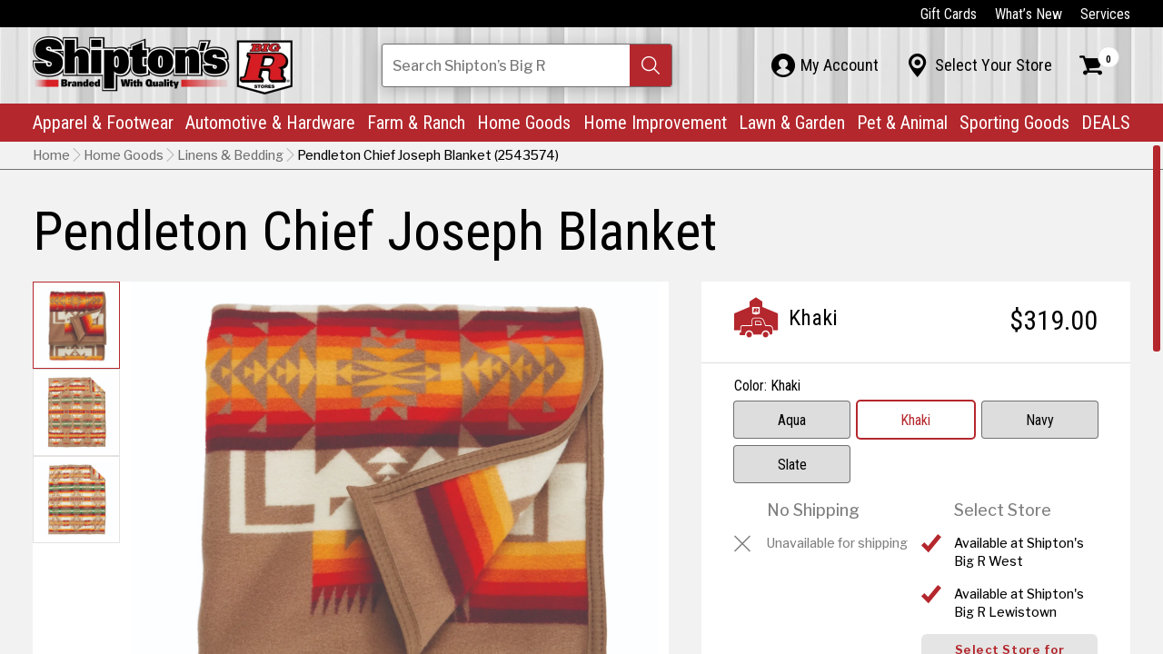

--- FILE ---
content_type: text/html; charset=utf-8
request_url: https://shiptonsbigr.com/pendleton-chief-joseph-blanket-khaki
body_size: 10901
content:
<!DOCTYPE html>
<html class="jt-hover jt-scrollbar jt-scroll-0 jt-clipPath" lang="en">
<head>
<script>async()=>{};window.jtes6=1</script>
<script>var jt = [], jtech_settings = {path: "/", slips: ["error","dialog","media","popover","detail"], sheets: []};(function(w,d,s,f){var n=d.createElement(s),p=d.getElementsByTagName(s)[0];n.async=1;n.src=f;p.parentNode.insertBefore(n,p);})(window,document,'script','/assets/js/main'+(window.jtes6?'':'.es5')+'.js?v=63');</script>
<link rel="stylesheet" type="text/css" href="/assets/css/main.css?v=63" /><meta name="viewport" content="initial-scale=1.0" />
<meta name="apple-mobile-web-app-title" content="Shipton's Big R" />
<meta name="application-name" content="Shipton's Big R" />
<meta name="msapplication-config" content="/browserconfig.xml" />
<meta name="theme-color" content="#fff" />
<link rel="apple-touch-icon" sizes="180x180" href="/assets/icons/apple-touch-icon-180.png" />
<link rel="manifest" href="/manifest.json" />
<link rel="icon" type="image/png" href="/assets/icons/favicon-32.png" sizes="32x32" />
<link rel="icon" type="image/png" href="/assets/icons/favicon-16.png" sizes="16x16" />
<title data-jt-meta>Pendleton Chief Joseph Blanket | Khaki</title>
<meta data-jt-meta name="keywords" content="Pendleton Chief Joseph Blanket, linens, home goods, blankets" />
<meta data-jt-meta name="description" content="First woven in the 1920s, this USA-made wool blanket has been one of our most popular designs ever since. Chief Joseph led the Nez Perce tribe native to northeastern Oregon in the late 1800s. Widely admired for protecting his people and speaking the truth, he is honored with this design, symbolizing bravery. Bold arrowheads represent the chief's courage, strength and integrity. Reverses for two different looks." />
<meta data-jt-meta name="og:image" content="https://shiptonsbigr.com/assets/img/generic/default-meta-image.jpg" />
<link data-jt-meta rel="canonical" href="https://shiptonsbigr.com/pendleton-chief-joseph-blanket-khaki" />
<script type="application/ld+json">{"@context":"http:\/\/schema.org","@graph":[{"@type":"LocalBusiness","@id":"https:\/\/shiptonsbigr.com\/#Shipton's Big R East","name":"Shipton's Big R East","description":"Website for Shipton's Big R at Shipton's Big R East","url":"https:\/\/shiptonsbigr.com\/","image":"https:\/\/shiptonsbigr.com\/content\/stores\/ic_1503524522_528x396_true.jpg","sameAs":"https:\/\/www.facebook.com\/shiptonsbigr\/","telephone":["(406) 252-0503"],"address":{"@type":"PostalAddress","addressCountry":"US","streetAddress":"216 North 14th Street","addressLocality":"Billings","addressRegion":"Montana","postalCode":"59101"},"openingHours":["- 07:30-17:00"]},{"@type":"LocalBusiness","@id":"https:\/\/shiptonsbigr.com\/#Shipton's Big R West","name":"Shipton's Big R West","description":"Website for Shipton's Big R at Shipton's Big R West","url":"https:\/\/shiptonsbigr.com\/","image":"https:\/\/shiptonsbigr.com\/content\/stores\/ic_1503524539_528x396_true.jpg","sameAs":"https:\/\/www.facebook.com\/shiptonsbigr\/","telephone":["(406) 652-9118"],"address":{"@type":"PostalAddress","addressCountry":"US","streetAddress":"2600 Gabel Road","addressLocality":"Billings","addressRegion":"Montana","postalCode":"59102"},"openingHours":["- 07:30-18:00"]},{"@type":"LocalBusiness","@id":"https:\/\/shiptonsbigr.com\/#Shipton's Big R Heights","name":"Shipton's Big R Heights","description":"Website for Shipton's Big R at Shipton's Big R Heights","url":"https:\/\/shiptonsbigr.com\/","image":"https:\/\/shiptonsbigr.com\/content\/stores\/ic_1503524529_528x396_true.jpg","sameAs":"https:\/\/www.facebook.com\/shiptonsbigr\/","telephone":["(406) 384-0099"],"address":{"@type":"PostalAddress","addressCountry":"US","streetAddress":"1908 Main Street","addressLocality":"Billings","addressRegion":"Montana","postalCode":"59105"},"openingHours":["- 07:30-18:00"]},{"@type":"LocalBusiness","@id":"https:\/\/shiptonsbigr.com\/#Shipton's Big R Lewistown","name":"Shipton's Big R Lewistown","description":"Website for Shipton's Big R at Shipton's Big R Lewistown","url":"https:\/\/shiptonsbigr.com\/","image":"https:\/\/shiptonsbigr.com\/content\/stores\/ic_1607034952_528x396_true.jpg","sameAs":"https:\/\/www.facebook.com\/shiptonsbigr\/","telephone":["(406) 350-4422"],"address":{"@type":"PostalAddress","addressCountry":"US","streetAddress":"825 N.E. Main Street","addressLocality":"Lewistown","addressRegion":"Montana","postalCode":"59757"},"openingHours":["- 07:30-18:00"]},{"@type":"LocalBusiness","@id":"https:\/\/shiptonsbigr.com\/#Shipton's Big R Hardin","name":"Shipton's Big R Hardin","description":"Website for Shipton's Big R at Shipton's Big R Hardin","url":"https:\/\/shiptonsbigr.com\/","image":"https:\/\/shiptonsbigr.com\/content\/stores\/ic_1667500923_528x396_true.jpg","sameAs":"https:\/\/www.facebook.com\/shiptonsbigr\/","telephone":["(406) 953-5111"],"address":{"@type":"PostalAddress","addressCountry":"US","streetAddress":"1001 N Center Ave","addressLocality":"Hardin","addressRegion":"MT","postalCode":"59034"},"openingHours":["- 07:30-18:00"]},{"@type":"LocalBusiness","@id":"https:\/\/shiptonsbigr.com\/#Shipton's Big R Sheridan","name":"Shipton's Big R Sheridan","description":"Website for Shipton's Big R at Shipton's Big R Sheridan","url":"https:\/\/shiptonsbigr.com\/","image":"https:\/\/shiptonsbigr.com\/content\/stores\/ic_1503524533_528x396_true.jpg","sameAs":"https:\/\/www.facebook.com\/shiptonsbigr\/","telephone":["(307) 674-6471"],"address":{"@type":"PostalAddress","addressCountry":"US","streetAddress":"2049 Sugarland Drive","addressLocality":"Sheridan","addressRegion":"Wyoming","postalCode":"82801"},"openingHours":["- 07:30-18:00"]},{"@type":"LocalBusiness","@id":"https:\/\/shiptonsbigr.com\/#Power Equipment & Service Center","name":"Power Equipment & Service Center","description":"Website for Shipton's Big R at Power Equipment & Service Center","url":"https:\/\/shiptonsbigr.com\/","image":"https:\/\/shiptonsbigr.com\/content\/stores\/ic_1505429366_528x396_true.jpg","sameAs":"https:\/\/www.facebook.com\/shiptonsbigr\/","telephone":["(406) 896-1814"],"address":{"@type":"PostalAddress","addressCountry":"US","streetAddress":"301 North 14th Street","addressLocality":"Billings!","addressRegion":"Montana","postalCode":"59101"},"openingHours":["- 07:30-17:00"]}]}</script><script async src="https://www.googletagmanager.com/gtag/js?id=G-42W9B3JZWW"></script><script type="text/javascript">
window.dataLayer = window.dataLayer || [];function gtag(){dataLayer.push(arguments);}gtag("js", new Date());gtag("config", "G-42W9B3JZWW");gtag("config", "AW-10809597464");</script><script>(function(w,d,s,l,i){w[l]=w[l]||[];w[l].push({'gtm.start': new Date().getTime(),event:'gtm.js'});var f=d.getElementsByTagName(s)[0], j=d.createElement(s),dl=l!='dataLayer'?'&l='+l:'';j.async=true;j.src= 'https://www.googletagmanager.com/gtm.js?id='+i+dl;f.parentNode.insertBefore(j,f); })(window,document,'script','dataLayer','GTM-K95JNNJG');</script></head>
<body class="">
<noscript><iframe src="https://www.googletagmanager.com/ns.html?id=GTM-K95JNNJG" height="0" width="0" style="display:none;visibility:hidden"></iframe></noscript><div id="errorSlipContainer" class="slipContainer fixed"><div class="slipShiv"></div><div class="slipMiddle"><a class="slipClose" href="#" onclick="jt.slip('error').hide(); return false;" aria-label="Close Slip"><span></span><span></span><span></span></a><div id="errorSlipContent" class="slipContent"></div></div></div>
<div id="dialogSlipContainer" class="slipContainer fixed"><div class="slipShiv"></div><div class="slipMiddle"><a class="slipClose" href="#" onclick="jt.slip('dialog').hide(); return false;" aria-label="Close Slip"><span></span><span></span><span></span></a><div id="dialogSlipContent" class="slipContent"></div></div></div>
<div id="mediaSlipContainer" class="slipContainer fixed"><div class="slipShiv"></div><div class="slipMiddle"><a class="slipClose" href="#" onclick="jt.slip('media').hide(); return false;" aria-label="Close Slip"><span></span><span></span><span></span></a><div id="mediaSlipContent" class="slipContent"></div></div></div>
<div id="popoverSlipContainer" class="slipContainer fixed" data-scale="yes"><div class="slipShiv"></div><div class="slipMiddle"><a class="slipClose" href="#" onclick="jt.slip('popover').hide(); return false;" aria-label="Close Slip"><span></span><span></span><span></span></a><div id="popoverSlipContent" class="slipContent"></div></div></div>
<div id="detailSlipContainer" class="slipContainer fixed"><div class="slipShiv"></div><div class="slipMiddle"><a class="slipClose" href="#" onclick="jt.slip('detail').hide(); return false;" aria-label="Close Slip"><span></span><span></span><span></span></a><div id="detailSlipContent" class="slipContent"></div></div></div>
<div id="drawerRoot" class="drawerRoot"><div class="drawerTab"><span class="drawerTabReset"><div></div></span></div></div>
<div id="loadStatus"><div class="progress"></div><div class="progress-shadow"></div><div class="logo"></div></div><div class="jtsC windowC" data-page="pendleton-chief-joseph-blanket-khaki" data-skip-fix="yes"><div class="jtsI"><div class="mainC"><button id="skip-to-content" type="button" onclick="jt.ux.focus('h1'); jt.site.scrollPageToEl('h1');">Skip to Content</button><header><div class="cw-c hbar-top"><nav class="cw" aria-label="top navigation"><ul class="hbar-list"><li><a class="link link-white" href="/gift-cards" data-options="{&quot;delayFunc&quot;:&quot;navDelay&quot;,&quot;sameUrlFunc&quot;:&quot;jt.site.sameUrl&quot;}">Gift Cards</a></li><li><a class="link link-white" href="/whats-new" data-options="{&quot;delayFunc&quot;:&quot;navDelay&quot;,&quot;sameUrlFunc&quot;:&quot;jt.site.sameUrl&quot;}">What’s New</a></li><li><a class="link link-white" href="/services" data-options="{&quot;delayFunc&quot;:&quot;navDelay&quot;,&quot;sameUrlFunc&quot;:&quot;jt.site.sameUrl&quot;}">Services</a></li></ul></nav></div><div class="cw-c hbar-mid"><nav class="cw anchor" aria-label="mid navigation"><div class="nav-mobile-menu" onclick="jt.site.toggleMobileMenu();" aria-label="Toggle Mobile Menu" tabindex="0" role="button" onkeypress="if(event.keyCode == 13) this.click();"><div></div><div></div><div></div><div></div></div><div class="nav-mobile-search" onclick="jt.site.toggleMobileSearch();" aria-label="Toggle Search Field" tabindex="0" role="button" onkeypress="if(event.keyCode == 13) this.click();">&#xE126;</div><a href="/" class="logo" data-options="{&quot;delayFunc&quot;:&quot;navDelay&quot;,&quot;sameUrlFunc&quot;:&quot;jt.site.sameUrl&quot;}"><picture><source type="image/webp" srcset="/assets/img/main/shiptons-big-r.webp" /><img class="logo-img" src="/assets/img/main/shiptons-big-r.png" alt="Shipton's Big R" class="logo-img" /></picture></a><div class="nav-search-c"><form data-jtform id="globalSearchForm" class="jtForm alt" action="#" method="POST" data-settings="{&quot;onsubmit&quot;:&quot;jt.site.globalSearch&quot;}"><div id="globalSearchFormsvContainer" class="fieldC no-bp empty" data-field-type="search" data-name="sv" data-settings="[]"><input id="globalSearchFormsv" type="text" name="sv" value="" autocomplete="off" aria-label="Search Shipton's Big R Products" /><div class="reset"><div></div></div><div class="search" tabindex="0" role="button" aria-label="Search"><div></div></div><div id="globalSearchFormsvStatus" class="fieldStatus"></div><div class="fieldMessageAnchor"><div id="globalSearchFormsvMsg" class="fieldMessage"><div class="i"><div></div></div></div></div><div class="placeholder">Search<span class="hide-tablet-portrait"> Shipton’s Big R</span><span class="show-phone-landscape-inline"> Shipton’s Big R</span></div></div><div style="height: 0px; overflow: hidden;"><input name="send_button" type="submit" value="Submit Form" tabindex="-1" /></div></form></div><ul class="hbar-list-mid"><li class="p-c"><a id="myAccountPaletteTabContent" class="hlink-mid palette__tab" href="/my-account" data-l-palette="my-account" data-options="{&quot;delayFunc&quot;:&quot;navDelay&quot;,&quot;sameUrlFunc&quot;:&quot;jt.site.sameUrl&quot;}"><div class="palette__tab-i"><div class="icon">&#xE121;</div><div class="text">My Account</div></div></a><div class="palette" data-palette="my-account"><div class="jtsC mini jts-keep-mobile" data-jt-scroll-options="{&quot;reverse_scroll_fix&quot;:&quot;yes&quot;}"><div class="jtsI"><div id="myAccountPaletteContent"><div class="paletteInner phone-pt-15"><div class="myAccountPalette"><div>Sign in or create an account to access the benefits of being a Shipton’s Big R member!</div><div class="mt-12"><a class="l-icon alt link" data-l-icon="&#xE032;" href="/sign-in" data-options="{&quot;delayFunc&quot;:&quot;navDelay&quot;,&quot;sameUrlFunc&quot;:&quot;jt.site.sameUrl&quot;}">Sign In</a><br /><a class="l-icon alt link" data-l-icon="&#xE028;" href="/create-account" data-options="{&quot;delayFunc&quot;:&quot;navDelay&quot;,&quot;sameUrlFunc&quot;:&quot;jt.site.sameUrl&quot;}">Create Account</a></div></div></div></div></div></div></div></li><li class="p-c"><a id="myStorePaletteTabContent" class="hlink-mid palette__tab" href="/select-store" data-l-palette="select-store" data-options="{&quot;keepUrl&quot;:true,&quot;delayFunc&quot;:&quot;navDelay&quot;}"><div class="palette__tab-i"><div class="icon">&#xE003;</div><div class="text">Select Your Store</div></div></a><div class="palette" data-palette="select-store"><div class="jtsC mini jts-keep-mobile" data-jt-scroll-options="{&quot;reverse_scroll_fix&quot;:&quot;yes&quot;}"><div class="jtsI"><div id="myStorePaletteContent"><div class="paletteInner my-store"><div class="palette-close-btn show-phone-landscape-inline-block phone-mt-h1" onclick="jt.site.setPalette('');" aria-label="Close Palette" tabindex="0" role="button" onkeypress="if(event.keyCode == 13) this.click();">&#xE005;</div><div class="h1 show-phone-landscape-block pr-66">My Store</div><div><span class="g-cell palette-mys-top-cell"><div class="h3"><span class="hide-phone-landscape">My Store</span><span class="show-phone-landscape-inline">No Store Selected.</span></div><div class="mt-12">Choose the most convenient Shipton's Big R to see product availability.</div></span><span class="g-cell palette-mys-top-cell"><div class="rImg of-contain" style="padding-bottom: 50%;" ><picture><source type="image/webp" data-srcset="/assets/img/main/shiptons-big-r.webp" /><img data-jt-img-src="/assets/img/main/shiptons-big-r.png" alt="Shipton's Big R Logo"  /></picture></div></span></div><div class="divider palette-mys__divider"></div><div id="myStoreFormContent"><form data-jtform id="setMyStoreForm" class="jtForm" action="/my-store-palette-form" method="POST"><div class="myStorePaletteFormContainer"><div class="h4 pb-12 ta-center">CHOOSE YOUR STORE</div><div id="setMyStoreFormmy_store_idContainer" class="fieldC empty" data-field-type="radio" data-name="my_store_id" data-settings="{&quot;validate&quot;:[{&quot;type&quot;:&quot;required&quot;,&quot;message&quot;:&quot;Please pick a store.&quot;}],&quot;refresh&quot;:&quot;yes&quot;}"><fieldset role="radiogroup"><legend>Select My Store</legend><div class="group col1"><span><div class="optionContainer"><input id="setMyStoreFormmy_store_id_0" type="radio" name="my_store_id" value="2" onclick=""><span class="radio" value="2"><div class="i"></div></span><span class="text"><label for="setMyStoreFormmy_store_id_0">Shipton's Big R East</label></span></div><div class="optionContainer"><input id="setMyStoreFormmy_store_id_1" type="radio" name="my_store_id" value="4" onclick=""><span class="radio" value="4"><div class="i"></div></span><span class="text"><label for="setMyStoreFormmy_store_id_1">Shipton's Big R West</label></span></div><div class="optionContainer"><input id="setMyStoreFormmy_store_id_2" type="radio" name="my_store_id" value="6" onclick=""><span class="radio" value="6"><div class="i"></div></span><span class="text"><label for="setMyStoreFormmy_store_id_2">Shipton's Big R Heights</label></span></div><div class="optionContainer"><input id="setMyStoreFormmy_store_id_3" type="radio" name="my_store_id" value="8" onclick=""><span class="radio" value="8"><div class="i"></div></span><span class="text"><label for="setMyStoreFormmy_store_id_3">Shipton's Big R Lewistown</label></span></div><div class="optionContainer"><input id="setMyStoreFormmy_store_id_4" type="radio" name="my_store_id" value="B" onclick=""><span class="radio" value="B"><div class="i"></div></span><span class="text"><label for="setMyStoreFormmy_store_id_4">Shipton's Big R Hardin</label></span></div><div class="optionContainer"><input id="setMyStoreFormmy_store_id_5" type="radio" name="my_store_id" value="3" onclick=""><span class="radio" value="3"><div class="i"></div></span><span class="text"><label for="setMyStoreFormmy_store_id_5">Shipton's Big R Sheridan</label></span></div><div class="optionContainer"><input id="setMyStoreFormmy_store_id_6" type="radio" name="my_store_id" value="A" onclick=""><span class="radio" value="A"><div class="i"></div></span><span class="text"><label for="setMyStoreFormmy_store_id_6">Power Equipment & Service Center</label></span></div></span></div></fieldset><div id="setMyStoreFormmy_store_idStatus" class="fieldStatus"></div><div class="fieldMessageAnchor"><div id="setMyStoreFormmy_store_idMsg" class="fieldMessage"><div class="i"><div></div></div></div></div></div></div><div style="height: 0px; overflow: hidden;"><input name="send_button" type="submit" value="Submit Form" tabindex="-1" /></div></form></div></div></div></div></div></div></li><li class="p-c"><a id="cartPaletteTabContent" class="hlink-mid palette__tab" href="/shopping-cart" data-l-palette="cart" data-options="{&quot;delayFunc&quot;:&quot;navDelay&quot;,&quot;sameUrlFunc&quot;:&quot;jt.site.sameUrl&quot;}" aria-label="Shopping Cart"><div class="palette__tab-i"><div class="icon">&#xE029;</div><div class="num">0</div></div></a><div class="palette" data-palette="cart"><div class="jtsC mini jts-keep-mobile" data-jt-scroll-options="{&quot;reverse_scroll_fix&quot;:&quot;yes&quot;}"><div class="jtsI"><div id="cartPaletteContent"><div class="paletteInner mini-cart"><span class="palette-cart__total">$0.00</span><div class="h3">Cart Subtotal</div><div class="clear"></div><div class="cart-palette-inner mt-12"><div class="pb-24 ta-left">There are no items in your cart.</div></div><div class="palette-cart__bottom-c"><div class="minicart-footer"><span class="g-cell palette-cart__btn-cell"><a class="button no-shadow full" href="/products" data-options="{&quot;delayFunc&quot;:&quot;navDelay&quot;,&quot;sameUrlFunc&quot;:&quot;jt.site.sameUrl&quot;}">Browse</a></span><span class="g-cell palette-cart__btn-cell"><a class="button mercury no-shadow full" href="/shopping-cart" data-options="{&quot;delayFunc&quot;:&quot;navDelay&quot;,&quot;sameUrlFunc&quot;:&quot;jt.site.sameUrl&quot;}">View Cart</a></span></div></div></div></div></div></div></div></li></ul></nav></div><div class="cw-c hbar-main"><nav class="cw main-nav" aria-label="primary navigation"><ul class="hbar-list-main"><li><a class="hlink-main" href="/apparel-and-footwear" data-l-palette="apparel-and-footwear" data-options="{&quot;delayFunc&quot;:&quot;navDelay&quot;,&quot;sameUrlFunc&quot;:&quot;jt.site.sameUrl&quot;}">Apparel & Footwear<span class="icon">&#xE007;</span></a></li><li><a class="hlink-main" href="/automotive-and-hardware" data-l-palette="automotive-and-hardware" data-options="{&quot;delayFunc&quot;:&quot;navDelay&quot;,&quot;sameUrlFunc&quot;:&quot;jt.site.sameUrl&quot;}">Automotive & Hardware<span class="icon">&#xE007;</span></a></li><li><a class="hlink-main" href="/farm-and-ranch" data-l-palette="farm-and-ranch" data-options="{&quot;delayFunc&quot;:&quot;navDelay&quot;,&quot;sameUrlFunc&quot;:&quot;jt.site.sameUrl&quot;}">Farm & Ranch<span class="icon">&#xE007;</span></a></li><li><a class="hlink-main" href="/home-goods" data-l-palette="home-goods" data-options="{&quot;delayFunc&quot;:&quot;navDelay&quot;,&quot;sameUrlFunc&quot;:&quot;jt.site.sameUrl&quot;}">Home Goods<span class="icon">&#xE007;</span></a></li><li><a class="hlink-main" href="/home-improvement-" data-l-palette="home-improvement-" data-options="{&quot;delayFunc&quot;:&quot;navDelay&quot;,&quot;sameUrlFunc&quot;:&quot;jt.site.sameUrl&quot;}">Home Improvement<span class="icon">&#xE007;</span></a></li><li><a class="hlink-main" href="/lawn-garden" data-l-palette="lawn-garden" data-options="{&quot;delayFunc&quot;:&quot;navDelay&quot;,&quot;sameUrlFunc&quot;:&quot;jt.site.sameUrl&quot;}">Lawn & Garden<span class="icon">&#xE007;</span></a></li><li><a class="hlink-main" href="/pet-and-animal-supplies" data-l-palette="pet-and-animal-supplies" data-options="{&quot;delayFunc&quot;:&quot;navDelay&quot;,&quot;sameUrlFunc&quot;:&quot;jt.site.sameUrl&quot;}">Pet & Animal<span class="icon">&#xE007;</span></a></li><li><a class="hlink-main" href="/sporting-goods" data-l-palette="sporting-goods" data-options="{&quot;delayFunc&quot;:&quot;navDelay&quot;,&quot;sameUrlFunc&quot;:&quot;jt.site.sameUrl&quot;}">Sporting Goods<span class="icon">&#xE007;</span></a></li><li><a class="hlink-main dno-lh-split" href="/deals" data-l-palette="deals" data-options="{&quot;delayFunc&quot;:&quot;navDelay&quot;,&quot;sameUrlFunc&quot;:&quot;jt.site.sameUrl&quot;}">DEALS<span class="icon">&#xE007;</span></a></li></ul></nav><div><nav class="neg-cw-c mid-nav" aria-label="mid navigation for mobile"><ul class="hbar-list"><li><a class="link link-black" href="/my-account" data-options="{&quot;delayFunc&quot;:&quot;navDelay&quot;,&quot;sameUrlFunc&quot;:&quot;jt.site.sameUrl&quot;}"><span class="ff-icons fs-24 mr-6">&#xE121;</span>My Account</a></li><li><a class="link link-black" href="/select-store" data-options="{&quot;keepUrl&quot;:true,&quot;delayFunc&quot;:&quot;navDelay&quot;}"><span class="ff-icons fs-24 mr-6">&#xE003;</span>Select Your Store</a></li></ul></nav><nav class="neg-cw-c top-nav" aria-label="top navigation for mobile"><ul class="hbar-list"><li><a class="link link-black" href="/gift-cards" data-options="{&quot;delayFunc&quot;:&quot;navDelay&quot;,&quot;sameUrlFunc&quot;:&quot;jt.site.sameUrl&quot;}">Gift Cards</a></li><li><a class="link link-black" href="/whats-new" data-options="{&quot;delayFunc&quot;:&quot;navDelay&quot;,&quot;sameUrlFunc&quot;:&quot;jt.site.sameUrl&quot;}">What’s New</a></li><li><a class="link link-black" href="/services" data-options="{&quot;delayFunc&quot;:&quot;navDelay&quot;,&quot;sameUrlFunc&quot;:&quot;jt.site.sameUrl&quot;}">Services</a></li></ul></nav></div><div class="f-palette cw-c" data-palette="apparel-and-footwear"><div class="jtsC cw mini jts-keep-mobile" data-jt-scroll-options="{&quot;reverse_scroll_fix&quot;:&quot;yes&quot;}"><div class="jtsI"><div class="cw-c f-p-back"><button class="link link-black" type="button" onclick="jt.site.setPalette();" aria-label="Back (Close Palette)"><span class="ff-icons mr-6">&#xE008;</span>Back</button></div><div class="rs-palette-i"><span class="g-cell rs-palette-main-cell"><div class="h2 rs-palette-dep-heading">Apparel & Footwear</div><div class="mt-6 mb-6"><a class="link rs-palette-arrow-link" href="/apparel-and-footwear" data-options="{&quot;delayFunc&quot;:&quot;navDelay&quot;,&quot;sameUrlFunc&quot;:&quot;jt.site.sameUrl&quot;}">Explore Apparel & Footwear</a></div><div class="rs-palette-cols-c"><span class="g-cell rs-palette-cell"><a class="rs-palette-heading" href="/products:apparel-and-footwear:mens-clothing-and-accessories" data-options="{&quot;delayFunc&quot;:&quot;navDelay&quot;,&quot;sameUrlFunc&quot;:&quot;jt.site.sameUrl&quot;}">Men's Clothing</a></span><span class="g-cell rs-palette-cell"><a class="rs-palette-heading" href="/products:apparel-and-footwear:womens-clothing" data-options="{&quot;delayFunc&quot;:&quot;navDelay&quot;,&quot;sameUrlFunc&quot;:&quot;jt.site.sameUrl&quot;}">Women's Clothing</a></span><span class="g-cell rs-palette-cell"><a class="rs-palette-heading" href="/products:apparel-and-footwear:kids-clothing" data-options="{&quot;delayFunc&quot;:&quot;navDelay&quot;,&quot;sameUrlFunc&quot;:&quot;jt.site.sameUrl&quot;}">Children's Clothing</a></span><span class="g-cell rs-palette-cell"><a class="rs-palette-heading" href="/products:apparel-and-footwear:Accessories" data-options="{&quot;delayFunc&quot;:&quot;navDelay&quot;,&quot;sameUrlFunc&quot;:&quot;jt.site.sameUrl&quot;}">Accessories</a></span><span class="g-cell rs-palette-cell"><a class="rs-palette-heading" href="/products:apparel-and-footwear:childrens-footwear" data-options="{&quot;delayFunc&quot;:&quot;navDelay&quot;,&quot;sameUrlFunc&quot;:&quot;jt.site.sameUrl&quot;}">Children's Footwear</a></span><span class="g-cell rs-palette-cell"><a class="rs-palette-heading" href="/products:apparel-and-footwear:mens-footwear" data-options="{&quot;delayFunc&quot;:&quot;navDelay&quot;,&quot;sameUrlFunc&quot;:&quot;jt.site.sameUrl&quot;}">Men's Footwear</a></span><span class="g-cell rs-palette-cell"><a class="rs-palette-heading" href="/products:apparel-and-footwear:womens-footwear" data-options="{&quot;delayFunc&quot;:&quot;navDelay&quot;,&quot;sameUrlFunc&quot;:&quot;jt.site.sameUrl&quot;}">Women's Footwear</a></span><span class="g-cell rs-palette-cell"><a class="rs-palette-heading" href="/products:apparel-and-footwear:footwear-accessories" data-options="{&quot;delayFunc&quot;:&quot;navDelay&quot;,&quot;sameUrlFunc&quot;:&quot;jt.site.sameUrl&quot;}">Footwear Accessories</a></span><span class="g-cell rs-palette-cell"><a class="rs-palette-heading" href="/products:apparel-and-footwear:jewelry" data-options="{&quot;delayFunc&quot;:&quot;navDelay&quot;,&quot;sameUrlFunc&quot;:&quot;jt.site.sameUrl&quot;}">Jewelry</a></span></div></span><span class="g-cell rs-palette-main-cell"><div class="r-img" style="padding-bottom: 66.5271%;"><picture><source type="image/webp" data-srcset="/content/retail-stories/ic_1698414839_478x_false.webp" /><img data-jt-img-src="/content/retail-stories/ic_1698414839_478x_false.jpg" alt="A&amp;F"  /></picture></div></span></div></div></div></div><div class="f-palette cw-c" data-palette="automotive-and-hardware"><div class="jtsC cw mini jts-keep-mobile" data-jt-scroll-options="{&quot;reverse_scroll_fix&quot;:&quot;yes&quot;}"><div class="jtsI"><div class="cw-c f-p-back"><button class="link link-black" type="button" onclick="jt.site.setPalette();" aria-label="Back (Close Palette)"><span class="ff-icons mr-6">&#xE008;</span>Back</button></div><div class="rs-palette-i"><span class="g-cell rs-palette-main-cell"><div class="h2 rs-palette-dep-heading">Automotive & Hardware</div><div class="mt-6 mb-6"><a class="link rs-palette-arrow-link" href="/automotive-and-hardware" data-options="{&quot;delayFunc&quot;:&quot;navDelay&quot;,&quot;sameUrlFunc&quot;:&quot;jt.site.sameUrl&quot;}">Explore Automotive & Hardware</a></div><div class="rs-palette-cols-c"><span class="g-cell rs-palette-cell"><a class="rs-palette-heading" href="/products:automotive-and-hardware:vehicle-maintenance" data-options="{&quot;delayFunc&quot;:&quot;navDelay&quot;,&quot;sameUrlFunc&quot;:&quot;jt.site.sameUrl&quot;}">Parts & Maintenance</a></span><span class="g-cell rs-palette-cell"><a class="rs-palette-heading" href="/products:automotive-and-hardware:towing" data-options="{&quot;delayFunc&quot;:&quot;navDelay&quot;,&quot;sameUrlFunc&quot;:&quot;jt.site.sameUrl&quot;}">Towing</a></span><span class="g-cell rs-palette-cell"><a class="rs-palette-heading" href="/products:automotive-and-hardware:automotive-accessories" data-options="{&quot;delayFunc&quot;:&quot;navDelay&quot;,&quot;sameUrlFunc&quot;:&quot;jt.site.sameUrl&quot;}">Automotive Accessories</a></span><span class="g-cell rs-palette-cell"><a class="rs-palette-heading" href="/products:automotive-and-hardware:automotive-batteries" data-options="{&quot;delayFunc&quot;:&quot;navDelay&quot;,&quot;sameUrlFunc&quot;:&quot;jt.site.sameUrl&quot;}">Batteries </a></span><span class="g-cell rs-palette-cell"><a class="rs-palette-heading" href="/products:automotive-and-hardware:fuel-pumps-and-accessories" data-options="{&quot;delayFunc&quot;:&quot;navDelay&quot;,&quot;sameUrlFunc&quot;:&quot;jt.site.sameUrl&quot;}">Fuel Pumps & Accessories</a></span><span class="g-cell rs-palette-cell"><a class="rs-palette-heading" href="/products:automotive-and-hardware:air-compressors" data-options="{&quot;delayFunc&quot;:&quot;navDelay&quot;,&quot;sameUrlFunc&quot;:&quot;jt.site.sameUrl&quot;}">Air Compressors</a></span><span class="g-cell rs-palette-cell"><a class="rs-palette-heading" href="/products:automotive-and-hardware:rv-accessories" data-options="{&quot;delayFunc&quot;:&quot;navDelay&quot;,&quot;sameUrlFunc&quot;:&quot;jt.site.sameUrl&quot;}">RV Accessories</a></span></div></span><span class="g-cell rs-palette-main-cell"><div class="r-img" style="padding-bottom: 74.8953%;"><picture><source type="image/webp" data-srcset="/content/retail-stories/ic_1680269573_478x_false.webp" /><img data-jt-img-src="/content/retail-stories/ic_1680269573_478x_false.jpg" alt="Automotive Departyment | Man Working on Vehicle with black latex gloves on and grease all over him with a tan tshirt on"  /></picture></div></span></div></div></div></div><div class="f-palette cw-c" data-palette="farm-and-ranch"><div class="jtsC cw mini jts-keep-mobile" data-jt-scroll-options="{&quot;reverse_scroll_fix&quot;:&quot;yes&quot;}"><div class="jtsI"><div class="cw-c f-p-back"><button class="link link-black" type="button" onclick="jt.site.setPalette();" aria-label="Back (Close Palette)"><span class="ff-icons mr-6">&#xE008;</span>Back</button></div><div class="rs-palette-i"><span class="g-cell rs-palette-main-cell"><div class="h2 rs-palette-dep-heading">Farm & Ranch</div><div class="mt-6 mb-6"><a class="link rs-palette-arrow-link" href="/farm-and-ranch" data-options="{&quot;delayFunc&quot;:&quot;navDelay&quot;,&quot;sameUrlFunc&quot;:&quot;jt.site.sameUrl&quot;}">Explore Farm & Ranch</a></div><div class="rs-palette-cols-c"><span class="g-cell rs-palette-cell"><a class="rs-palette-heading" href="/products:farm-and-ranch:pest-control" data-options="{&quot;delayFunc&quot;:&quot;navDelay&quot;,&quot;sameUrlFunc&quot;:&quot;jt.site.sameUrl&quot;}">Pest Control</a></span><span class="g-cell rs-palette-cell"><a class="rs-palette-heading" href="/products:farm-and-ranch:farm-ranch-supplies" data-options="{&quot;delayFunc&quot;:&quot;navDelay&quot;,&quot;sameUrlFunc&quot;:&quot;jt.site.sameUrl&quot;}">Equipment </a></span><span class="g-cell rs-palette-cell"><a class="rs-palette-heading" href="/products:farm-and-ranch:fencing" data-options="{&quot;delayFunc&quot;:&quot;navDelay&quot;,&quot;sameUrlFunc&quot;:&quot;jt.site.sameUrl&quot;}">Fencing</a></span><span class="g-cell rs-palette-cell"><a class="rs-palette-heading" href="/products:farm-and-ranch:equine" data-options="{&quot;delayFunc&quot;:&quot;navDelay&quot;,&quot;sameUrlFunc&quot;:&quot;jt.site.sameUrl&quot;}">Equine</a></span><span class="g-cell rs-palette-cell"><a class="rs-palette-heading" href="/products:farm-and-ranch:feed" data-options="{&quot;delayFunc&quot;:&quot;navDelay&quot;,&quot;sameUrlFunc&quot;:&quot;jt.site.sameUrl&quot;}">Feed</a></span><span class="g-cell rs-palette-cell"><a class="rs-palette-heading" href="/products:farm-and-ranch:grooming-show" data-options="{&quot;delayFunc&quot;:&quot;navDelay&quot;,&quot;sameUrlFunc&quot;:&quot;jt.site.sameUrl&quot;}">Grooming & Show </a></span><span class="g-cell rs-palette-cell"><a class="rs-palette-heading" href="/products:farm-and-ranch:cattle-livestock" data-options="{&quot;delayFunc&quot;:&quot;navDelay&quot;,&quot;sameUrlFunc&quot;:&quot;jt.site.sameUrl&quot;}">Cattle & Livestock</a></span><span class="g-cell rs-palette-cell"><a class="rs-palette-heading" href="/products:farm-and-ranch:poultry" data-options="{&quot;delayFunc&quot;:&quot;navDelay&quot;,&quot;sameUrlFunc&quot;:&quot;jt.site.sameUrl&quot;}">Poultry</a></span><span class="g-cell rs-palette-cell"><a class="rs-palette-heading" href="/products:farm-and-ranch:animal-health-wellness" data-options="{&quot;delayFunc&quot;:&quot;navDelay&quot;,&quot;sameUrlFunc&quot;:&quot;jt.site.sameUrl&quot;}">Animal Health & Wellness</a></span><span class="g-cell rs-palette-cell"><a class="rs-palette-heading" href="/products:farm-and-ranch:feeding-watering-equipment" data-options="{&quot;delayFunc&quot;:&quot;navDelay&quot;,&quot;sameUrlFunc&quot;:&quot;jt.site.sameUrl&quot;}">Feeding & Watering Equipment</a></span><span class="g-cell rs-palette-cell"><a class="rs-palette-heading" href="/products:farm-and-ranch:tack-and-supplies" data-options="{&quot;delayFunc&quot;:&quot;navDelay&quot;,&quot;sameUrlFunc&quot;:&quot;jt.site.sameUrl&quot;}">Tack & Supplies</a></span></div></span><span class="g-cell rs-palette-main-cell"><div class="r-img" style="padding-bottom: 75%;"><picture><source type="image/webp" data-srcset="/assets/img/palettes/default-2-img.webp" /><img data-jt-img-src="/assets/img/palettes/default-2-img.jpg" alt="Farm &amp; Ranch"  /></picture></div></span></div></div></div></div><div class="f-palette cw-c" data-palette="home-goods"><div class="jtsC cw mini jts-keep-mobile" data-jt-scroll-options="{&quot;reverse_scroll_fix&quot;:&quot;yes&quot;}"><div class="jtsI"><div class="cw-c f-p-back"><button class="link link-black" type="button" onclick="jt.site.setPalette();" aria-label="Back (Close Palette)"><span class="ff-icons mr-6">&#xE008;</span>Back</button></div><div class="rs-palette-i"><span class="g-cell rs-palette-main-cell"><div class="h2 rs-palette-dep-heading">Home Goods</div><div class="mt-6 mb-6"><a class="link rs-palette-arrow-link" href="/home-goods" data-options="{&quot;delayFunc&quot;:&quot;navDelay&quot;,&quot;sameUrlFunc&quot;:&quot;jt.site.sameUrl&quot;}">Explore Home Goods</a></div><div class="rs-palette-cols-c"><span class="g-cell rs-palette-cell"><a class="rs-palette-heading" href="/products:home-goods:346" data-options="{&quot;delayFunc&quot;:&quot;navDelay&quot;,&quot;sameUrlFunc&quot;:&quot;jt.site.sameUrl&quot;}">Toys & Games</a></span><span class="g-cell rs-palette-cell"><a class="rs-palette-heading" href="/products:home-goods:home-decor" data-options="{&quot;delayFunc&quot;:&quot;navDelay&quot;,&quot;sameUrlFunc&quot;:&quot;jt.site.sameUrl&quot;}">Home Décor</a></span><span class="g-cell rs-palette-cell"><a class="rs-palette-heading" href="/products:home-goods:cleaning-supplies" data-options="{&quot;delayFunc&quot;:&quot;navDelay&quot;,&quot;sameUrlFunc&quot;:&quot;jt.site.sameUrl&quot;}">Cleaning Supplies</a></span><span class="g-cell rs-palette-cell"><a class="rs-palette-heading" href="/products:home-goods:kitchen" data-options="{&quot;delayFunc&quot;:&quot;navDelay&quot;,&quot;sameUrlFunc&quot;:&quot;jt.site.sameUrl&quot;}">Kitchen</a></span><span class="g-cell rs-palette-cell"><a class="rs-palette-heading" href="/products:home-goods:personal-care" data-options="{&quot;delayFunc&quot;:&quot;navDelay&quot;,&quot;sameUrlFunc&quot;:&quot;jt.site.sameUrl&quot;}">Personal Care</a></span><span class="g-cell rs-palette-cell"><a class="rs-palette-heading" href="/products:home-goods:linens-bedding" data-options="{&quot;delayFunc&quot;:&quot;navDelay&quot;,&quot;sameUrlFunc&quot;:&quot;jt.site.sameUrl&quot;}">Linens & Bedding</a></span><span class="g-cell rs-palette-cell"><a class="rs-palette-heading" href="/products:home-goods:electronics" data-options="{&quot;delayFunc&quot;:&quot;navDelay&quot;,&quot;sameUrlFunc&quot;:&quot;jt.site.sameUrl&quot;}">Electronics</a></span><span class="g-cell rs-palette-cell"><a class="rs-palette-heading" href="/products:home-goods:344" data-options="{&quot;delayFunc&quot;:&quot;navDelay&quot;,&quot;sameUrlFunc&quot;:&quot;jt.site.sameUrl&quot;}">Food & Beverages</a></span></div></span><span class="g-cell rs-palette-main-cell"><div class="r-img" style="padding-bottom: 66.5271%;"><picture><source type="image/webp" data-srcset="/content/retail-stories/ic_1680212958_478x_false.webp" /><img data-jt-img-src="/content/retail-stories/ic_1680212958_478x_false.jpg" alt="Home"  /></picture></div></span></div></div></div></div><div class="f-palette cw-c" data-palette="home-improvement-"><div class="jtsC cw mini jts-keep-mobile" data-jt-scroll-options="{&quot;reverse_scroll_fix&quot;:&quot;yes&quot;}"><div class="jtsI"><div class="cw-c f-p-back"><button class="link link-black" type="button" onclick="jt.site.setPalette();" aria-label="Back (Close Palette)"><span class="ff-icons mr-6">&#xE008;</span>Back</button></div><div class="rs-palette-i"><span class="g-cell rs-palette-main-cell"><div class="h2 rs-palette-dep-heading">Home Improvement</div><div class="mt-6 mb-6"><a class="link rs-palette-arrow-link" href="/home-improvement-" data-options="{&quot;delayFunc&quot;:&quot;navDelay&quot;,&quot;sameUrlFunc&quot;:&quot;jt.site.sameUrl&quot;}">Explore Home Improvement</a></div><div class="rs-palette-cols-c"><span class="g-cell rs-palette-cell"><a class="rs-palette-heading" href="/products:home-improvement-:power-tools" data-options="{&quot;delayFunc&quot;:&quot;navDelay&quot;,&quot;sameUrlFunc&quot;:&quot;jt.site.sameUrl&quot;}">Power Tools</a></span><span class="g-cell rs-palette-cell"><a class="rs-palette-heading" href="/products:home-improvement-:safety-equipment" data-options="{&quot;delayFunc&quot;:&quot;navDelay&quot;,&quot;sameUrlFunc&quot;:&quot;jt.site.sameUrl&quot;}">Safety</a></span><span class="g-cell rs-palette-cell"><a class="rs-palette-heading" href="/products:home-improvement-:hand-tools" data-options="{&quot;delayFunc&quot;:&quot;navDelay&quot;,&quot;sameUrlFunc&quot;:&quot;jt.site.sameUrl&quot;}">Hand Tools</a></span><span class="g-cell rs-palette-cell"><a class="rs-palette-heading" href="/products:home-improvement-:garage-storage-organization" data-options="{&quot;delayFunc&quot;:&quot;navDelay&quot;,&quot;sameUrlFunc&quot;:&quot;jt.site.sameUrl&quot;}">Garage, Storage, & Organization</a></span><span class="g-cell rs-palette-cell"><a class="rs-palette-heading" href="/products:home-improvement-:248" data-options="{&quot;delayFunc&quot;:&quot;navDelay&quot;,&quot;sameUrlFunc&quot;:&quot;jt.site.sameUrl&quot;}">Electrical & Lighting</a></span><span class="g-cell rs-palette-cell"><a class="rs-palette-heading" href="/products:home-improvement-:heating-cooling" data-options="{&quot;delayFunc&quot;:&quot;navDelay&quot;,&quot;sameUrlFunc&quot;:&quot;jt.site.sameUrl&quot;}">Heating & Cooling</a></span><span class="g-cell rs-palette-cell"><a class="rs-palette-heading" href="/products:home-improvement-:tool-parts-accessories" data-options="{&quot;delayFunc&quot;:&quot;navDelay&quot;,&quot;sameUrlFunc&quot;:&quot;jt.site.sameUrl&quot;}">Tool Parts & Accessories</a></span><span class="g-cell rs-palette-cell"><a class="rs-palette-heading" href="/products:home-improvement-:welding" data-options="{&quot;delayFunc&quot;:&quot;navDelay&quot;,&quot;sameUrlFunc&quot;:&quot;jt.site.sameUrl&quot;}">Welding</a></span><span class="g-cell rs-palette-cell"><a class="rs-palette-heading" href="/products:home-improvement-:plumbing" data-options="{&quot;delayFunc&quot;:&quot;navDelay&quot;,&quot;sameUrlFunc&quot;:&quot;jt.site.sameUrl&quot;}">Plumbing</a></span><span class="g-cell rs-palette-cell"><a class="rs-palette-heading" href="/products:home-improvement-:hardware" data-options="{&quot;delayFunc&quot;:&quot;navDelay&quot;,&quot;sameUrlFunc&quot;:&quot;jt.site.sameUrl&quot;}">Hardware</a></span></div></span><span class="g-cell rs-palette-main-cell"><div class="r-img" style="padding-bottom: 74.8953%;"><picture><source type="image/webp" data-srcset="/content/retail-stories/ic_1680269603_478x_false.webp" /><img data-jt-img-src="/content/retail-stories/ic_1680269603_478x_false.jpg" alt="Home Improve"  /></picture></div></span></div></div></div></div><div class="f-palette cw-c" data-palette="lawn-garden"><div class="jtsC cw mini jts-keep-mobile" data-jt-scroll-options="{&quot;reverse_scroll_fix&quot;:&quot;yes&quot;}"><div class="jtsI"><div class="cw-c f-p-back"><button class="link link-black" type="button" onclick="jt.site.setPalette();" aria-label="Back (Close Palette)"><span class="ff-icons mr-6">&#xE008;</span>Back</button></div><div class="rs-palette-i"><span class="g-cell rs-palette-main-cell"><div class="h2 rs-palette-dep-heading">Lawn & Garden</div><div class="mt-6 mb-6"><a class="link rs-palette-arrow-link" href="/lawn-garden" data-options="{&quot;delayFunc&quot;:&quot;navDelay&quot;,&quot;sameUrlFunc&quot;:&quot;jt.site.sameUrl&quot;}">Explore Lawn & Garden</a></div><div class="rs-palette-cols-c"><span class="g-cell rs-palette-cell"><a class="rs-palette-heading" href="/products:lawn-garden:tools-and-accessories" data-options="{&quot;delayFunc&quot;:&quot;navDelay&quot;,&quot;sameUrlFunc&quot;:&quot;jt.site.sameUrl&quot;}">Tools & Accessories</a></span><span class="g-cell rs-palette-cell"><a class="rs-palette-heading" href="/products:lawn-garden:snow-removal" data-options="{&quot;delayFunc&quot;:&quot;navDelay&quot;,&quot;sameUrlFunc&quot;:&quot;jt.site.sameUrl&quot;}">Snow Removal</a></span><span class="g-cell rs-palette-cell"><a class="rs-palette-heading" href="/products:lawn-garden:outdoor-power-equipment" data-options="{&quot;delayFunc&quot;:&quot;navDelay&quot;,&quot;sameUrlFunc&quot;:&quot;jt.site.sameUrl&quot;}">Outdoor Power Equipment</a></span><span class="g-cell rs-palette-cell"><a class="rs-palette-heading" href="/products:lawn-garden:plants-bulbs-and-sees" data-options="{&quot;delayFunc&quot;:&quot;navDelay&quot;,&quot;sameUrlFunc&quot;:&quot;jt.site.sameUrl&quot;}">Plants, Bulbs & Seeds</a></span><span class="g-cell rs-palette-cell"><a class="rs-palette-heading" href="/products:lawn-garden:landscaping-and-garden-care" data-options="{&quot;delayFunc&quot;:&quot;navDelay&quot;,&quot;sameUrlFunc&quot;:&quot;jt.site.sameUrl&quot;}">Landscaping & Garden Care</a></span><span class="g-cell rs-palette-cell"><a class="rs-palette-heading" href="/products:lawn-garden:home-pest-control" data-options="{&quot;delayFunc&quot;:&quot;navDelay&quot;,&quot;sameUrlFunc&quot;:&quot;jt.site.sameUrl&quot;}">Pest Control</a></span><span class="g-cell rs-palette-cell"><a class="rs-palette-heading" href="/products:lawn-garden:outdoor-furniture" data-options="{&quot;delayFunc&quot;:&quot;navDelay&quot;,&quot;sameUrlFunc&quot;:&quot;jt.site.sameUrl&quot;}">Outdoor Furniture</a></span><span class="g-cell rs-palette-cell"><a class="rs-palette-heading" href="/products:lawn-garden:outdoor-decor" data-options="{&quot;delayFunc&quot;:&quot;navDelay&quot;,&quot;sameUrlFunc&quot;:&quot;jt.site.sameUrl&quot;}">Outdoor Décor</a></span><span class="g-cell rs-palette-cell"><a class="rs-palette-heading" href="/products:lawn-garden:grills-smokers-and-accessories" data-options="{&quot;delayFunc&quot;:&quot;navDelay&quot;,&quot;sameUrlFunc&quot;:&quot;jt.site.sameUrl&quot;}">Backyard Cooking</a></span></div></span><span class="g-cell rs-palette-main-cell"><div class="r-img" style="padding-bottom: 66.5271%;"><picture><source type="image/webp" data-srcset="/content/retail-stories/ic_1711662330_478x_false.webp" /><img data-jt-img-src="/content/retail-stories/ic_1711662330_478x_false.jpg" alt="prune"  /></picture></div></span></div></div></div></div><div class="f-palette cw-c" data-palette="pet-and-animal-supplies"><div class="jtsC cw mini jts-keep-mobile" data-jt-scroll-options="{&quot;reverse_scroll_fix&quot;:&quot;yes&quot;}"><div class="jtsI"><div class="cw-c f-p-back"><button class="link link-black" type="button" onclick="jt.site.setPalette();" aria-label="Back (Close Palette)"><span class="ff-icons mr-6">&#xE008;</span>Back</button></div><div class="rs-palette-i"><span class="g-cell rs-palette-main-cell"><div class="h2 rs-palette-dep-heading">Pet & Animal</div><div class="mt-6 mb-6"><a class="link rs-palette-arrow-link" href="/pet-and-animal-supplies" data-options="{&quot;delayFunc&quot;:&quot;navDelay&quot;,&quot;sameUrlFunc&quot;:&quot;jt.site.sameUrl&quot;}">Explore Pet & Animal</a></div><div class="rs-palette-cols-c"><span class="g-cell rs-palette-cell"><a class="rs-palette-heading" href="/products:pet-and-animal-supplies:77" data-options="{&quot;delayFunc&quot;:&quot;navDelay&quot;,&quot;sameUrlFunc&quot;:&quot;jt.site.sameUrl&quot;}">Dogs</a></span><span class="g-cell rs-palette-cell"><a class="rs-palette-heading" href="/products:pet-and-animal-supplies:cat" data-options="{&quot;delayFunc&quot;:&quot;navDelay&quot;,&quot;sameUrlFunc&quot;:&quot;jt.site.sameUrl&quot;}">Cats</a></span><span class="g-cell rs-palette-cell"><a class="rs-palette-heading" href="/products:pet-and-animal-supplies:small-animal" data-options="{&quot;delayFunc&quot;:&quot;navDelay&quot;,&quot;sameUrlFunc&quot;:&quot;jt.site.sameUrl&quot;}">Small Animals</a></span><span class="g-cell rs-palette-cell"><a class="rs-palette-heading" href="/products:pet-and-animal-supplies:bird" data-options="{&quot;delayFunc&quot;:&quot;navDelay&quot;,&quot;sameUrlFunc&quot;:&quot;jt.site.sameUrl&quot;}">Birds & Wildlife</a></span><span class="g-cell rs-palette-cell"><a class="rs-palette-heading" href="/products:pet-and-animal-supplies:grooming-show-supplies" data-options="{&quot;delayFunc&quot;:&quot;navDelay&quot;,&quot;sameUrlFunc&quot;:&quot;jt.site.sameUrl&quot;}">Grooming & Show Supplies</a></span><span class="g-cell rs-palette-cell"><a class="rs-palette-heading" href="/products:pet-and-animal-supplies:beekeeping" data-options="{&quot;delayFunc&quot;:&quot;navDelay&quot;,&quot;sameUrlFunc&quot;:&quot;jt.site.sameUrl&quot;}">Beekeeping</a></span></div></span><span class="g-cell rs-palette-main-cell"><div class="r-img" style="padding-bottom: 58.7866%;"><picture><source type="image/webp" data-srcset="/content/retail-stories/ic_1688134143_478x_false.webp" /><img data-jt-img-src="/content/retail-stories/ic_1688134143_478x_false.jpg" alt="CAT DOG CUDDLE"  /></picture></div></span></div></div></div></div><div class="f-palette cw-c" data-palette="sporting-goods"><div class="jtsC cw mini jts-keep-mobile" data-jt-scroll-options="{&quot;reverse_scroll_fix&quot;:&quot;yes&quot;}"><div class="jtsI"><div class="cw-c f-p-back"><button class="link link-black" type="button" onclick="jt.site.setPalette();" aria-label="Back (Close Palette)"><span class="ff-icons mr-6">&#xE008;</span>Back</button></div><div class="rs-palette-i"><span class="g-cell rs-palette-main-cell"><div class="h2 rs-palette-dep-heading">Sporting Goods</div><div class="mt-6 mb-6"><a class="link rs-palette-arrow-link" href="/sporting-goods" data-options="{&quot;delayFunc&quot;:&quot;navDelay&quot;,&quot;sameUrlFunc&quot;:&quot;jt.site.sameUrl&quot;}">Explore Sporting Goods</a></div><div class="mt-6 mb-6"><a class="link drs-palette-arrow-link mr-24" href="https://www.gunstores.net/ShiptonsBigRMontana" target="_blank" rel="noopener" aria-label="Gallery of Guns - Montana (Opens in new window)">Gallery of Guns - Montana<span class="ff-icons ml-6">&#xE073;</span></a><a class="link drs-palette-arrow-link" href="https://www.gunstores.net/ShiptonsBigRWyoming" target="_blank" rel="noopener" aria-label="Gallery of Guns - Wyoming (Opens in new window)">Gallery of Guns - Wyoming<span class="ff-icons ml-6">&#xE073;</span></a></div><div class="rs-palette-cols-c"><span class="g-cell rs-palette-cell"><a class="rs-palette-heading" href="/products:sporting-goods:food-processing-storage" data-options="{&quot;delayFunc&quot;:&quot;navDelay&quot;,&quot;sameUrlFunc&quot;:&quot;jt.site.sameUrl&quot;}">Food Processing & Storage</a></span><span class="g-cell rs-palette-cell"><a class="rs-palette-heading" href="/products:sporting-goods:knives-tools" data-options="{&quot;delayFunc&quot;:&quot;navDelay&quot;,&quot;sameUrlFunc&quot;:&quot;jt.site.sameUrl&quot;}">Knives & Tools</a></span><span class="g-cell rs-palette-cell"><a class="rs-palette-heading" href="/products:sporting-goods:camping-hiking" data-options="{&quot;delayFunc&quot;:&quot;navDelay&quot;,&quot;sameUrlFunc&quot;:&quot;jt.site.sameUrl&quot;}">Camping & Hiking</a></span><span class="g-cell rs-palette-cell"><a class="rs-palette-heading" href="/products:sporting-goods:hunting" data-options="{&quot;delayFunc&quot;:&quot;navDelay&quot;,&quot;sameUrlFunc&quot;:&quot;jt.site.sameUrl&quot;}">Hunting</a></span><span class="g-cell rs-palette-cell"><a class="rs-palette-heading" href="/products:sporting-goods:water-activities" data-options="{&quot;delayFunc&quot;:&quot;navDelay&quot;,&quot;sameUrlFunc&quot;:&quot;jt.site.sameUrl&quot;}">Water Activities</a></span><span class="g-cell rs-palette-cell"><a class="rs-palette-heading" href="/products:sporting-goods:snow-sports" data-options="{&quot;delayFunc&quot;:&quot;navDelay&quot;,&quot;sameUrlFunc&quot;:&quot;jt.site.sameUrl&quot;}">Snow Sports</a></span><span class="g-cell rs-palette-cell"><a class="rs-palette-heading" href="/products:sporting-goods:fishing" data-options="{&quot;delayFunc&quot;:&quot;navDelay&quot;,&quot;sameUrlFunc&quot;:&quot;jt.site.sameUrl&quot;}">Fishing</a></span><span class="g-cell rs-palette-cell"><a class="rs-palette-heading" href="/products:sporting-goods:drinkware-and-coolers" data-options="{&quot;delayFunc&quot;:&quot;navDelay&quot;,&quot;sameUrlFunc&quot;:&quot;jt.site.sameUrl&quot;}">Drinkware & Coolers</a></span><span class="g-cell rs-palette-cell"><a class="rs-palette-heading" href="/products:sporting-goods:power-sports" data-options="{&quot;delayFunc&quot;:&quot;navDelay&quot;,&quot;sameUrlFunc&quot;:&quot;jt.site.sameUrl&quot;}">Power Sports</a></span><span class="g-cell rs-palette-cell"><a class="rs-palette-heading" href="/products:sporting-goods:shooting-equipment" data-options="{&quot;delayFunc&quot;:&quot;navDelay&quot;,&quot;sameUrlFunc&quot;:&quot;jt.site.sameUrl&quot;}">Shooting Equipment</a></span><span class="g-cell rs-palette-cell"><a class="rs-palette-heading" href="/products:sporting-goods:ammunition" data-options="{&quot;delayFunc&quot;:&quot;navDelay&quot;,&quot;sameUrlFunc&quot;:&quot;jt.site.sameUrl&quot;}">Ammunition</a></span><span class="g-cell rs-palette-cell"><a class="rs-palette-heading" href="/products:sporting-goods:firearms" data-options="{&quot;delayFunc&quot;:&quot;navDelay&quot;,&quot;sameUrlFunc&quot;:&quot;jt.site.sameUrl&quot;}">Firearms</a></span><span class="g-cell rs-palette-cell"><a class="rs-palette-heading" href="/products:sporting-goods:firearm-parts-storage" data-options="{&quot;delayFunc&quot;:&quot;navDelay&quot;,&quot;sameUrlFunc&quot;:&quot;jt.site.sameUrl&quot;}">Firearm Parts & Storage</a></span><span class="g-cell rs-palette-cell"><a class="rs-palette-heading" href="/products:sporting-goods:reloading-equipment" data-options="{&quot;delayFunc&quot;:&quot;navDelay&quot;,&quot;sameUrlFunc&quot;:&quot;jt.site.sameUrl&quot;}">Reloading & Cleaning</a></span><span class="g-cell rs-palette-cell"><a class="rs-palette-heading" href="/products:sporting-goods:recreational-shooting" data-options="{&quot;delayFunc&quot;:&quot;navDelay&quot;,&quot;sameUrlFunc&quot;:&quot;jt.site.sameUrl&quot;}">Recreational Shooting</a></span></div></span><span class="g-cell rs-palette-main-cell"><div class="r-img" style="padding-bottom: 117.7824%;"><picture><source type="image/webp" data-srcset="/content/retail-stories/ic_1698414462_478x_false.webp" /><img data-jt-img-src="/content/retail-stories/ic_1698414462_478x_false.jpg" alt="MAN HUNTING WITH GUN"  /></picture></div></span></div></div></div></div><div class="f-palette cw-c" data-palette="deals"><div class="jtsC cw mini jts-keep-mobile" data-jt-scroll-options="{&quot;reverse_scroll_fix&quot;:&quot;yes&quot;}"><div class="jtsI"><div class="cw-c f-p-back"><button class="link link-black" type="button" onclick="jt.site.setPalette();" aria-label="Back (Close Palette)"><span class="ff-icons mr-6">&#xE008;</span>Back</button></div><div class="rs-palette-i"><span class="g-cell rs-palette-main-cell"><div class="h2 rs-palette-dep-heading">Deals</div><div class="mt-6 mb-6"><a class="link rs-palette-arrow-link" href="/deals" data-options="{&quot;delayFunc&quot;:&quot;navDelay&quot;,&quot;sameUrlFunc&quot;:&quot;jt.site.sameUrl&quot;}">Explore Deals</a></div><div class="rs-palette-cols-c deals"><span class="g-cell rs-palette-cell"><a class="rs-palette-heading" href="/deals" data-options="{&quot;delayFunc&quot;:&quot;navDelay&quot;,&quot;sameUrlFunc&quot;:&quot;jt.site.sameUrl&quot;}">Flyers</a><div class="rs-palette-fc-c link-inside link-black"><div><a href="/deals" data-options="{&quot;post&quot;:&quot;flyer=96&quot;,&quot;delayFunc&quot;:&quot;navDelay&quot;,&quot;sameUrlFunc&quot;:&quot;jt.site.sameUrl&quot;}">Live Bees</a></div><div><a href="/deals" data-options="{&quot;post&quot;:&quot;flyer=145&quot;,&quot;delayFunc&quot;:&quot;navDelay&quot;,&quot;sameUrlFunc&quot;:&quot;jt.site.sameUrl&quot;}">Shipton's Big R | Western Ag Reporter | Jan. 29th, 2026</a></div><div><a href="/deals" data-options="{&quot;delayFunc&quot;:&quot;navDelay&quot;,&quot;sameUrlFunc&quot;:&quot;jt.site.sameUrl&quot;}">All Flyers</a></div></div></span><span class="g-cell rs-palette-cell"><a class="rs-palette-heading" href="/promotions" data-options="{&quot;delayFunc&quot;:&quot;navDelay&quot;,&quot;sameUrlFunc&quot;:&quot;jt.site.sameUrl&quot;}">Current Promotions</a><div class="rs-palette-fc-c link-inside link-black"><div><a href="/pet-vaccination-clinic-1" data-options="{&quot;delayFunc&quot;:&quot;navDelay&quot;,&quot;sameUrlFunc&quot;:&quot;jt.site.sameUrl&quot;,&quot;keepUrl&quot;:true}">Pet Vaccination Clinic</a></div><div><a href="/promotions" data-options="{&quot;delayFunc&quot;:&quot;navDelay&quot;,&quot;sameUrlFunc&quot;:&quot;jt.site.sameUrl&quot;}">All Promotions</a></div></div></span><span class="g-cell rs-palette-cell"><a class="rs-palette-heading" href="/products@f=eyJzbCI6WyJzIl19" data-options="{&quot;delayFunc&quot;:&quot;navDelay&quot;,&quot;sameUrlFunc&quot;:&quot;jt.site.sameUrl&quot;}">Current Sales</a><div class="rs-palette-fc-c link-inside link-black"><div><a href="/products:apparel-and-footwear@f=eyJzbCI6WyJzIl19" data-options="{&quot;delayFunc&quot;:&quot;navDelay&quot;,&quot;sameUrlFunc&quot;:&quot;jt.site.sameUrl&quot;}">Apparel & Footwear</a></div><div><a href="/products:automotive-and-hardware@f=eyJzbCI6WyJzIl19" data-options="{&quot;delayFunc&quot;:&quot;navDelay&quot;,&quot;sameUrlFunc&quot;:&quot;jt.site.sameUrl&quot;}">Automotive & Hardware</a></div><div><a href="/products:farm-and-ranch@f=eyJzbCI6WyJzIl19" data-options="{&quot;delayFunc&quot;:&quot;navDelay&quot;,&quot;sameUrlFunc&quot;:&quot;jt.site.sameUrl&quot;}">Farm & Ranch</a></div><div><a href="/products:home-goods@f=eyJzbCI6WyJzIl19" data-options="{&quot;delayFunc&quot;:&quot;navDelay&quot;,&quot;sameUrlFunc&quot;:&quot;jt.site.sameUrl&quot;}">Home Goods</a></div><div><a href="/products:home-improvement-@f=eyJzbCI6WyJzIl19" data-options="{&quot;delayFunc&quot;:&quot;navDelay&quot;,&quot;sameUrlFunc&quot;:&quot;jt.site.sameUrl&quot;}">Home Improvement</a></div><div><a href="/products:lawn-garden@f=eyJzbCI6WyJzIl19" data-options="{&quot;delayFunc&quot;:&quot;navDelay&quot;,&quot;sameUrlFunc&quot;:&quot;jt.site.sameUrl&quot;}">Lawn & Garden</a></div><div><a href="/products:pet-and-animal-supplies@f=eyJzbCI6WyJzIl19" data-options="{&quot;delayFunc&quot;:&quot;navDelay&quot;,&quot;sameUrlFunc&quot;:&quot;jt.site.sameUrl&quot;}">Pet & Animal</a></div><div><a href="/products:sporting-goods@f=eyJzbCI6WyJzIl19" data-options="{&quot;delayFunc&quot;:&quot;navDelay&quot;,&quot;sameUrlFunc&quot;:&quot;jt.site.sameUrl&quot;}">Sporting Goods</a></div><div><a href="/products@f=eyJzbCI6WyJzIl19" data-options="{&quot;delayFunc&quot;:&quot;navDelay&quot;,&quot;sameUrlFunc&quot;:&quot;jt.site.sameUrl&quot;}">All Sales</a></div></div></span><span class="g-cell rs-palette-cell"><a class="rs-palette-heading" href="/products@f=eyJzbCI6WyJjIl19" data-options="{&quot;delayFunc&quot;:&quot;navDelay&quot;,&quot;sameUrlFunc&quot;:&quot;jt.site.sameUrl&quot;}">Current Clearance</a><div class="rs-palette-fc-c link-inside link-black"><div><a href="/products:apparel-and-footwear@f=eyJzbCI6WyJjIl19" data-options="{&quot;delayFunc&quot;:&quot;navDelay&quot;,&quot;sameUrlFunc&quot;:&quot;jt.site.sameUrl&quot;}">Apparel & Footwear</a></div><div><a href="/products:automotive-and-hardware@f=eyJzbCI6WyJjIl19" data-options="{&quot;delayFunc&quot;:&quot;navDelay&quot;,&quot;sameUrlFunc&quot;:&quot;jt.site.sameUrl&quot;}">Automotive & Hardware</a></div><div><a href="/products:farm-and-ranch@f=eyJzbCI6WyJjIl19" data-options="{&quot;delayFunc&quot;:&quot;navDelay&quot;,&quot;sameUrlFunc&quot;:&quot;jt.site.sameUrl&quot;}">Farm & Ranch</a></div><div><a href="/products:home-goods@f=eyJzbCI6WyJjIl19" data-options="{&quot;delayFunc&quot;:&quot;navDelay&quot;,&quot;sameUrlFunc&quot;:&quot;jt.site.sameUrl&quot;}">Home Goods</a></div><div><a href="/products:home-improvement-@f=eyJzbCI6WyJjIl19" data-options="{&quot;delayFunc&quot;:&quot;navDelay&quot;,&quot;sameUrlFunc&quot;:&quot;jt.site.sameUrl&quot;}">Home Improvement</a></div><div><a href="/products:lawn-garden@f=eyJzbCI6WyJjIl19" data-options="{&quot;delayFunc&quot;:&quot;navDelay&quot;,&quot;sameUrlFunc&quot;:&quot;jt.site.sameUrl&quot;}">Lawn & Garden</a></div><div><a href="/products:pet-and-animal-supplies@f=eyJzbCI6WyJjIl19" data-options="{&quot;delayFunc&quot;:&quot;navDelay&quot;,&quot;sameUrlFunc&quot;:&quot;jt.site.sameUrl&quot;}">Pet & Animal</a></div><div><a href="/products:sporting-goods@f=eyJzbCI6WyJjIl19" data-options="{&quot;delayFunc&quot;:&quot;navDelay&quot;,&quot;sameUrlFunc&quot;:&quot;jt.site.sameUrl&quot;}">Sporting Goods</a></div><div><a href="/products@f=eyJzbCI6WyJjIl19" data-options="{&quot;delayFunc&quot;:&quot;navDelay&quot;,&quot;sameUrlFunc&quot;:&quot;jt.site.sameUrl&quot;}">All Clearance</a></div></div></span></div></span><span class="g-cell rs-palette-main-cell"><div class="r-img" style="padding-bottom: 66.5271%;"><picture><source type="image/webp" data-srcset="/content/deals-sp/ic_1694703846_478x_false.webp" /><img data-jt-img-src="/content/deals-sp/ic_1694703846_478x_false.jpg" alt="Farm"  /></picture></div><div class="mt-12">Deal's and Savings Branded With Quality</div></span></div></div></div></div></div></header><main><div id="pageLoad"><section class="cw-c rtl__cw-c"><div class="cw"><a class="rtl__cell hidden" href="/">Home</a><a class="rtl__cell" href="/products:home-goods">Home Goods</a><a class="rtl__cell" href="/products:home-goods:linens-bedding">Linens & Bedding</a><span class="rtl__cell on">Pendleton Chief Joseph Blanket (2543574)</span></div></section><section class="cw-c page-heading-c"><div class="cw"><h1 class="h1" tabindex="-1">Pendleton Chief Joseph Blanket</h1></div></section><section class="cw-c"><div class="cw"><div class="fg"><span class="fg-cell fg-cell_pdetail-col1 box"><span class="pd-img-list"><div class="jtsC mini pd-img-jtsc" data-jt-scroll-options="{&quot;reverse_scroll_fix&quot;:&quot;yes&quot;}"><div class="jtsI"><button type="button" class="pd-img-left on" onclick="jt.site.productDetail.setImg(this);" data-l-img="&lt;picture&gt;&lt;source type=&quot;image/webp&quot; srcset=&quot;/content/products/ic_1632348463_800x_false.webp&quot; /&gt;&lt;img src=&quot;/content/products/ic_1632348463_800x_false.jpg&quot; alt=&quot;Pendleton Chief Joseph Blanket&quot; data-href=&quot;/large-image@type=products&amp;amp;sku=2543574&amp;amp;img=1&quot; data-options=&quot;{&amp;quot;req&amp;quot;:true,&amp;quot;keepUrl&amp;quot;:true}&quot; onclick=&quot;jt.anchor(null, this);&quot; tabindex=&quot;0&quot; onkeypress=&quot;if(event.keyCode == 13) this.click();&quot; role=&quot;button&quot; /&gt;&lt;/picture&gt;"><div class="r-img"><picture><source type="image/webp" srcset="/content/products/ic_1632348463_800x_false.webp" /><img src="/content/products/ic_1632348463_800x_false.jpg" alt="Pendleton Chief Joseph Blanket"  /></picture></div></button><button type="button" class="pd-img-left" onclick="jt.site.productDetail.setImg(this);" data-l-img="&lt;picture&gt;&lt;source type=&quot;image/webp&quot; srcset=&quot;/content/products/ic_1632348464_800x_false.webp&quot; /&gt;&lt;img src=&quot;/content/products/ic_1632348464_800x_false.jpg&quot; alt=&quot;Pendleton Chief Joseph Blanket&quot; data-href=&quot;/large-image@type=products&amp;amp;sku=2543574&amp;amp;img=2&quot; data-options=&quot;{&amp;quot;req&amp;quot;:true,&amp;quot;keepUrl&amp;quot;:true}&quot; onclick=&quot;jt.anchor(null, this);&quot; tabindex=&quot;0&quot; onkeypress=&quot;if(event.keyCode == 13) this.click();&quot; role=&quot;button&quot; /&gt;&lt;/picture&gt;"><div class="r-img"><picture><source type="image/webp" srcset="/content/products/ic_1632348464_800x_false.webp" /><img src="/content/products/ic_1632348464_800x_false.jpg" alt="Pendleton Chief Joseph Blanket"  /></picture></div></button><button type="button" class="pd-img-left" onclick="jt.site.productDetail.setImg(this);" data-l-img="&lt;picture&gt;&lt;source type=&quot;image/webp&quot; srcset=&quot;/content/products/ic_1632348465_800x_false.webp&quot; /&gt;&lt;img src=&quot;/content/products/ic_1632348465_800x_false.jpg&quot; alt=&quot;Pendleton Chief Joseph Blanket&quot; data-href=&quot;/large-image@type=products&amp;amp;sku=2543574&amp;amp;img=3&quot; data-options=&quot;{&amp;quot;req&amp;quot;:true,&amp;quot;keepUrl&amp;quot;:true}&quot; onclick=&quot;jt.anchor(null, this);&quot; tabindex=&quot;0&quot; onkeypress=&quot;if(event.keyCode == 13) this.click();&quot; role=&quot;button&quot; /&gt;&lt;/picture&gt;"><div class="r-img"><picture><source type="image/webp" srcset="/content/products/ic_1632348465_800x_false.webp" /><img src="/content/products/ic_1632348465_800x_false.jpg" alt="Pendleton Chief Joseph Blanket"  /></picture></div></button></div></div></span><div class="pd-img-right"><picture><source type="image/webp" srcset="/content/products/ic_1632348463_800x_false.webp" /><img src="/content/products/ic_1632348463_800x_false.jpg" alt="Pendleton Chief Joseph Blanket" data-href="/large-image@type=products&amp;sku=2543574&amp;img=1" data-options="{&quot;req&quot;:true,&quot;keepUrl&quot;:true}" onclick="jt.anchor(null, this);" tabindex="0" onkeypress="if(event.keyCode == 13) this.click();" role="button" /></picture></div></span><span class="fg-cell fg-cell_pdetail-col2 box"><div id="productDetailFormContent"><div class="pd__box__header"><span class="h3"><span class="pd__box__header__price"><div>$319.00</div></span><h3 class="h3">Khaki</h3></span></div><div class="pd__box__mid"><form data-jtform id="productDetailForm" class="jtForm" action="/pendleton-chief-joseph-blanket-khaki/product-detail-form@sku=2543574" method="POST"><div class="pd__vari-cat-title">Color: Khaki</div><div><a class="g-cell pd__vari-box-cell pd__vari-box " href="/pendleton-chief-joseph-blanket-khaki@sku=2543577" data-options="{&quot;replace&quot;:true,&quot;post&quot;:&quot;bs=yes&quot;}" rel="nofollow" aria-label="View Aqua option for Color">Aqua</a><a class="g-cell pd__vari-box-cell pd__vari-box  on" href="/pendleton-chief-joseph-blanket-khaki@sku=2543574" data-options="{&quot;replace&quot;:true,&quot;post&quot;:&quot;bs=yes&quot;}" rel="nofollow" aria-label="View Khaki option for Color Currently viewing this option">Khaki</a><a class="g-cell pd__vari-box-cell pd__vari-box " href="/pendleton-chief-joseph-blanket-khaki@sku=2543583" data-options="{&quot;replace&quot;:true,&quot;post&quot;:&quot;bs=yes&quot;}" rel="nofollow" aria-label="View Navy option for Color">Navy</a><a class="g-cell pd__vari-box-cell pd__vari-box " href="/pendleton-chief-joseph-blanket-khaki@sku=2543580" data-options="{&quot;replace&quot;:true,&quot;post&quot;:&quot;bs=yes&quot;}" rel="nofollow" aria-label="View Slate option for Color">Slate</a></div><div class="mt-18"><div id="productDetailFormdeliveryContainer" class="fieldC empty" data-field-type="radio_box" data-name="delivery" data-settings="{&quot;validate&quot;:[{&quot;type&quot;:&quot;required&quot;,&quot;message&quot;:&quot;Please select how you'd like to recieve this item.&quot;}],&quot;refresh&quot;:&quot;yes&quot;}"><fieldset role="radiogroup" aria-required="true"><legend></legend><span class="g-cell pd-delivery-option-cell"><input id="productDetailFormdelivery_0" type="radio" name="delivery" value="Shipping"  disabled /><div class="option-box   pd-delivery-option-box"><div class="radio"><div class="i"></div></div><div class="title"><label for="productDetailFormdelivery_0">No Shipping</label></div><div class="pd-delivery-detail-c icon-x disabled">Unavailable for shipping</div></div></span><span class="g-cell pd-delivery-option-cell"><input id="productDetailFormdelivery_1" type="radio" name="delivery" value="Pickup"  disabled /><div class="option-box   pd-delivery-option-box"><div class="radio"><div class="i"></div></div><div class="title"><label for="productDetailFormdelivery_1">Select Store</label></div><div class="pd-delivery-detail-c icon-checkmark">Available at Shipton's Big R West</div><div class="pd-delivery-detail-c icon-checkmark">Available at Shipton's Big R Lewistown</div><div class="pd-delivery-detail-btn-c mt-12"><button type="button" class="button small mercury no-shadow full" data-href="/select-store" onclick="jt.anchor(null, this);" data-options="{&quot;req&quot;:true,&quot;keepUrl&quot;:true}">Select Store for Pickup</button></div></div></span></fieldset><div id="productDetailFormdeliveryStatus" class="fieldStatus"></div><div class="fieldMessageAnchor"><div id="productDetailFormdeliveryMsg" class="fieldMessage"><div class="i"><div></div></div></div></div></div></div><div style="height: 0px; overflow: hidden;"><input name="send_button" type="submit" value="Submit Form" tabindex="-1" /></div></form></div></div></span></div></div></section><section class="cw-c mt-18"><div class="cw"><div class="abl on" data-accordion-box><button class="abl__btn" type="button" data-accordion-box-btn><h3 class="h3 abl__heading">Description</h3><div class="abl__toggle"></div></button><div class="abl__content link-inside"><div class="clear show-tablet-portrait-block"></div><div class="pd__brand-img-c"><picture><source type="image/webp" data-srcset="/content/brands/ic_1632321388_224x140_true.webp" /><img data-jt-img-src="/content/brands/ic_1632321388_224x140_true.jpg" alt="Pendleton"  /></picture></div><div class="pd__desc-details-c"><span class="g-cell pd__desc-details-cell">SKU</span><span class="g-cell pd__desc-details-cell">2543574</span></div><div class="pd__desc-details-c mt-12"><span class="g-cell pd__desc-details-cell">EID</span><span class="g-cell pd__desc-details-cell">ZD411-51114</span></div><div class="pd__desc-details-c mt-12"><span class="g-cell pd__desc-details-cell">Brand</span><span class="g-cell pd__desc-details-cell"><a href="/products@f=eyJiIjpbNjgyXX0" class="link">Pendleton</a></span></div><div class="mt-24">First woven in the 1920s, this USA-made wool blanket has been one of our most popular designs ever since. Chief Joseph led the Nez Perce tribe native to northeastern Oregon in the late 1800s. Widely admired for protecting his people and speaking the truth, he is honored with this design, symbolizing bravery. Bold arrowheads represent the chief's courage, strength and integrity. Reverses for two different looks.</div></div></div></div></section><section class="cw-c mt-18"><div class="cw"><div class="abl" data-accordion-box><button class="abl__btn" type="button" data-accordion-box-btn><h3 class="h3 abl__heading">Specifications</h3><div class="abl__toggle"></div></button><div class="abl__content link-inside"><div><ul><li>Twin Size 64" x 80"</li><li>Napped; fabric is combed for a softer, thicker feel</li><li>Felt binding</li><li>Pure virgin wool/cotton</li><li>Fabric woven in our American mills</li><li>Dry clean</li><li>Made in USA</li></ul>
</div></div></div></div></section><div class="p-bottom-small"></div><script>jt.push(function() {jt.site.modRegistry.triggerEvent("content_header_footer", {"pages":[],"uri_part":"pendleton-chief-joseph-blanket-khaki","is_ajax":false,"scroll_to_top":false});})</script><script>jt.push(function(){jt.site.productDetail.init();jt.site.views.accordion_layout.init("[data-accordion-box]", "[data-accordion-box-btn]", {"allow_multiple_open":true});});</script></div></main><footer><div class="cw-c fbar-top"><div class="cw"><div><span class="g-cell g-cell_ftop"><div class="f-logo-img-c"><a class="rImg f-logo-img" href="/" data-options="{&quot;delayFunc&quot;:&quot;navDelay&quot;,&quot;sameUrlFunc&quot;:&quot;jt.site.sameUrl&quot;}"><picture><source type="image/webp" srcset="/assets/img/main/shiptons-big-r.webp" /><img src="/assets/img/main/shiptons-big-r.png" alt="Shipton's Big R"  /></picture></a></div></span><span class="g-cell g-cell_ftop"><div class="f-tagline show-phone-landscape-block mb-6">Be the first to hear about our sales, events and promotions!</div><form data-jtform id="globalEmailForm" class="jtForm alt" action="#" method="POST" data-settings="{&quot;onsubmit&quot;:&quot;jt.site.views.footer.handleFooterNewsletterSubmission&quot;}"><div id="globalEmailFormemailContainer" class="fieldC no-bp empty" data-field-type="search" data-name="email" data-settings="[]"><input id="globalEmailFormemail" type="text" name="email" value="" autocomplete="off" aria-label="Newsletter Subscribe Email Address" /><div class="reset"><div></div></div><div class="search" tabindex="0" role="button" aria-label="Subscribe"><div>Subscribe</div></div><div id="globalEmailFormemailStatus" class="fieldStatus"></div><div class="fieldMessageAnchor"><div id="globalEmailFormemailMsg" class="fieldMessage"><div class="i"><div></div></div></div></div><div class="placeholder">Your Email Address</div></div><div style="height: 0px; overflow: hidden;"><input name="send_button" type="submit" value="Submit Form" tabindex="-1" /></div></form></span><span class="g-cell g-cell_ftop"><div class="f-tagline">Be the first to hear about our sales, events and promotions!</div></span></div><div class="g-fbottom"><span class="g-cell g-cell_fbottom"><h2 class="h5 mb-6">Customer Care</h2><ul class="fbar-vlist"><li><a class="link link-black" href="/contact-us" data-options="{&quot;delayFunc&quot;:&quot;navDelay&quot;,&quot;sameUrlFunc&quot;:&quot;jt.site.sameUrl&quot;}"><span class="ff-icons fs-24 mr-6">&#xE020;</span> Contact Us</a></li><li class="mb-12"><a class="link link-black" href="/locations" data-options="{&quot;delayFunc&quot;:&quot;navDelay&quot;,&quot;sameUrlFunc&quot;:&quot;jt.site.sameUrl&quot;}"><span class="ff-icons fs-24 mr-6">&#xE003;</span> Locations</a></li><li><a class="link link-black" href="/faqs" data-options="{&quot;delayFunc&quot;:&quot;navDelay&quot;,&quot;sameUrlFunc&quot;:&quot;jt.site.sameUrl&quot;}">FAQs</a></li><li><a class="link link-black" href="/shipping-information" data-options="{&quot;delayFunc&quot;:&quot;navDelay&quot;,&quot;sameUrlFunc&quot;:&quot;jt.site.sameUrl&quot;}">Shipping</a></li><li><a class="link link-black" href="/financing-information" data-options="{&quot;delayFunc&quot;:&quot;navDelay&quot;,&quot;sameUrlFunc&quot;:&quot;jt.site.sameUrl&quot;}">Financing Options</a></li></ul></span><span class="g-cell g-cell_fbottom"><h2 class="h5 mb-6">Shopping</h2><ul class="fbar-vlist"><li><a class="link link-black" href="/brand-directory" data-options="{&quot;delayFunc&quot;:&quot;navDelay&quot;,&quot;sameUrlFunc&quot;:&quot;jt.site.sameUrl&quot;}">Brand Directory</a></li><li><a class="link link-black" href="/gift-cards" data-options="{&quot;delayFunc&quot;:&quot;navDelay&quot;,&quot;sameUrlFunc&quot;:&quot;jt.site.sameUrl&quot;}">Gift Cards</a></li><li><a class="link link-black" href="/promotions" data-options="{&quot;delayFunc&quot;:&quot;navDelay&quot;,&quot;sameUrlFunc&quot;:&quot;jt.site.sameUrl&quot;}">Promotions</a></li><li><a class="link link-black" href="/deals" data-options="{&quot;delayFunc&quot;:&quot;navDelay&quot;,&quot;sameUrlFunc&quot;:&quot;jt.site.sameUrl&quot;}">Deals</a></li><li><a class="link link-black" href="/rebate-center" data-options="{&quot;delayFunc&quot;:&quot;navDelay&quot;,&quot;sameUrlFunc&quot;:&quot;jt.site.sameUrl&quot;}">Rebate Center</a></li><li><a class="link link-black" href="/my-orders" data-options="{&quot;delayFunc&quot;:&quot;navDelay&quot;,&quot;sameUrlFunc&quot;:&quot;jt.site.sameUrl&quot;}">Order Tracking</a></li></ul></span><span class="g-cell g-cell_fbottom"><h2 class="h5 mb-6">Services</h2><ul class="fbar-vlist"><li><a class="link link-black" href="/custom-pet-tag-engraving" data-options="{&quot;delayFunc&quot;:&quot;navDelay&quot;,&quot;sameUrlFunc&quot;:&quot;jt.site.sameUrl&quot;,&quot;keepUrl&quot;:true}"> Custom Pet Tag Engraving</a></li><li><a class="link link-black" href="/key-cutting" data-options="{&quot;delayFunc&quot;:&quot;navDelay&quot;,&quot;sameUrlFunc&quot;:&quot;jt.site.sameUrl&quot;,&quot;keepUrl&quot;:true}">Key Cutting</a></li><li><a class="link link-black" href="/mower-blade-sharpening" data-options="{&quot;delayFunc&quot;:&quot;navDelay&quot;,&quot;sameUrlFunc&quot;:&quot;jt.site.sameUrl&quot;,&quot;keepUrl&quot;:true}">Mower Blade Sharpening</a></li><li><a class="link link-black" href="/power-equipment-service-center" data-options="{&quot;delayFunc&quot;:&quot;navDelay&quot;,&quot;sameUrlFunc&quot;:&quot;jt.site.sameUrl&quot;,&quot;keepUrl&quot;:true}">Power Equipment Service Center</a></li><li><a class="link link-black" href="/propane-service" data-options="{&quot;delayFunc&quot;:&quot;navDelay&quot;,&quot;sameUrlFunc&quot;:&quot;jt.site.sameUrl&quot;,&quot;keepUrl&quot;:true}">Propane Service</a></li><li><a class="link link-black" href="/small-engine-repair" data-options="{&quot;delayFunc&quot;:&quot;navDelay&quot;,&quot;sameUrlFunc&quot;:&quot;jt.site.sameUrl&quot;,&quot;keepUrl&quot;:true}">Small Engine Repair</a></li></ul></span><span class="g-cell g-cell_fbottom"><h2 class="h5 mb-6">Our Company</h2><ul class="fbar-vlist"><li><a class="link link-black" href="/about-us" data-options="{&quot;delayFunc&quot;:&quot;navDelay&quot;,&quot;sameUrlFunc&quot;:&quot;jt.site.sameUrl&quot;}">About Us</a></li><li><a class="link link-black" href="/reviews" data-options="{&quot;delayFunc&quot;:&quot;navDelay&quot;,&quot;sameUrlFunc&quot;:&quot;jt.site.sameUrl&quot;}">Reviews</a></li><li><a class="link link-black" href="/whats-new" data-options="{&quot;delayFunc&quot;:&quot;navDelay&quot;,&quot;sameUrlFunc&quot;:&quot;jt.site.sameUrl&quot;}">What’s New</a></li><li><a class="link link-black" href="/events" data-options="{&quot;delayFunc&quot;:&quot;navDelay&quot;,&quot;sameUrlFunc&quot;:&quot;jt.site.sameUrl&quot;}">Events</a></li><li><a class="link link-black" href="/employment" data-options="{&quot;delayFunc&quot;:&quot;navDelay&quot;,&quot;sameUrlFunc&quot;:&quot;jt.site.sameUrl&quot;}">Employment</a></li><li><a class="link link-black" href="/donation-requests" data-options="{&quot;delayFunc&quot;:&quot;navDelay&quot;,&quot;sameUrlFunc&quot;:&quot;jt.site.sameUrl&quot;}">Donation Requests</a></li></ul></span><span class="g-cell g-cell_fbottom"><div class="mb-24"><ul class="fbar-list d-ib"><li><a class="link link-black ff-icons fs-24" href="https://www.facebook.com/shiptonsbigr" target="_blank" rel="noopener" title="Facebook" aria-label="Facebook (Opens in new window)">&#xE004;</a></li><li><a class="link link-black ff-icons fs-24" href="https://www.pinterest.com/shiptonsbigr" target="_blank" rel="noopener" title="Pintrest" aria-label="Pintrest (Opens in new window)">&#xE076;</a></li><li><a class="link link-black ff-icons fs-24" href="https://www.instagram.com/shiptonsbigr" target="_blank" rel="noopener" title="Instagram" aria-label="Instagram (Opens in new window)">&#xE019;</a></li></ul></div><button class="link link-black" type="button" onclick="jt.site.mainScroll.setScroll(0, 0, true);"><span class="ff-icons fs-20 mr-6">&#xE026;</span> Back To Top</button></span></div></div></div><div class="cw-c fbar-bottom"><div class="cw"><ul class="fbar-list"><li><a class="link link-white" href="/privacy-policy" data-options="{&quot;keepUrl&quot;:true,&quot;delayFunc&quot;:&quot;navDelay&quot;}">Privacy Policy</a></li><li><a class="link link-white" href="/returns-policy" data-options="{&quot;keepUrl&quot;:true,&quot;delayFunc&quot;:&quot;navDelay&quot;}">Returns Policy</a></li><li><a class="link link-white" href="/terms-of-use" data-options="{&quot;keepUrl&quot;:true,&quot;delayFunc&quot;:&quot;navDelay&quot;}">Terms of Use</a></li><li><a class="link link-white" href="/product-recalls" data-options="{&quot;keepUrl&quot;:true,&quot;delayFunc&quot;:&quot;navDelay&quot;}">Product Recalls</a></li><li><a class="link link-white" href="/sitemap" data-options="{&quot;delayFunc&quot;:&quot;navDelay&quot;,&quot;sameUrlFunc&quot;:&quot;jt.site.sameUrl&quot;}">Site Map</a></li><li class="copyright">&copy; 2026 Shipton’s Big R. All Rights Reserved.</li></ul><div class="clear"></div></div></div></footer></div></div></div><script type="text/javascript">function gmSetLoaded() {window.gmLoaded = 1;}</script><script type="text/javascript">function gmInitLoad() {if(window.gmInited) return;window.gmInited=1;var h = document.head || document.getElementsByTagName("head")[0];var s = document.createElement("script");s.async = 1;s.src = "//maps.googleapis.com/maps/api/js?key=AIzaSyAhTZrbg0lHT6_ccsUN3LVq6qLfTYvxG9U&sensor=false&callback=gmSetLoaded";h.appendChild(s);}</script>
</body>
</html>

--- FILE ---
content_type: application/x-javascript
request_url: https://shiptonsbigr.com/assets/js/main.js?v=63
body_size: 52819
content:
(()=>{var Ta=Object.defineProperty;var ka=(a,e,t)=>e in a?Ta(a,e,{enumerable:!0,configurable:!0,writable:!0,value:t}):a[e]=t;var Sr=(a,e,t)=>(ka(a,typeof e!="symbol"?e+"":e,t),t);var It=[],Rt=!1,Ut=!1,_r,je=function(){if(!Rt){Rt=!0,Ut&&(document.removeEventListener("DOMContentLoaded",je),window.removeEventListener("load",je));for(var a=0,e=It.length;a<e;a++)It[a]()}},V=function(a){Rt?a():(It.push(a),document.readyState!="loading"?(clearTimeout(_r),_r=setTimeout(je)):Ut||(Ut=!0,document.addEventListener("DOMContentLoaded",je),window.addEventListener("load",je)))};Object.assign||(Object.assign=function(a,e){a=Object(a);for(var t=1;t<arguments.length;t++){var r=arguments[t];if(r)for(var i in r)a[i]=r[i]}return a});[Element.prototype,CharacterData.prototype,DocumentType.prototype].forEach(function(a){a.remove||(a.remove=function(){this.parentNode.removeChild(this)})});"isConnected"in Node.prototype||Object.defineProperty(Node.prototype,"isConnected",{get(){return!this.ownerDocument||!(this.ownerDocument.compareDocumentPosition(this)&this.DOCUMENT_POSITION_DISCONNECTED)}});window.NodeList&&!NodeList.prototype.forEach&&(NodeList.prototype.forEach=Array.prototype.forEach);window.HTMLCollection&&!HTMLCollection.prototype.forEach&&(HTMLCollection.prototype.forEach=Array.prototype.forEach);String.prototype.padStart||(String.prototype.padStart=function(e,t=" "){if(e>this.length){for(var r="",i=this.length;i<e;i++)r+=t;return r+this}else return;return truncatedStringFiller+S});Element.prototype.matches||(Element.prototype.matches=Element.prototype.msMatchesSelector||Element.prototype.webkitMatchesSelector);Element.prototype.closest||(Element.prototype.closest=function(a){var e=this;do{if(e.matches(a))return e;e=e.parentElement||e.parentNode}while(e!==null&&e.nodeType===1);return null});V(function(){document.head||(document.head=document.getElementsByTagName("head")[0])});var Ca=[/<!--[\w\W]+?-->/gi,/<script.*?>[\w\W]+?<\/script>/gi,/<[^>]+>/gi],xr=function(a){var e=a?a.constructor:null;if(e===Array||e===Object){var t=e===Array?[]:{};for(var r in a)a.hasOwnProperty(r)&&(t[r]=xr(a[r]));return t}return a},Fa=function(a,e){return a.filter(function(t){return e.indexOf(t)==-1})},W,Da=function(a){return window.URL?new window.URL(a):(W||(W=document.createElement("a")),W.href=a,{hash:W.hash,host:W.host,hostname:W.hostname,href:W.href,origin:W.origin,password:W.password,protocol:W.protocol,search:W.search,username:W.username})},Ma=function(a,e){var t={};if(a)for(var r=a.replace(/^&|&$/g,"").split("&"),i=r.length,n=0;n<i;n++){var[s,l]=r[n].split("="),o=s.indexOf("["),f=null,u=null;l=l===void 0?null:decodeURIComponent(l),e&&(l=Tr(l)),o!=-1?(f=s.indexOf("]"),u=s.substring(o+1,f),s=decodeURIComponent(s.substring(0,o)),typeof t[s]>"u"&&(t[s]=u?{}:[]),u?t[s][u]=l:t[s].push(l)):t[decodeURIComponent(s)]=l}return t},qa=function(a,e){var t="";e||(a=a.replace(/[^0-9]/g,""));for(var r=[{name:"amex",len:[15],prefix:["34","37"]},{name:"discover",len:[16],prefix:["6011"]},{name:"mastercard",len:[16],prefix:["51","52","53","54","55"]},{name:"visa",len:[13,16],prefix:["4"]}],i=r.length;i--;){var n=r[i];if(n.len.indexOf(a.length)!=-1&&n.prefix.some(function(u){return a.indexOf(u)==0})){if(!e){for(var s=0,l=1,o=a.length;o--;){var f=parseInt(a[o])*l;f>9&&(s++,f-=10),s+=f,l==1?l=2:l=1}if(s%10!=0)continue}t=n.name;break}}return t},Ar=function(a){return a||(a=""),a.toString().replace(/[\u0000-\u002F\u003A-\u0040\u005B-\u0060\u007B-\u9999<>\&]/gim,function(e){return"&#"+e.charCodeAt(0)+";"})},Pa=function(a){return encodeURIComponent((a+"").replace("/","%2F")).replace(/!/g,"%21").replace(/'/g,"%27").replace(/\(/g,"%28").replace(/\)/g,"%29").replace(/\*/g,"%2A").replace(/~/g,"%7E").replace(/%20/g,"+")},Tr=function(a){return Ca.forEach(function(e){a=a.replace(e,"")}),a},Ha=function(a){return String.fromCharCode.apply(null,new Uint16Array(a))},Ia=function(a){for(var e=a.length,t=new ArrayBuffer(e),r=new Uint8Array(t),i=0;i<e;i++)r[i]=a.charCodeAt(i);return t},Ra=function(a){return Ar(JSON.stringify(a))},kr=function(a,e,t,r){e===void 0&&(e=0),t===void 0&&(t="."),r===void 0&&(r=",");var f,i,n,s,l,o;a=Math.round(a*Math.pow(10,e))/Math.pow(10,e);var f=a+"";if(i=f.split("."),i[0]||(i[0]="0"),i[1]||(i[1]=""),i[1].length<e){for(n=i[1],s=i[1].length+1;s<=e;s++)n+="0";i[1]=n}if(r!=""&&i[0].length>3){for(l=i[0],i[0]="",o=3;o<l.length;o+=3)s=l.slice(l.length-o,l.length-o+3),i[0]=r+s+i[0]+"";o=l.substr(0,l.length%3==0?3:l.length%3),i[0]=o+i[0]}return t=e<=0?"":t,i[0]+t+i[1]},Ua=function(a,e={}){if(a===null)return"";a=parseFloat(a)||0;var t=e.hide_dollar===void 0?!1:e.hide_dollar,r=e.hide_decimal===void 0?!0:e.hide_decimal,i=e.force_cents===void 0?!1:e.force_cents,n=e.use_negative_parenthesis===void 0?!1:e.use_negative_parenthesis,s=e.use_negative_sign===void 0?!0:e.use_negative_sign,l=a<0;l&&(a=Math.abs(a));var o=i||(parseInt(a)||0)!=a,f=(t?"":"$")+kr(a,r?o?2:0:2,r?o?".":"":".",",");return l&&(s&&(f="-"+f),n&&(f="("+f+")")),f},za=function(a){if(typeof a!="string")try{a=JSON.stringify(a)}catch(e){}return btoa(a.replace(/[^\x00-\x7F]/g,function(e){return"\\u"+e.charCodeAt().toString(16).padStart(4,"0")})).replace(/\//g,"-").replace(/\+/g,"_").replace(/\=/g,"")},Va=function(a,e){var t=atob(a.replace(/\-/g,"/").replace(/\_/g,"+")+"=".repeat(3-(3+a.length)%4));if(e){try{t=JSON.parse(t)}catch(r){}t||(t={})}return t},Oa=function(a){return(a+"").replace(/\b[a-z]/g,function(e){return e.toUpperCase()})},Ba=function(a){return(a+"").replace(/[A-Z]/g,function(e){return"-"+e.toLowerCase()})},Ya=function(a){return(a+"").replace(/-\D/g,function(e){return e.charAt(1).toUpperCase()})},Na=function(a,e,t){var r=a.indexOf(e);return r==-1&&(a.push(e),t&&(a.au||(a.au=[],Ee.push(a)),a.au.push({item:e,el:t}))),e},Cr=function(a,e){var t=a.indexOf(e);if(t!=-1){if(a.splice(t,1),a.au){for(var r=a.au.length;r--;){var i=a.au[r];i.item==e&&a.au.splice(r,1)}a.au.length==0&&delete a.au}return e}return!1},Ee=[],Xa=function(){if(Ee.length)for(var a=Ee.length;a--;){var e=Ee[a];if(e.au)for(var t=e.au.length;t--&&e.au;){var r=e.au[t];(!r.el||!r.el.isConnected)&&Cr(e,r.item)}e.au||Ee.splice(a,1)}};setInterval(Xa,5400);var Wa={38:"ArrowUp",40:"ArrowDown",37:"ArrowLeft",39:"ArrowRight",27:"Escape",32:" ",8:"Backspace",9:"Tab",46:"Delete",13:"Enter",33:"PageUp",34:"PageDown",35:"End",36:"Home"},Ja=function(a){if(a.key)switch(a.key){case"Down":return"ArrowDown";case"Up":return"ArrowUp";case"Left":return"ArrowLeft";case"Right":return"ArrowRight";case"Esc":return"Escape";default:return a.key}else return Wa[a.which||a.keyCode]},$a=function(a,e){for(var t=0,r=a.length;t<r;t++){var i=a[t];if(e(i))return i}return null},Qa=function(a){var e="";for(var t in a){var r=a[t];Array.isArray(r)?r.forEach(function(i){e&&(e+="&"),e+=encodeURIComponent(t)+"[]="+encodeURIComponent(i)}):(e&&(e+="&"),e+=encodeURIComponent(t)+"="+encodeURIComponent(r))}return e},Ga=function(a){var e={},t=a.querySelectorAll("input, select, textarea");return t&&t.forEach(function(r){if(!(!r.name||r.type=="submit"||r.type=="reset"||r.type=="file")){var i=r.tagName=="SELECT"?jt.el.selected(r,!0).map(function(n){return n.value}):(r.type=="radio"||r.type=="checkbox")&&!r.checked?void 0:r.value;i!==void 0&&(r.type=="checkbox"?(e[r.name]||(e[r.name]=[]),e[r.name].push(i)):e[r.name]=Array.isArray(i)?i.toString():i)}}),e},Za=function(a,e){for(var t=a+"";t.length<e;)t="0"+t;return t},Ka=function(a,e,t){return typeof a=="string"&&(a=parseInt(a)),typeof e=="string"&&(e=parseInt(e)),typeof t=="string"&&(t=parseInt(t)),a>=1&&a<=12&&t>0&&t<32768&&e>=1&&e<=new Date(t,a,0).getDate()},Ye={clone:xr,arrayDiff:Fa,parseUrl:Da,parseQueryString:Ma,getCreditCardType:qa,htmlentities:Ar,urlencode:Pa,stripHtml:Tr,ab2str:Ha,str2ab:Ia,toJsonEntities:Ra,numberFormat:kr,web64e:za,web64d:Va,capitalize:Oa,hyphenate:Ba,camelize:Ya,register:Na,unregister:Cr,key:Ja,find:$a,getQueryStringFromData:Qa,getFormData:Ga,pad:Za,checkDate:Ka,getCurrency:Ua};var Je=jtech_settings?jtech_settings.path:"/",Ot=Je.length,d={};d.features={};d.prop={};d.propCam={};d.event={};var{capitalize:ei,hyphenate:Se,camelize:Fr}=Ye;d.path=Je;d.pathLen=Ot;var Bt=function(a,e,t){Array.isArray(e)||(e=[e]),t&&!Array.isArray(t)&&(t=[t]);for(var r=e.length;r--;)for(var i=e[r],n=a.length;n--;)if(a[n]===i){t?a.splice(n,1,t[r]):a.splice(n,1);break}return a};d.erase=Bt;d.exec=function(a){if(!a)return a;var e=document.createElement("script");return e.setAttribute("type","text/javascript"),e.text=a,document.head.appendChild(e),document.head.removeChild(e),a};d.execByName=function(a){for(var e=Array.prototype.slice.call(arguments,1),t=window,r=a.split("."),i=0;i<r.length;i++)if(t=t[r[i]],!t)return;return t.apply(t,e)};var Yt=navigator.userAgent.toLowerCase(),ti=navigator.platform.toLowerCase(),P=Yt.match(/(opera|ie|firefox|chrome|trident|edge|crios|version)[\s\/:]([\w\d\.]+)?.*?(safari[^ ]+ (edge)\/([\w\d\.]+)|safari|(?:rv[\s\/:]|version[\s\/:])([\w\d\.]+)|$)/)||[null,"unknown",0];P[1]=="trident"?(P[1]="ie",P[6]&&(P[2]=P[6])):P[1]=="crios"?P[1]="chrome":P[4]=="edge"&&(P[1]="edge",P[2]=P[5]);d.name=P[1]=="version"?P[3]:P[1];d.version=P[1]=="ie"?document.documentMode:parseFloat(P[1]=="opera"&&P[4]?P[4]:P[2]);d.platform=Yt.match(/ip(?:ad|od|hone)/)?"ios":(Yt.match(/(?:webos|android)/)||ti.match(/mac|win|linux/)||["other"])[0];typeof window.orientation>"u"?d.startMobile=screen.width<=800:d.startMobile=Math.min(screen.width,screen.height)<=800;!d.startMobile&&window.matchMedia&&(d.startMobile=window.matchMedia("screen and (hover:none)").matches);var Ne=document.createElement("div"),_e=Ne.style,Dr=[null,"ms","Moz","Webkit"],Mr={transition:{feature:"transition",event:{name:"transitionend",Webkit:"webkitTransitionEnd"}},transitionDuration:{},transform:{},transformOrigin:{},transformStyle:{},perspective:{feature:"transform3d"},perspectiveOrigin:{},backfaceVisibility:{},animationName:{feature:"animation"},animation:{},clipPath:{feature:"clipPath",value:"polygon(0% 0%)"}},zt,de,ee,Le,ve;for(de in Mr)for(ee=Mr[de],zt=Dr.length;zt--;)if(Le=Dr[zt],ve=Le?Le+ei(de):de,_e[ve]!==void 0){if(ee.value&&(_e[ve]=ee.value,_e[ve]!=ee.value))continue;ee.feature&&(d.features[ee.feature]=!0),ee.event&&(d.event[ee.event.name]=ee.event[Le]||ee.event.name),d.prop[Se(de)]=(Le==="ms"?"-":"")+Se(ve),d.propCam[Se(de)]=ve;break}d.features.historyPush="pushState"in window.history&&window.history.pushState!==null;d.features.canvas=!!document.createElement("canvas").getContext;d.features.ajaxUpload=window.FormData!==void 0;d.features.dragFiles=("draggable"in Ne||"ondragstart"in Ne&&"ondrop"in Ne)&&window.FileList!==void 0;d.features.fileReader=window.FileReader!==void 0;d.features.touch="ontouchstart"in window;d.features.hover=!d.startMobile;d.audioContext=window.AudioContext||window.webkitAudioContext;d.features.sound=!!d.audioContext;_e.cssText='text-overflow: "rawr";';d.features.textOverflow=_e.cssText=='text-overflow: "rawr";';var Vt=null;d.scrollWidth=function(){if(Vt===null){var a=document,e=a.body,t=a.createElement("div");t.style.cssText="width: 100px; height: 100px; overflow: scroll; position: absolute; top: -150px; left: -150px;",e.appendChild(t),Vt=t.offsetWidth-t.clientWidth,e.removeChild(t)}return Vt};d.features.scrollbar=!1;var ri=function(){var a=document,e=a.body,t=a.createElement("div");t.className="jtt-csssb",e.appendChild(t);var r=t.offsetWidth==t.scrollWidth;return e.removeChild(t),r};d.features.textClip=d.name=="safari"&&d.platform!="android"||d.name=="chrome";d.compute=window.getComputedStyle?function(a,e,t){var r=window.getComputedStyle(a,t||null);if(!r)return"";if(typeof e=="string")return r.getPropertyValue(d.prop[e]||Se(e));var i={},n,s;for(n=e.length;n--;)s=e[n],i[s]=r.getPropertyValue(d.prop[s]||Se(s));return i}:function(a,e){var t=a.currentStyle;if(!t)return"";if(typeof e=="string")return t[Fr(e)];var r={},i,n;for(i=e.length;i--;)n=e[i],r[n]=t[Fr(n)];return r};d.computeFromClass=function(a,e,t,r){var i=document.createElement(r||"div");i.className=a,t&&(i.style.cssText=t);var n=document.createElement("div");n.style.cssText="position: fixed; width: 0px; height: 0px; overflow: hidden;",n.appendChild(i),document.body.appendChild(n);var s=d.compute(i,e);return document.body.removeChild(n),s};d.getPath=function(){return window.location.pathname.replace(/%5B/g,"[").replace(/%5D/g,"]")};d.getUrl=function(a,e,t){if(a){if(a[0]=="/"){var r=a.match(/^\/(.+)\/([ig]{1,2})?$/);if(r){for(var i=new RegExp(r[1],r[2]),n=d.getPath().substr(Ot).split("/"),s=0;s<n.length;s++)if(n[s].search(i)!=-1){a=n[s];break}}}if(t){for(var n=d.getUrl().split("/"),s=0;s<n.length&&n[s]!=a;s++);return s++,s<n.length&&n.splice(s,n.length-s),n.join("/")}else return Je+(d.features.historyPush?Bt(d.getPath().substr(Ot).split("/"),a,e).join("/"):Bt(d.ajaxHash(location.hash).substr(1).split("/"),a,e).join("/"))}else return d.features.historyPush?d.getPath():Je+d.ajaxHash(location.hash).substr(1)};d.getLastUriPart=function(){return d.getPath().split("/").pop()};d.getReferrer=function(a){return location.protocol+"//"+location.host+(a||d.getPath()+(d.features.historyPush?"":d.ajaxHash(location.hash).substr(1)))};d.ajaxHash=function(a){return a.charAt(0)=="#"?a:"#"+a};d.stripScripts=function(a,e){var t="",r=a.replace(/<script[^>]*>([\s\S]*?)<\/script>/gi,function(i,n){return t+=n+"\n",""});return e===!0?d.exec(t):typeof e=="function"&&e(t,r),r};d.pad=function(a,e){for(var t=a+"";t.length<e;)t="0"+t;return t};var $e=jtech_settings?jtech_settings.ahs:null,Xe=jtech_settings&&parseInt(jtech_settings.ahsc)||0;d.canHash=function(){if(!$e)return!1;var a=window.crypto||window.msCrypto;if(a){var e=a.subtle||a.webkitSubtle;if(e)return!0}return!1};d.setHashSeed=function(a){$e=a,Xe=0};d.getHash=async function(a={}){if(!$e||!d.canHash())return null;Xe++;var e=window.crypto||window.msCrypto;if(e){var t=e.subtle||e.webkitSubtle;if(t){var r=parseInt(Date.now()/1e3)||0,i=$e+Xe+r;a.hash_add&&(i+=a.hash_add);var n=await t.digest("SHA-256",jt.util.str2ab(i)),s=Array.from(new Uint8Array(n));return":h1:"+Xe+":"+r+":"+s.map(l=>l.toString(16).padStart(2,"0")).join("")}}return null};var J;d.parseUrl=function(a){return window.URL?new window.URL(a):(J||(J=document.createElement("a")),J.href=a,{hash:J.hash,host:J.host,hostname:J.hostname,href:J.href,origin:J.origin,password:J.password,protocol:J.protocol,search:J.search,username:J.username})};d.checkDate=function(a,e,t){return typeof a=="string"&&(a=parseInt(a)),typeof e=="string"&&(e=parseInt(e)),typeof t=="string"&&(t=parseInt(t)),a>=1&&a<=12&&t>0&&t<32768&&e>=1&&e<=new Date(t,a,0).getDate()};window.btoa||(window.btoa=function(a){for(var e=String(a),t="ABCDEFGHIJKLMNOPQRSTUVWXYZabcdefghijklmnopqrstuvwxyz0123456789+/=",r,i,n=0,s=t,l="";e.charAt(n|0)||(s="=",n%1);l+=s.charAt(63&r>>8-n%1*8)){if(i=e.charCodeAt(n+=3/4),i>255)throw new InvalidCharacterError("'btoa' failed: The string to be encoded contains characters outside of the Latin1 range.");r=r<<8|i}return l});window.atob||(window.atob=function(a){var e=String(a).replace(/=+$/,""),t="ABCDEFGHIJKLMNOPQRSTUVWXYZabcdefghijklmnopqrstuvwxyz0123456789+/=";if(e.length%4==1)throw new InvalidCharacterError("'atob' failed: The string to be decoded is not correctly encoded.");for(var r=0,i,n,s=0,l="";n=e.charAt(s++);~n&&(i=r%4?i*64+n:n,r++%4)?l+=String.fromCharCode(255&i>>(-2*r&6)):0)n=t.indexOf(n);return l});d.dataURLToBlob=function(a){var e=";base64,";if(a.indexOf(e)==-1){var t=a.split(","),r=t[0].split(":")[1],i=t[1];return new Blob([i],{type:r})}for(var t=a.split(e),r=t[0].split(":")[1],i=window.atob(t[1]),n=i.length,s=new Uint8Array(n),l=0;l<n;++l)s[l]=i.charCodeAt(l);return new Blob([s],{type:r})};d.resizeImg=function(a,e,t){var r=new Image;r.onload=function(){var i=document.createElement("canvas"),n=i.getContext("2d"),s=r.width,l=r.height;t.maxWidth&&s>t.maxWidth&&(l=Math.floor(t.maxWidth*l/s),s=t.maxWidth),t.maxHeight&&l>t.maxHeight&&(s=Math.floor(t.maxHeight*s/l),l=t.maxHeight),t.type||(t.type="image/jpeg"),t.type=="image/jpeg"&&(t.quality||(t.quality=.95),t.bgcolor||(t.bgcolor=[255,255,255])),i.width=s,i.height=l,t.bgcolor&&(t.bgcolor[3]!==void 0?n.fillStyle="rgba("+t.bgcolor[0]+","+t.bgcolor[1]+","+t.bgcolor[2]+","+t.bgcolor[3]+")":n.fillStyle="rgb("+t.bgcolor[0]+","+t.bgcolor[1]+","+t.bgcolor[2]+")",n.fillRect(0,0,s,l)),n.drawImage(r,0,0,s,l),e&&(t.blob?i.toBlob?i.toBlob(function(o){e(o)},t.type,t.quality):e(d.dataURLToBlob(i.toDataURL(t.type,t.quality))):e(i.toDataURL(t.type,t.quality)))},r.onerror=function(i){e(null)},r.src=a};var We=null;d.responsiveState=function(){if(!We){var a=document.documentElement,e=d.compute(a,["z-index","content"],":after");We={type:e["z-index"],state:e.content.replace(/(^"|"$)/g,"")}}return We};window.addEventListener("resize",function(){We=null});d.requestFrame=function(){var a=window.requestAnimationFrame||window.webkitRequestAnimationFrame||window.mozRequestAnimationFrame||window.oRequestAnimationFrame||window.msRequestAnimationFrame||function(e){return setTimeout(e,16.666666666666668)};return function(e){return a(e)}}();d.cancelFrame=function(){var a=window.cancelAnimationFrame||window.webkitCancelAnimationFrame||window.mozCancelAnimationFrame||window.oCancelAnimationFrame||window.msCancelAnimationFrame||window.clearTimeout;return function(e){return a(e)}}();d.getRatioSizeFromRatio=function(a,e,t){var r={x:0,y:0,w:100,h:100};return e!=0&&t!=0&&Math.round(t/e*1e3)!=Math.round(a*1e3)&&(e>t?(r.h=t/e*(1/a)*100,r.h>100&&(r.w=100/(r.h/100),r.h=100)):(r.w=e/t*a*100,r.w>100&&(r.h=100/(r.w/100),r.w=100)),r.x=(100-r.w)/2,r.y=(100-r.h)/2),r};var qr=function(){d.winW=window.innerWidth||document.documentElement.clientWidth,d.winH=window.innerHeight||document.documentElement.clientHeight};window.addEventListener("resize",qr);qr();d.refresh=function(a={}){a.url===void 0&&(a.url=jt.agent.getUrl()),a.referrer===void 0&&(a.referrer=""),jt.request(a).send()};V(function(){var a,e=document.documentElement,t=e.className.replace(/(\ |^)jt-[a-zA-Z0-9\-]+/g,"");d.features.scrollbar=ri(),d.features["scroll-"+d.scrollWidth()]=!0;for(a in d.features)d.features[a]&&(t+=" jt-"+a);e.className=t.replace(/^\ /,""),e.style.setProperty&&e.style.setProperty("--sb-width",d.scrollWidth()+"px"),jt.el.on(window,"jt-drag-enter-leave",[function(){e.classList.add("in-drag")},function(){e.classList.remove("in-drag")}],window)});var ai=/(?:(\.|#)([a-zA-Z_\-0-9]+)|\[([a-zA-Z_\-0-9]+)(?:="([^"]*)")?\])/g,ii=/[\.#\[]/,Nt=function(a){var e=a.__resizeTriggers__,t=e.firstElementChild,r=e.lastElementChild,i=t.firstElementChild;r.scrollLeft=r.scrollWidth,r.scrollTop=r.scrollHeight,i.style.width=t.offsetWidth+1+"px",i.style.height=t.offsetHeight+1+"px",t.scrollLeft=t.scrollWidth,t.scrollTop=t.scrollHeight},ni=function(a){return a.offsetWidth!=a.__resizeLast__.width||a.offsetHeight!=a.__resizeLast__.height},Pr=function(a){var e=this.parentNode;Nt(e),this.__resizeRAF__&&d.cancelFrame(this.__resizeRAF__),this.__resizeRAF__=d.requestFrame(function(){ni(e)&&(e.__resizeLast__.width=e.offsetWidth,e.__resizeLast__.height=e.offsetHeight,e.__resizeListeners__.forEach(function(t){t.call(e,a)}))})},I=function(a,e){return e?document.querySelectorAll(a):document.querySelector(a)};I.wraps=function(a,e){e.parentNode.replaceChild(a,e),a.appendChild(e)};I.adopt=function(a,e,t){if(a&&e){for(var r=document.createDocumentFragment(),i;i=e.firstChild;)r.appendChild(i);t?a.insertBefore(r,a.firstChild):a.appendChild(r)}return a};I.replace=function(a,e,t){if(a&&e){for(var r=document.createDocumentFragment(),i;i=e.firstChild;)r.appendChild(i);a.parentNode.replaceChild(r,a)}return a};I.top=function(a,e){e.insertBefore(a,e.firstChild)};I.before=function(a,e){e.parentNode.insertBefore(a,e)};I.after=function(a,e){e.parentNode.insertBefore(a,e.nextSibling)};I.selected=function(a,e){for(var t=a.querySelectorAll("option"),r=[],i=0,n=t.length;i<n;i++){var s=t[i];if(s.selected)if(e)r.push(s);else return s}return e?r:null};I.checked=function(a,e){var t=[];typeof a=="string"&&(a=document.querySelectorAll(a));for(var r=0,i=a.length;r<i;r++){var n=a[r];if(n.checked)if(e)t.push(n);else return n}return t.length?t:!1};I.create=function(a,e){var t=a.search(ii);if(t==-1)var r=a,i=null;else for(var r=a.substr(0,t),i=[],n,s=a.substr(t);n=ai.exec(s);)i.push(n);var l=document.createElement(r);if(i)for(var o=i.length;o--;){var f=i[o];f[1]=="."?l.classList.add(f[2]):f[1]=="#"?l.setAttribute("id",f[2]):f[3]&&l.setAttribute(f[3],f[4]===void 0?"":f[4])}if(e){var u=typeof e;if(u=="string"||u=="number")l.innerHTML=e;else if(u=="object")if(e.nodeType===void 0){var c=e.attributes;if(c)for(var v in c)l.addAttribute(v,c[v]);var p=e.classes;if(p)for(var o=0,g=p.length;o<g;o++)l.classList.add(p[o]);var y=e.styles;if(y)for(var h in y)l.style[h]=y[h];e.css_text&&(l.style.cssText=e.css_text);var j=e.content||e.html;if(j){var u=typeof j;u=="string"||u=="number"?l.innerHTML=j:l.appendChild(j)}var E=e.events;if(E)for(var x in E)l.addEventListener(x,E[x]);e.bottom?e.bottom.appendChild(l):e.top?e.top.insertBefore(l,e.top.firstChild):e.before?e.before.parentNode.insertBefore(l,e.before):e.after&&e.after.parentNode.insertBefore(l,e.after.nextSibling)}else l.appendChild(e)}return l};I.attach=function(a){jt.form.attach("form[data-jtform]",a),setTimeout(function(){jt.scroll(".jtsC")},0)};I.size=function(a,e){if(a==window){var t=document.documentElement;return{x:t.clientWidth,y:t.clientHeight}}else if(e){var r=d.compute(a,["width","height"]);return{x:parseInt(r.width),y:parseInt(r.height)}}else return{x:a.offsetWidth,y:a.offsetHeight}};I.createEvent=function(a,e,t){switch(e){case"keydown":case"keyup":var r=new KeyboardEvent(e);break}};I.on=function(a,e,t,r){if(e=="jt-drag-enter-leave"){var i=a._jtLFuncs||(a._jtLFuncs={});if(!i[e+"-e"]&&!i[e+"-l"]&&!i[e+"-d"]){if(i[e+"-ef"]=[],i[e+"-lf"]=[],jt.util.register(i[e+"-ef"],t[0]),jt.util.register(i[e+"-lf"],t[1]),d.name=="ie"){var n=!1;i[e+"-e"]=i[e+"-l"]=function(f){var u=r,c=u==window?{x:0,y:0}:{x:u.offsetLeft,y:u.offsetTop},v={x:u.offsetWidth,y:u.offsetHeight},p={x:f.clientX,y:f.clientY};if(p.x<c.x||p.y<c.y||p.x>c.x+v.x||p.y>c.y+v.y){if(n)for(var g=i[e+"-lf"],y=0,h=g.length;y<h;y++)g[y](f||window.event);n=!1}else{if(!n)for(var g=i[e+"-ef"],y=0,h=g.length;y<h;y++)g[y](f||window.event);n=!0}f.preventDefault()},i[e+"-d"]=function(f){n=!1;for(var u=i[e+"-lf"],c=0,v=u.length;c<v;c++)u[c](f||window.event)}}else{var s=[];i[e+"-e"]=function(f){if(s.length===0)for(var u=i[e+"-ef"],c=0,v=u.length;c<v;c++)u[c](f||window.event);s.indexOf(f.target)===-1&&s.push(f.target)},i[e+"-l"]=function(f){var u=s.indexOf(f.target);if(u!==-1&&s.splice(u,1),s.length===0)for(var c=i[e+"-lf"],u=0,v=c.length;u<v;u++)c[u](f||window.event)},i[e+"-d"]=function(f){s=[];for(var u=i[e+"-lf"],c=0,v=u.length;c<v;c++)u[c](f||window.event)}}a.addEventListener("dragenter",i[e+"-e"]),a.addEventListener("dragleave",i[e+"-l"]),a.addEventListener("drop",i[e+"-d"])}else jt.util.register(i[e+"-ef"],t[0]),jt.util.register(i[e+"-lf"],t[1])}else if(e=="jt-resize"){var i=a._jtLFuncs||(a._jtLFuncs={});window.ResizeObserver?i[e+"-r"]?jt.util.register(i[e+"-f"],t):(i[e+"-f"]=[],jt.util.register(i[e+"-f"],t),i[e+"-r"]=new ResizeObserver(function(u){for(var c=i[e+"-f"],v=0,p=c.length;v<p;v++)c[v](u)}),i[e+"-r"].observe(a)):a.attachEvent?a.attachEvent("onresize",t):(a.__resizeTriggers__||(d.compute(a,"position")=="static"&&(a.style.position="relative"),a.__resizeLast__={},a.__resizeListeners__=[],(a.__resizeTriggers__=document.createElement("div")).className="resize-triggers",a.__resizeTriggers__.innerHTML='<div class="expand-trigger"><div></div></div><div class="contract-trigger"></div>',a.appendChild(a.__resizeTriggers__),Nt(a),a.__resizeTriggers__.addEventListener("scroll",Pr,!0)),a.__resizeListeners__.push(t))}else if(e=="jt-swipe"){if(t){var i=a._jtLFuncs||(a._jtLFuncs={}),l,o=50;i[e+"-s"]=function(u){l=u},i[e+"-e"]=function(u){if(l){var c=l.changedTouches[0],v=u.changedTouches[0];if(c&&v){var p=c.screenX-v.screenX,g=c.screenY-v.screenY;Math.abs(p)>Math.abs(g)?p>=o?t.left&&t.left(l,u):p<=-o&&t.right&&t.right(l,u):g>=o?t.up&&t.up(l,u):g<=-o&&t.down&&t.down(l,u)}l=null}},a.addEventListener("touchstart",i[e+"-s"]),a.addEventListener("touchend",i[e+"-e"])}}else a.addEventListener(e,t)};I.off=function(a,e,t){if(e=="jt-drag-enter-leave"){var r=a._jtLFuncs||(a._jtLFuncs={});!r[e+"-e"]&&!r[e+"-l"]&&!r[e+"-d"]&&(jt.util.unregister(r[e+"-ef"],t[0]),jt.util.unregister(r[e+"-lf"],t[1]),r[e+"-ef"].length==0&&(a.removeEventListener("dragenter",r[e+"-e"]),a.removeEventListener("dragleave",r[e+"-l"]),a.removeEventListener("drop",r[e+"-d"]),delete r[e+"-e"],delete r[e+"-l"],delete r[e+"-d"],delete r[e+"-ef"],delete r[e+"-lf"]))}else if(e=="jt-resize"){var r=a._jtLFuncs||(a._jtLFuncs={});window.ResizeObserver?(jt.util.unregister(r[e+"-f"],t),r[e+"-f"].length==0&&(r[e+"-r"].disconnect(),delete r[e+"-f"],delete r[e+"-r"])):a.attachEvent?a.detachEvent("onresize",t):(a.__resizeListeners__.splice(a.__resizeListeners__.indexOf(t),1),a.__resizeListeners__.length||(a.__resizeTriggers__.removeEventListener("scroll",Pr),a.__resizeTriggers__=!a.removeChild(a.__resizeTriggers__)))}else if(e=="jt-swipe"){var r=a._jtLFuncs||(a._jtLFuncs={});a.removeEventListener("touchstart",r[event+"-s"]),a.removeEventListener("touchend",r[event+"-e"]),delete r[e+"-s"],delete r[e+"-e"]}else a.removeEventListener(e,t)};I.jtResetTriggers=function(a){return a.forEach(function(e){e.__resizeTriggers__&&(Nt(e),e.__resizeListeners__&&e.__resizeListeners__.forEach(function(t){t.call(e)}))})};var ne={},xe,Hr=function(a,e){ne[a]=e,xe===a&&Ir(a,!0)},si=function(a,e,t){ne[e]&&(ne[a]=ne[e],delete ne[e]),t&&(xe=a)},li=function(a){return ne[a]},Ir=function(a,e){if(a==null&&(a=jt.agent.getLastUriPart()),e||xe!==a){xe=a;var t=ne[a];if(t){var r=document.head,i=document.querySelectorAll("head [data-jt-meta]");if(i)for(var n=i.length;n--;)i[n].remove();t.meta&&t.meta.forEach(function(s){if(s.name=="title")r.appendChild(jt.el.create("title[data-jt-meta]",s.content));else{var l=jt.el.create("meta[data-jt-meta]");for(var o in s)l.setAttribute(o,s[o]);r.appendChild(l)}}),t.links&&t.links.forEach(function(s){var l=jt.el.create("link[data-jt-meta]");for(var o in s)l.setAttribute(o,s[o]);r.appendChild(l)}),t.json_ld&&t.json_ld.forEach(function(s){r.appendChild(jt.el.create('script[data-jt-meta][type="application/ld+json"]',typeof s=="string"?s:JSON.stringify(s)))})}}};jt.push(function(){for(var a={meta:[],links:[],json_ld:[]},e=jt.agent.getLastUriPart(),t=document.querySelectorAll("head [data-jt-meta]"),r=t.length;r--;){var i=t[r],n=i.tagName;n=="TITLE"?a.meta.push({name:"title",content:i.innerText}):n=="META"?a.meta.push({name:i.getAttribute("name"),content:i.getAttribute("content")}):n=="LINK"?a.links.push({rel:i.getAttribute("rel"),href:i.getAttribute("href")}):n=="SCRIPT"&&a.json_ld.push(i.innerText)}Hr(e,a),xe=e});var Rr={set:Hr,replace:si,get:li,update:Ir};var oi=function(a){if(a){var e=document.getElementById("jtariaalert");e&&document.body.removeChild(e);var t=document.createElement("div");t.setAttribute("role","alert"),t.setAttribute("id","jtariaalert"),t.style.cssText="position:absolute;width:1px;height:1px;overflow:hidden;opacity:0;left:0;top:0;",t.innerHTML=a,document.body.appendChild(t)}},Ur={alert:oi};var Xt=function(a){var e=document.getElementById("loadStatus");e&&(a?e.classList.add("on"):e.classList.remove("on"))},Ae={set:Xt,show:function(){Xt(!0)},hide:function(){Xt(!1)}};var Te=function(a){var e,t="",r=typeof a;r=="string"?t=a:a.forEach&&a.forEach(function(i){t!=""&&(t+="<br /><br />"),typeof i=="string"?t+=i:i.content&&i.content.message&&(t+=i.content.message,!e&&i.content.title&&(e=i.content.title))}),t!=""&&jt.slip("error").setHtml((e?"<h1>"+e+"</h1>":"")+t).show()};var Wt=class{constructor(e){this.el=e}animate(e,t){var r=this,i=r.el;if(i){if(d.name=="ie"){i.innerHTML=e;return}r.inAni&&r.reset(),r.inAni=!0,i.id=="pageLoad"&&(ie.inPageAni=!0);var n=jt.el.create("div.jtAni-c0"),s=jt.el.create("div.jtAni-c1"),l=jt.el.create("div.jtAni-c2"),o=jt.el.size(i,!0),f,u=jt.site,c;r.options=t,r.timers=[],t.channel&&jt.request.setLock(t.channel,!0);var v=i.querySelectorAll("div.jtsI"),p=[];if(v)for(var g=0,y=v.length;g<y;g++)p.push(v[g].scrollTop);if(n.appendChild(s),jt.el.adopt(s,i),i.appendChild(n),v)for(var g=0,y=v.length;g<y;g++)v[g].scrollTop=p[g];var h=u.aniCssContainer?u.aniCssContainer(0,n,t):"";n.style.cssText="width: "+o.x+"px; height: "+o.y+"px; position: relative; "+(t.skipHidden?"":"overflow: hidden;")+(u.aniCssContainer?u.aniCssContainer(0,n,t):""),h&&(o=jt.el.size(n,!0));var j=u.aniCssContainer?u.aniCssContainer(1,s,t):"";s.style.cssText="width: "+o.x+"px; height: "+o.y+"px; position: absolute; z-index: 1;"+j,j&&(o=jt.el.size(s,!0)),l.innerHTML=e,l.style.cssText=(t.sameWidth?"width: "+o.x+"px; ":"")+(t.sameHeight?"height: "+o.y+"px;":"")+"position: absolute; z-index: 2;"+(u.aniCssContainer?u.aniCssContainer(2,l,t):"");var E=l.querySelectorAll("[data-jtani]");if((!E||!E.length)&&(E=t.toContainer?[l]:l.children),E)for(var x=0,q=E.length;x<q;x++){var _=E[x],T=_.getAttribute("data-jtani"),k=T&&JSON.parse(T)||t;if(k.custom)switch(typeof k.custom){case"string":u[k.custom](_,"start");break;case"function":k.custom(_,"start")}else _.classList.add(k.type?k.type:"jt-ani-type-fade"),_.classList.add("jt-ani-start"),u.aniCssText&&(_.style.cssText+=u.aniCssText(n,_,k.type?k.type:"jt-ani-type-fade",!0))}if(n.insertBefore(l,s),jt.form.attach("form[data-jtform]",l),setTimeout(function(){jt.scroll("div.jtsC",l)},0),t.midFunc)switch(typeof t.midFunc){case"string":d.exec(t.midFunc);break;case"function":t.midFunc()}f=jt.el.size(l);var U=0,K=function(C){if(C){var w=C.getAttribute("data-jtani"),b=w&&JSON.parse(w)||t;C.classList.remove(b.type?b.type:"jt-ani-type-fade"),C.classList.remove("jt-ani-run")}if(!--U){var L=document.activeElement&&l.contains(document.activeElement)?document.activeElement:null;s.remove();var M=l.querySelectorAll("div.jtsI"),ce=[];if(M)for(var z=0,Q=M.length;z<Q;z++)ce.push(M[z].scrollTop);if(jt.el.adopt(i,l),M)for(var z=0,Q=M.length;z<Q;z++)M[z].scrollTop=ce[z];l.remove(),n.remove(),L&&L.focus({preventScroll:!0});var Lr=i.querySelectorAll("div.jtsC > div.jtsI > *");if(Lr&&jt.el.jtResetTriggers(Lr),t.channel&&jt.request.setLock(t.channel,!1),t.doneFunc)switch(typeof t.doneFunc){case"string":d.exec(t.doneFunc);break;case"function":t.doneFunc()}r.inAni=!1,i.id=="pageLoad"&&(ie.inPageAni=!1),delete i._jtAni}};!t.skipHeightAniOnlySmaller&&o.y<f.y&&(n.style.height=f.y+"px",o.y=f.y),(o.x!=f.x||o.y!=f.y)&&(n.style.width=f.x+"px",n.style.height=f.y+"px",U++,r.timers.push(setTimeout(function(){K()},t.containerDuration?t.containerDuration:400))),U++,t.outDuration||(c=d.compute(s,"transition-duration"),t.outDuration=c.indexOf("ms")==-1?parseFloat(c)*1e3:parseInt(c)),s.classList.add(t.outType?t.outType:"jt-ani-type-fade-reverse"),s.classList.add("jt-ani-run"),u.aniCssText&&(s.style.cssText+=u.aniCssText(n,s,t.outType?t.outType:"jt-ani-type-fade-reverse")),r.timers.push(setTimeout(function(){K()},t.outDuration?t.outDuration:750)),E&&E.forEach(function(C){var w=C.getAttribute("data-jtani"),b=w&&JSON.parse(w)||t;U++,b.duration||(c=d.compute(C,"transition-duration"),b.duration=c.indexOf("ms")==-1?parseFloat(c)*1e3:parseInt(c)),b.delay?r.timers.push(setTimeout(function(){C.classList.add("jt-ani-run"),C.classList.remove("jt-ani-start"),u.aniCssText&&(C.style.cssText=u.aniCssText(n,C,b.type?b.type:"jt-ani-type-fade"))},b.delay)):(b.delay===void 0&&(c=d.compute(C,"transition-delay"),c&&(b.delay=c.indexOf("ms")==-1?parseFloat(c)*1e3:parseInt(c))),C.classList.add("jt-ani-run"),C.classList.remove("jt-ani-start"),u.aniCssText&&(C.style.cssText=u.aniCssText(n,C,b.type?b.type:"jt-ani-type-fade"))),r.timers.push(setTimeout(function(){K(C)},b.duration+(b.delay?b.delay:0)))})}}reset(){var e=this;if(e.options&&e.options.channel&&jt.request.setLock(e.options.channel,!1),e.timers)for(var t=e.timers.length;t--;)clearTimeout(e.timers[t])}},ie=function(a){return typeof a=="string"&&(a=document.querySelector(a)),a?(a._jtAni||(a._jtAni=new Wt(a)),a._jtAni):{animate:function(){}}};ie.inPageAni=!1;ie.start=function(a,e,t,r){a.classList.add(e),a.classList.add("jt-ani-start"),setTimeout(function(){a.classList.add("jt-ani-run"),a.classList.remove("jt-ani-start")},0),setTimeout(function(){a.classList.remove("jt-ani-run"),a.classList.remove(e),r&&r()},t)};var Qe=function(a){var e;if(a.xhr.jtResponses)e=a.xhr.jtResponses;else try{e=JSON.parse(a.xhr.responseText)}catch(r){Te([{type:"error",content:{title:"Communication Problem",message:"There was a problem parsing the response from the server."}}])}if(Array.isArray(e)){var t=[];a.options||(a.options={}),e.forEach(function(r){var i=a;if(r.content)if(r.type=="html"){var n="";if(r.content=d.stripScripts(r.content,function(l){n=l}),r.options){if(r.options.drawer)jt.drawer.add(r.content,r.options.drawer);else if(r.options.sel){var s=document.querySelectorAll(r.options.sel);s&&s.forEach(function(l){var o=!1,f;if(r.options.keepScroll&&(f=l.querySelectorAll("[data-jtks]"),f)){o=[];for(var u=f.length;u--;)o.push({key:f[u].getAttribute("data-jtks"),pos:{x:f[u].scrollLeft,y:f[u].scrollTop}})}if(r.options.ani&&!i.options.historyFix&&!i.options.skip_ani)if(r.options.ani.custom)switch(typeof r.options.ani.custom){case"string":d.execByName(r.options.ani.custom,l,i,r);break;case"function":r.options.ani.custom(l,i,r)}else r.options.ani.slipHandle||(r.options.ani.slipHandle=r.options.slipHandle),a.options.skipAniLock&&(r.options.ani.channel=!1),ie(l).animate(r.content,r.options.ani);else if(r.options.append&&!a.options.historyFix)jt.el.adopt(l,jt.el.create("div",r.content)),jt.el.attach(l);else if(r.options.prepend&&!a.options.historyFix)jt.el.adopt(l,jt.el.create("div",r.content),!0),jt.el.attach(l);else if(r.options.replace){var c=l.parentNode;jt.el.replace(l,jt.el.create("div",r.content)),jt.el.attach(c)}else l.innerHTML=r.content,jt.el.attach(l);if(r.options.keepScroll&&o)for(var u=o.length;u--;){var v=o[u],p=l.querySelector('[data-jtks="'+v.key+'"]');p&&(p.scrollLeft=v.pos.x,p.scrollTop=v.pos.y)}}),r.options.showSlip&&jt.slip(r.options.showSlip).show(r.options.slipRequest)}}n!=""&&d.exec(n)}else r.type=="js"?d.exec(r.content):r.type=="meta"?(jt.meta.set(r.options.uri_part,r.content),jt.meta.update()):r.type=="error"?t.push(r):r.type=="debug"&&console.log(r.content)}),a.options.popstate&&jt.site.popState&&jt.site.popState(a,e),t.length&&Te(t)}};var pe=d.getReferrer(),Jt=pe,O=0,H=[{url:d.getUrl(),state:{}}],fi=function(a,e){Ge(),O=a&&a.state&&a.state.i||0;var t=Object.assign({setScrollTop:!a},e);t.req=!0,t.reqBack=!0,t.skipAniLock=!0,t.url=d.getUrl(),typeof t.referrer!="string"&&(t.referrer=pe),Jt=pe,pe=d.getReferrer(),t.popstate=zr(),$t(t.url),jt.request(t).send(),jt.meta.update()},$t=function(a){var e=document.querySelectorAll("[data-jt-ghref]");e.length&&e.forEach(function(t){var r=t.getAttribute("data-jt-ghref-func");if(r)d.execByName(r,t,a);else{for(var i=t.getAttribute("data-jt-ghref"),n=a.split("/"),s=n.length;s--;)n[s]==i&&n.splice(s,1);var l=n.join("/").replace(/\/+$/,"")+"/"+i,o;t.getAttribute("href")?o="href":t.getAttribute("data-href")?o="data-href":t.getAttribute("action")&&(o="action"),o&&t.setAttribute(o,l)}})},ui=function(a){if(d.getUrl()!=a){Ge(!0);var e={url:a,state:{}},t=O+1;H.length=t,H[t]=e,O=t,Qt(),Jt=d.getReferrer(),$t(a),window.history.pushState({i:t},"",a),pe=d.getReferrer(),jt.meta.update()}},Ge=function(a){H[O]||(H[O]={state:{}});var e=H[O].state;jt.site.setState&&jt.site.setState(e),a||Qt()},zr=function(){return H[O]||(H[O]={state:{}}),H[O].state},Qt=function(){try{var a={s:Math.max(0,O-100)};a.a=a.s?H.slice(a.s):H,window.sessionStorage.setItem("jt-hm",JSON.stringify(a))}catch(e){}},ci=function(){try{var a=window.sessionStorage.getItem("jt-hm");a&&(a=JSON.parse(a),a&&Array.isArray(a.a)&&(a.s?(H=[],H.length=a.s,H=H.concat(a.a)):H=a.a))}catch(e){}},di=function(a){return Jt.substr((location.protocol+"//"+location.host).length)},vi=function(){history.back()},pi=function(a,e){if(d.getUrl()!=a){var t=jt.agent.getLastUriPart();H[O]||(H[O]={state:{}}),H[O].url=a,Qt(),$t(a),window.history.replaceState(history.state?history.state:null,"",a),pe=d.getReferrer();var r=jt.agent.getLastUriPart();e===void 0&&(e=!jt.meta.get(r)),e?jt.meta.replace(jt.agent.getLastUriPart(),t,!0):jt.meta.update(r)}};ci();history.state&&history.state.i&&(O=history.state.i);window.addEventListener("pagehide",function(){Ge()},!1);V(function(){setTimeout(function(){window.addEventListener("popstate",fi,!1)},0)});var ke={pushUrl:ui,setUrl:pi,setState:Ge,getState:zr,getPrevUrl:di,back:vi};var G={},Ze={},Vr=function(){var a=function(){return new XMLHttpRequest},e=function(){return new ActiveXObject("MSXML2.XMLHTTP")},t=function(){return new ActiveXObject("Microsoft.XMLHTTP")};try{return a(),a}catch(r){}try{return e(),e}catch(r){}try{return t(),t}catch(r){}return null}(),Gt=class{constructor(e){if(this.xhr=Vr(),this.headers={"X-Method":"ajax","X-Alt-Referer":typeof e.referrer=="string"?e.referrer:d.getReferrer()},this.ref=d.getReferrer(),e.backLoad&&(this.headers["X-BackLoad"]="yes"),e.drawerId&&(this.headers["X-DrawerId"]=e.drawerId),e.historyFix&&(this.headers["X-HistoryFix"]="yes"),e.post&&typeof e.post=="string"&&(this.headers["Content-Type"]="application/x-www-form-urlencoded"),e.req&&(this.headers["X-Req"]="yes"),e.reqBack&&(this.headers["X-ReqBack"]="yes"),e.keepUrl){var t=e.url.split("/");e.keepUrlUpto?e.url=jt.agent.getUrl(e.keepUrlUpto,null,!0).replace(/\/$/,"")+"/"+t[t.length-1]:e.keepUrlUpto===""?e.url=jt.getUrl("/"+t[t.length-1]):e.url=jt.agent.getUrl().replace(/\/$/,"")+"/"+t[t.length-1]}this.options=Object.assign({url:"",post:null,channel:"default"},e)}setHeaders(e){var t=this;if(e)for(var r in e)t.headers[r]=e[r];return t}abort(){if(this._running){var e=this.options;this.xhr.abort(),delete this._running,delete G[e.channel],this._delayed&&(delete this._delayed,clearTimeout(this._delayTimeout),delete this._delayTimeout),e.cleanFunc&&e.cleanFunc(),this.xhr.onreadystatechange=function(){},this.xhr=Vr()}return this}send(){var e=this.options,t=this.xhr,r=this,i=e.callback?e.callback:Qe;if(Ze[e.channel])return this;if(G[e.channel]&&(e.stopOnOverride||G[e.channel].options.url==e.url))return this;if(e.sameUrlFunc&&e.url==d.getUrl()){var n;switch(typeof e.sameUrlFunc){case"string":n=d.execByName(e.sameUrlFunc,r);break;case"function":n=e.sameUrlFunc(r)}if(n)return this}if(!e.delay&&e.delayFunc&&jt.site[e.delayFunc]&&(e.delay=jt.site[e.delayFunc](r)),e.delay&&!this._delayed)return this._delayed=!0,this._delayTimeout=setTimeout(function(){r.send()},e.delay),this;this._running&&this.abort(),this._running=!0,G[e.channel]&&G[e.channel]._running&&(this.ref=G[e.channel].ref,typeof e.referrer!="string"&&(this.headers["X-Alt-Referer"]=this.ref),G[e.channel].abort()),G[e.channel]=r;var s=d.responsiveState();r.headers["X-RS"]=s.type+";"+s.state,t.upload&&e.progressFunc&&t.upload.addEventListener("progress",e.progressFunc,!1),e.skipLoadStatus||Ae.set(!0),t.open(e.post?"POST":"GET",e.url,!e.lock);var l=function(){if(t.readyState==4){if(delete r._running,delete G[e.channel],r._delayed&&(delete r._delayed,clearTimeout(r._delayTimeout),delete r._delayTimeout),e.skipLoadStatus||Ae.set(!1),t.onreadystatechange=function(){},e.cleanFunc)switch(typeof e.cleanFunc){case"function":e.cleanFunc(r);break;case"string":d.exec(e.cleanFunc);break}if(t.status==200){if(e.beforeFunc)switch(typeof e.beforeFunc){case"function":e.beforeFunc(r);break;case"string":d.exec(e.beforeFunc);break}switch(typeof i){case"function":i(r);break;case"string":d.exec(i);break}if(e.afterFunc)switch(typeof e.afterFunc){case"function":e.afterFunc(r);break;case"string":d.exec(e.afterFunc);break}e.historyFix&&(e.historyFix=document.getElementById("historyFix"))&&e.historyFix.parentNode.removeChild(e.historyFix)}}};t.onreadystatechange=l;for(var o in this.headers)t.setRequestHeader(o,this.headers[o]);return e.popstate&&jt.site.popStateBefore&&jt.site.popStateBefore(this),t.send(e.post||null),e.replace?ke.setUrl(e.url):e.req||ke.pushUrl(e.url),this}},se=function(a){return new Gt(a)};se.hasLock=function(a){return a||(a="default"),!!Ze[a]};se.setLock=function(a,e){a||(a="default"),e?Ze[a]=!0:delete Ze[a]};se.abortChannel=function(a){a||(a="default"),G[options.channel]&&G[options.channel].abort()};var mi=function(a){typeof gtag<"u"&&gtag?(a.eventCategory||(a.eventCategory="button"),a.eventAction||(a.eventAction="click"),a.event_category=a.eventCategory,a.event_action=a.eventAction,a.event_label=a.eventLabel,a.value=a.eventValue,gtag("event",a.eventAction,a)):typeof ga<"u"&&ga?(a.eventCategory||(a.eventCategory="button"),a.eventAction||(a.eventAction="click"),ga("send","event",a)):a.hitCallback&&a.hitCallback()},hi=function(a,e){typeof fbq<"u"&&fbq?fbq("track",a,e):e.hitCallback&&e.hitCallback()},gi=function(a,e){typeof gtag<"u"&&gtag&&gtag("event","page_view",{page_location:a}),typeof ga<"u"&&ga&&ga("send","pageview",a),typeof fbq<"u"&&fbq&&fbq("track","PageView"),jt.site.track&&jt.site.track(a,e)},Ce={event:mi,fbevent:hi,page:gi};var Zt=function(a,e){a=a||window.event;var t,r=e.getAttribute("href")||e.getAttribute("data-href");r&&(r=r.replace(location.protocol+"//"+location.host,""));var i={url:r},n=e.getAttribute("data-options");if(n&&(n=JSON.parse(n)),n&&Object.assign(i,n),i.target||(i.target=e),i.keepUrl){var s=i.url.split("/");i.keepUrlUpto?(i.url=jt.agent.getUrl(i.keepUrlUpto,null,!0).replace(/\/$/,"")+"/"+s[s.length-1],delete i.keepUrlUpto):i.keepUrlUpto===""?(i.url=jt.getUrl("/"+s[s.length-1]),delete i.keepUrlUpto):i.url=jt.agent.getUrl().replace(/\/$/,"")+"/"+s[s.length-1],delete i.keepUrl}if(r&&!e.getAttribute("data-sc")&&(!a||!a.metaKey&&!a.ctrlKey)&&r.search(/\.[a-zA-Z]{1,}$/)==-1&&r.search("://")==-1&&(e.tagName!="A"||e.getAttribute("data-fa")||!e.getAttribute("onclick")))i.track&&Ce.event(Object.assign({eventCategory:"button",eventAction:"click",eventLabel:r},i.track)),se(i).send(),a&&(a.preventDefault?a.preventDefault():a.returnValue=!1,i.stopPropagation&&a.stopPropagation&&a.stopPropagation());else if(i.track){var l=!1,o=function(){l||(l=!0,document.location=r)};Ce.event(Object.assign({eventCategory:"outbound",eventAction:"click",eventLabel:r,hitCallback:o},i.track)),setTimeout(o,300),a&&(a.preventDefault?a.preventDefault():a.returnValue=!1,i.stopPropagation&&a.stopPropagation&&a.stopPropagation())}e.getAttribute("data-sc")&&e.getAttribute("data-prevent")=="yes"&&a&&(a.preventDefault?a.preventDefault():a.returnValue=!1,i.stopPropagation&&a.stopPropagation&&a.stopPropagation())};document.addEventListener("click",function(a){for(var e=a.target;e&&e.tagName!="A"&&(e=e.parentNode););e&&Zt(a,e)});var me=[],te=[],he=[],D=[],Or=0,F,re,Ke=!1,yi=function(a,e){if(e.id)for(var t=D.length;t--;){var o=D[t];if(o.id==e.id){if(o.el&&(o.el.innerHTML=a||""),o.tab&&(o.tab.innerHTML=e.title||""),jt.form.attach("form[data-jtform]",o.el),setTimeout(function(){jt.scroll("div.jtsC",o.el)},0),he.length)for(var r=he.slice(),t=0,i=he.length;t<i;t++)r[t](o);return}}if(F||(F=document.querySelector("#drawerRoot")),!!F&&(re||(re=F.querySelector("div.drawerTab")),!!re)){var n=D.length,s=e.prev?n?n-1:0:n,l=e.prev&&n-1>=0?D[n-1]:null,o={el:document.createElement("div"),tab:document.createElement("span"),id:++Or};if(e.uri_part&&o.el.setAttribute("data-uri-part",e.uri_part),o.el.classList.add("drawer"),o.tab.classList.add("drawerTabItem"),o.el.innerHTML=a||"",o.tab.innerHTML=e.title||"",o.el.style.zIndex=s+1,o.tab.addEventListener("click",Yr),l?(F.insertBefore(o.el,l.el.nextSibling),re.insertBefore(o.tab,l.tab),l.el.style.zIndex=s+2):(F.insertBefore(o.el,F.firstChild),re.appendChild(o.tab)),D.splice(s,0,o),Ke?(jt.ani.start(o.el,"jt-ani-drawer",300),o.el.classList.add("on")):(jt.ani.start(F,"jt-ani-drawer-root",300),F.classList.add("on"),Ke=!0,o.el.classList.add("on")),jt.form.attach("form[data-jtform]",o.el),setTimeout(function(){jt.scroll("div.jtsC",o.el)},0),me.length)for(var r=me.slice(),t=0,i=me.length;t<i;t++)r[t](o)}},Br=function(a,e){var t=D.length;if(t){var r;if(e){if(t-e)for(var i=e;e--;)Br(a);else{if(F||(F=document.querySelector("#drawerRoot")),!a)for(var i=1;i<=e;i++){var n=D[t-i].el.getAttribute("data-uri-part");n&&jt.history.pushUrl(d.getUrl(n))}var s=function(){for(var f;D.length;)f=D.pop(),f.el.remove(),f.tab.remove();Ke=!1};if(F.classList.remove("on"),jt.ani.start(F,"jt-ani-drawer-root-reverse",300,s),te.length)for(var l=te.slice(),i=0,o=te.length;i<o;i++)l[i]()}return}if(!a){var n=D[t-1].el.getAttribute("data-uri-part");n&&jt.history.pushUrl(d.getUrl(n))}if(r=D.pop(),t==1){if(F||(F=document.querySelector("#drawerRoot")),!F)return;jt.ani.start(F,"jt-ani-drawer-root-reverse",300,function(){r.el.remove(),r.tab.remove(),Ke=!1}),F.classList.remove("on")}else jt.ani.start(r.el,"jt-ani-drawer-reverse",300,function(){r.el.remove(),r.tab.remove()}),r.el.classList.remove("on");if(te.length)for(var l=te.slice(),i=0,o=te.length;i<o;i++)l[i](r)}},Yr=function(){for(var a=D.length;a--;){var e=D[a];if(e.tab==this){D.length-1!=a&&Kt(a);break}}},Kt=function(a){for(var e=[],t=D.length-1;t>a;t--)e.push(D[t].el.getAttribute("data-uri-part"));if(e.length){var r=d.getUrl(e);jt.request({url:r}).send()}},bi=function(){if(F||(F=document.querySelector("#drawerRoot")),!!F&&(re||(re=F.querySelector("div.drawerTab")),!!re))for(var a=F.querySelectorAll("div.drawer"),e=re.querySelectorAll("span.drawerTabItem"),t=a.length,r=t;r--;){var i=t-r-1,n={el:a[r],tab:e[i],id:++Or};n.el.style.zIndex=i+1,n.tab.addEventListener("click",Yr),D.push(n)}},wi=function(){var a=D.length;return a?D[a-1].id:""},ji=function(a){for(var e=D.length;e--;){var t=D[e];if(t.el.contains(a))return t}return!1},Ei=function(){var a=D.length;return a?D[a-1]:!1},Li=function(a){for(var e=D.length;e--;){var t=D[e];if(t.id==a)return t}return!1},Si=function(){return D.length},_i=function(a,e){var t=D[a];t&&t.setAttribute("data-uri-part",e||"")},me=[],te=[],he=[],xi=function(a,e,t){a=="add"?jt.util.register(me,e,t):a=="remove"?jt.util.register(te,e,t):a=="replace"&&jt.util.register(he,e,t)},Ai=function(a,e){a=="add"?jt.util.unregister(me,e):a=="remove"?jt.util.unregister(te,e):a=="replace"&&jt.util.unregister(he,e)};V(function(){if(F||(F=document.querySelector("#drawerRoot")),!!F){var a=F.querySelector("span.drawerTabReset");a&&a.addEventListener("click",function(){Kt(-1)})}});var Nr={on:xi,off:Ai,add:yi,pop:Br,popTo:Kt,init:bi,lastId:wi,num:Si,setUriPart:_i,lastDrawer:Ei,getDrawer:Li,getDrawerForEl:ji};var Fe=[],Xr=function(a){var e=jt.util.key(a);e=="Escape"&&!jt.print.inPrint()&&(Fe.some(function(t){var r=document.querySelector(t.sel);return r&&(t.all||t.classes&&t.classes.every(function(i){return r.classList.contains(i)})||t.styles&&Object.keys(t.styles).every(function(i){return r.style[i]==t.styles[i]})||t.attributes&&Object.keys(t.attributes).every(function(i){return r.getAttribute(i)==t.attributes[i]}))?(typeof t.eval=="function"?t.eval(r):d.exec(t.eval))||!0:!1}),a.preventDefault())},er=function(a){Fe.push(a)},Ti=function(a,e,t,r){if(t){for(var i=0;i<Fe.length;i++)if(Fe[i].ref==t){e=i,r&&e++;break}}Fe.splice(e,0,a)};d.name=="ie"?document.addEventListener("keypress",Xr):window.addEventListener("keyup",Xr);var ki=jtech_settings?jtech_settings.slips:[];ki.forEach(function(a){er({ref:"slip_"+a,sel:"#"+a+"SlipContainer",classes:["on"],eval:function(){jt.slip(a).hide()}})});er({ref:"drawer",sel:"#drawerRoot",classes:["on"],eval:function(){jt.drawer.pop()}});var Wr={addEscape:er,injectEscape:Ti};var A=class{constructor(e,t,r,i,n,s){var l=this;l.form=e,l.el=i,l.type=t,l.name=r,l.settings=s,l.vItems=n,l.empty=i.classList.contains("empty"),l.init()}init(){var e=this,t=e.vEl=e.el.querySelector('input[name="'+e.name+'"], textarea[name="'+e.name+'"], select[name="'+e.name+'"]'),r=e.lEl=document.getElementById(e.form.id+e.name+"Label");t&&(t.addEventListener("focus",e.defaultFocus.bind(e)),t.addEventListener("blur",e.defaultBlur.bind(e)),t.addEventListener("change",function(i){e.changed()}),t.tagName!="SELECT"&&(t.addEventListener("keydown",function(i){setTimeout(function(){e.syncState()},0)}),t.addEventListener("keyup",function(i){e.syncState()}))),e.initValidate()}defaultFocus(e){var t=this;t.el.classList.add("focus"),t.lEl&&t.lEl.classList.add("focus")}defaultBlur(e){var t=this;t.el.classList.remove("focus"),t.lEl&&t.lEl.classList.remove("focus"),t.validate()}focus(){var e=this,t=e.vEl;t&&t.focus()}blur(){var e=this,t=e.vEl;t&&t.blur()}clear(e){this.setValue("",e)}setValue(e,t){var r=this,i=r.vEl;if(i)switch(i.tagName){case"INPUT":case"TEXTAREA":i.value=e;break;case"SELECT":for(var n=0,s=i.options.length;n<s;n++)if(i.options[n].value==e){i.selectedIndex=n;break}break}t?r.changed():r.syncState()}getValue(){var e=this,t=e.vEl;if(t)switch(t.tagName){case"INPUT":case"TEXTAREA":return t.value;case"SELECT":var r=jt.el.selected(t);if(r)return r.value;break}return!1}getData(){return jt.util.getFormData(this.el)}isRequiredValid(){var e=this,t=e.vEl;return t?e.settings.allow_zero=="yes"?!!t.value||t.value==="0":!!t.value:!0}changed(){var e=this;e.form.setChanged(!0),e.validate(),e.syncState(),e.settings.refresh=="yes"&&setTimeout(function(){e.form.submit({refresh:!0,refreshField:e.name})},0)}initValidate(){var e=this,t=e.vItems;if(t)for(var r=0,i=t.length;r<i;r++)t[r].init(e)}validate(e){var t=this,r=t.vItems,i=!0;if(r)for(var n=0,s=r.length;n<s;n++){var l=r[n].validate(t,e);if(l!==!1){t.setMessage(l,!0),i=!1;break}}return i&&t.setMessage("",!1),i}uploadFinish(e){}isEmpty(){var e=this,t=e.vEl;if(t)switch(t.tagName){case"INPUT":case"TEXTAREA":return t.value==="";case"SELECT":var r=jt.el.selected(t);if(r)return r.value==="";break}return!1}syncState(){var e=this,t=e.isEmpty();t&&!e.empty?(e.el.classList.add("empty"),e.empty=!0):!t&&e.empty&&(e.el.classList.remove("empty"),e.empty=!1)}setMessage(e,t,r){var i=this,n=i.form,s=i.el,l=document.getElementById(n.id+i.name+"Msg"+(r||""))||document.getElementById(n.id+i.name+"Msg"),o=document.getElementById(n.id+i.name+"Label");l&&(l.innerHTML=e,t?l.classList.add("show"):l.classList.remove("show")),o&&(t?o.classList.add("labelCError"):o.classList.remove("labelCError")),s&&(t?(s.classList.remove("fieldOk"),s.classList.add("fieldError")):(s.classList.remove("fieldError"),s.classList.add("fieldOk")))}beforePrint(){var e=this;if(e.settings.before_print)switch(typeof e.settings.before_print){case"string":agent.execByName(e.settings.before_print,e);break;case"function":e.settings.beforePrint(e)}else{var t=e.el.querySelector('input[name="'+e.name+'"], textarea[name="'+e.name+'"], select[name="'+e.name+'"]'),r=null;if(t)switch(t.tagName){case"INPUT":case"TEXTAREA":r=t.value.replace(/\r?\n/g,"<br />");break;case"SELECT":var i=jt.el.selected(t);i&&r-i.innerHTML;break}r!==null&&jt.el.create('div[data-jt-form-print-item][data-name="'+e.name+'"][data-type="'+e.type+'"]',{content:r,before:e.el})}}afterFunc(){var e=this;if(e.settings.after_print)switch(typeof e.settings.after_print){case"string":agent.execByName(e.settings.after_print,e);break;case"function":e.settings.beforePrint(e)}}};var De=class extends A{init(){super.init();var e=this;e.type=="datetime"&&(e.settings.time=!0),e.date=new tr(e,e.settings)}},et=["January","February","March","April","May","June","July","August","September","October","November","December"],tr=class{constructor(e,t){var r=this,i=r.tDate=new Date,n=e.vEl;if(r.field=e,r.el=n,t||(t={}),r.options=t,r.options.minYear&&(r.options.minYear=parseInt(r.options.minYear)),r.options.minMaxYear&&(r.options.minMaxYear=parseInt(r.options.minMaxYear)),r.options.defaultDate&&(r.defaultDate=r.date(r.options.defaultDate)),r.options.defaultTime?(r.defaultHour=r.options.defaultTime[0]||0,r.defaultMinute=r.options.defaultTime[1]||0):(r.defaultHour=0,r.defaultMinute=0),r.defaultDate||(r.defaultDate=new Date),r.curDate=r.date(),r.curDisplayDate=r.curDate||r.defaultDate,r.today=[i.getFullYear(),i.getMonth(),i.getDate()],r.current=r.curDate?[r.curDate.getFullYear(),r.curDate.getMonth(),r.curDate.getDate(),r.curDate.getHours(),r.curDate.getMinutes()]:[0,0,0,r.defaultHour,r.defaultMinute],r.hideFunc=function(){r.cEl&&(r.cEl.classList.add("off"),r.cEl.removeEventListener(jt.agent.event.transitionend,r.hideFunc))},r.closeFunc=function(f){f.target!=r.el&&f.target!=r.cEl&&!r.cEl.contains(f.target)&&r.hide()},jt.agent.platform=="ios"){var s=jt.el.create("div.fakeDateContainer"),l=jt.el.create('input[name="kIgnore"][type="date"]',{bottom:s}),o;n.appendChild(s),l.addEventListener("change",function(){var f=l.value.match(/([0-9]{4})-([0-9]{2})-([0-9]{2})/);f?n.value=f[2]+"/"+f[3]+"/"+(t.year2?(""+f[1]).substr(-2,2):f[1])+(t.time?", "+(r.curDate?r.getTimeFormatted(r.curDate):"12:00 am"):""):n.value="",r.field.changed()}),t.time&&(o=jt.el.create('input[name="kIgnore"][type="time"]',{bottom:s}),o.addEventListener("change",function(){var f=o.value.match(/([0-9]{2}):([0-9]{2})/);if(f){var u=r.curDate?r.curDate:r.today,c=new Date(u.getFullYear(),u.getMonth(),u.getDate(),parseInt(f[1]),parseInt(f[2]));n.value=r.getDateFormatted(c,!0,t.year2)}else n.value="";r.field.changed()})),n.setAttribute("tabindex","-1"),r.curDate&&(l.value=r.curDate.getFullYear()+"-"+jt.util.pad(r.curDate.getMonth()+1,2)+"-"+jt.util.pad(r.curDate.getDate(),2),o&&(o.value=jt.util.pad(r.curDate.getHours(),2)+":"+jt.util.pad(r.curDate.getMinutes(),2)))}else n.addEventListener("focus",function(){r.show()}),n.addEventListener("keyup",function(){var f=r.date();f?(f.getFullYear()!=r.current[0]||f.getMonth()!=r.current[1]||f.getDate()!=r.current[2]||f.getHours()!=r.current[3]||f.getMinutes()!=r.current[4])&&(r.curDate=f,r.current=[f.getFullYear(),f.getMonth(),f.getDate(),f.getHours(),f.getMinutes()],r.curDisplayDate=f,r.updateDisplay()):r.el.value==""&&(r.curDate=!1,r.current=[0,0,0,r.defaultHour,r.defaultMinute],r.curDisplayDate=r.defaultDate,r.updateDisplay())})}show(){var e=this;e.cEl||e.create();var t=e.cEl;t&&!t.classList.contains("on")&&(t.removeEventListener(jt.agent.event.transitionend,e.hideFunc),e.curDisplayDate=e.curDate||e.defaultDate,e.updateDisplay(),t.classList.remove("off"),setTimeout(function(){t.classList.add("on")},0),window.addEventListener("click",e.closeFunc))}hide(){var e=this,t=e.cEl;t&&t.classList.contains("on")&&(jt.agent.features.transition?(t.addEventListener(jt.agent.event.transitionend,e.hideFunc),t.classList.remove("on")):(t.classList.add("off"),t.classList.remove("on")),window.removeEventListener("click",e.closeFunc))}create(){var e=this;e.els=[{},{}],e.cEl=jt.el.create("div.jtDate.off"+(e.options.align=="right"?".right":"")+(e.options.time?"[data-time]":"")),e.dEl=jt.el.create("div.dateContainer",{bottom:e.cEl});for(var t=0;t<=1;t++)e.els[t].section=jt.el.create("div.dateSection",{bottom:e.dEl}),e.els[t].header=jt.el.create("div.dateHeader",{bottom:e.els[t].section}),e.els[t].week=jt.el.create("div.dateWeek",{bottom:e.els[t].section}),e.els[t].month=jt.el.create("div.dateMonth",{bottom:e.els[t].section}),e.els[t].time=jt.el.create("div.dateTime",{bottom:e.els[t].section});jt.el.after(e.cEl,e.el);var r=e.el.form.querySelectorAll("input, textarea, select");r&&r.forEach(function(s){s.addEventListener("focus",function(){e!=e.el&&e.hide()})});var i=jt.el.create("span.today"+(e.options.time?".time":""));if(i.addEventListener("click",function(){e.curDate=new Date,e.current=[e.curDate.getFullYear(),e.curDate.getMonth(),e.curDate.getDate(),e.curDate.getHours(),e.curDate.getMinutes()],e.curDisplayDate=e.curDate,e.updateDisplay(),e.updateValue(),e.hide()}),e.els[1].time.appendChild(i),!e.options.time){var n=jt.el.create("span.clear");n.addEventListener("click",function(){e.curDate=!1,e.current=[0,0,0,0,0],e.curDisplayDate=e.defaultDate,e.updateDisplay(),e.updateValue(),e.hide()}),e.els[0].time.appendChild(n)}}date(e){var t=this,r=e||t.el.value.trim(),i;if(t.options.time&&(i=r.match(/^([0-9]{1,2})[\/\-]([0-9]{1,2})[\/\-]([0-9]{4}|[0-9]{2}),? ([0-9]{1,2}):([0-9]{2}) ?([aApP][mM])?$/))){i[3].length==2&&(i[3]=(parseInt(i[3])<70?"20":"19")+i[3]),i[4]=parseInt(i[4]),i[5]=parseInt(i[5]);var n=i[6].toLowerCase()=="pm";if(n&&i[4]<12?i[4]+=12:!n&&i[4]==12&&(i[4]=0),jt.util.checkDate(i[1],i[2],i[3])&&i[4]>=0&&i[4]<24&&i[5]>=0&&i[5]<60)return new Date(i[3],parseInt(i[1])-1,i[2],i[4],i[5])}else if(i=r.match(/^([0-9]{1,2})[\/\-]([0-9]{1,2})[\/\-]([0-9]{4}|[0-9]{2})$/)){if(i[3].length==2&&(i[3]=(parseInt(i[3])<70?"20":"19")+i[3]),jt.util.checkDate(i[1],i[2],i[3]))return new Date(i[3],parseInt(i[1])-1,i[2],0,0)}else if((i=r.match(/^([0-9]{4})-([0-9]{2})-([0-9]{2})$/))&&jt.util.checkDate(i[2],i[3],i[1]))return new Date(i[1],parseInt(i[2])-1,i[3],0,0);return!1}setDate(e,t,r){var i=this;i.curDate=new Date(e,t,r,i.current[3],i.current[4]),i.current=i.curDate?[i.curDate.getFullYear(),i.curDate.getMonth(),i.curDate.getDate(),i.curDate.getHours(),i.curDate.getMinutes()]:[0,0,0,i.current[3],i.current[4]],i.curDate&&(i.curDisplayDate=i.curDate,i.updateDisplay(),i.updateValue(),i.hide())}getDateFormatted(e,t,r){if(e){var i=e.getFullYear(),n=e.getMonth()+1,s=e.getDate(),l=e.getHours(),o=e.getMinutes(),f=l>=12;return f&&l>12&&(l-=12),l==0&&(l=12),jt.util.pad(n,2)+"/"+jt.util.pad(s,2)+"/"+(r?(""+i).substr(-2,2):i)+(t?", "+jt.util.pad(l,2)+":"+jt.util.pad(o,2)+" "+(f?"pm":"am"):"")}return!1}getTimeFormatted(e){if(e){var t=e.getHours(),r=e.getMinutes(),i=t>=12;return t>12&&(t-=12),t==0&&(t=12),t+":"+jt.util.pad(r,2)+" "+(i?"pm":"am")}return!1}setTime(e,t,r){var i=this;e=parseInt(e),t=parseInt(t),r=r=="pm",r&&e<12?e+=12:!r&&e==12&&(e=0),i.curDate=new Date(i.current[0],i.current[1],i.current[2],e,t),i.current=i.curDate?[i.curDate.getFullYear(),i.curDate.getMonth(),i.curDate.getDate(),i.curDate.getHours(),i.curDate.getMinutes()]:[i.current[0],i.current[1],i.current[2],e,t],i.curDate&&i.updateValue()}updateValue(){var e=this,t=e.el,r=e.current;if(r[0]){var i=r[0],n=r[1]+1,s=r[2],l=r[3],o=r[4],f=l>=12;f&&l>12&&(l-=12),l==0&&(l=12),t.value=jt.util.pad(n,2)+"/"+jt.util.pad(s,2)+"/"+(e.options.year2?(""+i).substr(-2,2):i)+(e.options.time?", "+jt.util.pad(l,2)+":"+jt.util.pad(o,2)+" "+(f?"pm":"am"):"")}else t.value="";e.field.changed()}setDisplayDate(e,t){var r=this;(r.curDisplayDate.getFullYear()!=e||r.curDisplayDate.getMonth()!=t)&&(r.curDisplayDate=new Date(e,t,1),r.updateDisplay())}updateDisplay(){var e=this,t=e.curDisplayDate,r=new Date(t);r.setDate(32),e.setSelectHeader(t,e.els[0].header),e.setDisplayHeader(t,r,e.els[1].header),e.els[0].week.innerHTML=Array(8).join("<span></span>"),e.els[1].week.innerHTML=Array(8).join("<span></span>"),e.setDisplayForMonth(t,e.els[0].month,!0),e.setDisplayForMonth(r,e.els[1].month,!1,!0),e.els[0].month.numRows<e.els[1].month.numRows?e.setDisplayForMonth(t,e.els[0].month,!0,!1,!0):e.els[0].month.numRows>e.els[1].month.numRows&&e.setDisplayForMonth(r,e.els[1].month,!1,!0,!0),e.options.time&&e.setDisplayForTime()}setSelectHeader(e,t){var r=this,i=e.getMonth(),n=e.getFullYear(),s=jt.el.create("div.select"),l=jt.el.create("div.select");s.innerHTML='<div class="i">'+et[i]+'</div><div class="e"></div><div class="h"></div><div class="icon"><div class="e"></div><div class="h"></div></div>',l.innerHTML='<div class="i">'+n+'</div><div class="e"></div><div class="h"></div><div class="icon"><div class="e"></div><div class="h"></div></div>';for(var o=jt.el.create('select[tabindex="-1"]',{top:s}),f=0;f<et.length;f++)jt.el.create('option[value="'+f+'"]'+(i==f?"[selected]":""),{content:et[f],bottom:o});var u=jt.el.create('select[tabindex="-1"]',{top:l}),c=n-10,v=n+10;r.options.minYear&&(c=Math.min(c,r.options.minYear)),r.options.minMaxYear&&(v=Math.max(v,r.options.minMaxYear));for(var f=c;f<v;f++)jt.el.create("option"+(n==f?"[selected]":""),{content:f,bottom:u});var p=function(){r.setDisplayDate(jt.el.selected(u).value,jt.el.selected(o).value)};o.addEventListener("change",p),u.addEventListener("change",p),t.innerHTML="",t.appendChild(s),t.appendChild(l)}setDisplayHeader(e,t,r){var i=this,n=new Date(e);n.setDate(0),r.innerHTML=et[t.getMonth()]+" "+t.getFullYear();var s=jt.el.create("div.arrows"),l=jt.el.create("span.left",{content:"<div></div>",bottom:s}),o=jt.el.create("span.right",{content:"<div></div>",bottom:s}),f=[n.getFullYear(),n.getMonth()],u=[t.getFullYear(),t.getMonth()];l.addEventListener("click",function(){setTimeout(function(){i.setDisplayDate(f[0],f[1])},0)}),o.addEventListener("click",function(){setTimeout(function(){i.setDisplayDate(u[0],u[1])},0)}),r.insertBefore(s,r.firstChild)}setDisplayForMonth(e,t,r,i,n){var s=this,l=new Date(e),o=new Date(e),f=new Date(e);o.setDate(0),f.setDate(32);var u=[l.getFullYear(),l.getMonth()],c=[o.getFullYear(),o.getMonth()],v=[f.getFullYear(),f.getMonth()];l.setDate(1);var p=l.getDay();l.setDate(31);var g=l.getDate();g!=31&&(g=31-g);var y=o.getDate(),h;if(n){var j=7-(p+g)%7;for(h=j+1,j=h+6;h<=j;h++)s.setDisplayForDay(t,v[0],v[1],h,!0,i,E%7),E++}else{t.innerHTML="";var E=0;for(h=y-(p-1);h<=y;h++)s.setDisplayForDay(t,c[0],c[1],h,!0,r,E%7),E++;for(h=1;h<=g;h++)s.setDisplayForDay(t,u[0],u[1],h,!1,!0,E%7),E++;var j=7-(p+g)%7;for(h=1;h<=j;h++)s.setDisplayForDay(t,v[0],v[1],h,!0,i,E%7),E++;t.numRows=Math.ceil(E/7)}}setDisplayForDay(e,t,r,i,n,s,l){var o=this,f=t==o.current[0]&&r==o.current[1]&&i==o.current[2],u=t==o.today[0]&&r==o.today[1]&&i==o.today[2],c=!1;if(o.options.disableDays&&o.options.disableDays.indexOf(l)!=-1&&(c=!0),o.options.range){var v=t+"-"+jt.util.pad(r+1,2)+"-"+jt.util.pad(i,2);o.options.range.from&&v<o.options.range.from&&(c=!0),o.options.range.to&&v>o.options.range.to&&(c=!0)}var p=jt.el.create("span"+(n?".outside":"")+(c?".disabled":"")+(f&&s?".current":"")+(u&&s?".today":""),{content:i+"<div></div>",bottom:e});c||p.addEventListener("click",function(){setTimeout(function(){o.setDate(t,r,i)},0)})}setDisplayForTime(){var e=this,t=e.current,r=e.els[0].time,i=jt.el.create('input[name="kIgnore"][tabindex="-1"][type="button"]'),n=jt.el.create('input[name="kIgnore"][tabindex="-1"][type="button"]'),s=jt.el.create('input[name="kIgnore"][tabindex="-1"][type="button"]'),l=jt.el.create("span[data-icon]"),o=jt.el.create("span.sep",":"),f=jt.el.create("span.arrows"),u=jt.el.create("span.up"),c=jt.el.create("span.down"),v=t[3],p=t[4],g=v>=12;v>12&&(v-=12),v==0&&(v=12),i.value=jt.util.pad(v,2),n.value=jt.util.pad(p,2),s.value=g?"pm":"am",i.addEventListener("click",function(){this.focus()}),i.addEventListener("keydown",function(y){var h=jt.util.key(y),j=!1;if(h=="Tab"&&!y.shiftKey)n.focus(),y.preventDefault();else if(h=="ArrowLeft")y.preventDefault();else if(h=="ArrowRight"||h==" "||h==":")n.focus(),y.preventDefault();else if(h=="ArrowUp"){var E=parseInt(this.value);E<12&&(this.value=jt.util.pad(E+1,2),j=!0),y.preventDefault()}else if(h=="ArrowDown"){var E=parseInt(this.value);E>1&&(this.value=jt.util.pad(E-1,2),j=!0),y.preventDefault()}else if(!isNaN(h=parseInt(h))){var x=this.jtLastT?this.jtLastT:0,q=y.timeStamp;if(x+700<q)h<1&&(h=1),this.value=jt.util.pad(h,2);else{var _=parseInt(this.value+(""+h));_>=1&&_<=12?this.value=jt.util.pad(_,2):(h<1&&(h=1),this.value=jt.util.pad(h,2))}j=!0,this.jtLastT=q}j&&e.setTime(i.value,n.value,s.value)}),n.addEventListener("click",function(){this.focus()}),n.addEventListener("keydown",function(y){var h=jt.util.key(y),j=!1;if(h=="Tab")y.shiftKey?i.focus():s.focus(),y.preventDefault();else if(h=="ArrowLeft")i.focus(),y.preventDefault();else if(h=="ArrowRight"||h==" ")s.focus(),y.preventDefault();else if(h=="ArrowUp"){var E=parseInt(this.value);E<59&&(this.value=jt.util.pad(E+1,2),j=!0),y.preventDefault()}else if(h=="ArrowDown"){var E=parseInt(this.value);E>0&&(this.value=jt.util.pad(E-1,2),j=!0),y.preventDefault()}else if(h=="a"||h=="A"||h=="p"||h=="P")s.value=h.toLowerCase()+"m",s.focus(),j=!0;else if(!isNaN(h=parseInt(h))){var x=this.jtLastT?this.jtLastT:0,q=y.timeStamp;if(x+700<q)this.value=jt.util.pad(h,2);else{var _=parseInt(this.value+(""+h));_>=0&&_<=59?this.value=jt.util.pad(_,2):this.value=jt.util.pad(h,2)}j=!0,this.jtLastT=q}j&&e.setTime(i.value,n.value,s.value)}),s.addEventListener("click",function(){this.focus()}),s.addEventListener("keydown",function(y){var h=jt.util.key(y),j=!1,E=this.value;h=="Tab"&&y.event.shiftKey||h=="ArrowLeft"?(n.focus(),y.preventDefault()):h=="ArrowRight"?y.preventDefault():h=="ArrowUp"?(E=="am"&&(this.value="pm",j=!0),y.preventDefault()):h=="ArrowDown"?(E=="pm"&&(this.value="am",j=!0),y.preventDefault()):(h=="a"||h=="A")&&E=="pm"?(this.value="am",j=!0):(h=="p"||h=="P")&&E=="am"&&(this.value="pm",j=!0),j&&e.setTime(i.value,n.value,s.value)}),u.addEventListener("mousedown",function(y){var h=document.activeElement;h==i||h==n||h==s?setTimeout(function(){h.focus()},0):setTimeout(function(){i.focus()},0)}),u.addEventListener("click",function(){var y=document.activeElement,h=!1;if(y==i){var j=parseInt(y.value);j<12&&(y.value=jt.util.pad(j+1,2),h=!0)}else if(y==n){var j=parseInt(y.value);j<59&&(y.value=jt.util.pad(j+1,2),h=!0)}else if(y==s){var j=y.value;j=="am"&&(y.value="pm",h=!0)}h&&e.setTime(i.value,n.value,s.value)}),c.addEventListener("mousedown",function(y){var h=document.activeElement;h==i||h==n||h==s?setTimeout(function(){h.focus()},0):setTimeout(function(){i.focus()},0)}),c.addEventListener("click",function(){var y=document.activeElement,h=!1;if(y==i){var j=parseInt(y.value);j>1&&(y.value=jt.util.pad(j-1,2),h=!0)}else if(y==n){var j=parseInt(y.value);j>0&&(y.value=jt.util.pad(j-1,2),h=!0)}else if(y==s){var j=y.value;j=="pm"&&(y.value="am",h=!0)}h&&e.setTime(i.value,n.value,s.value)}),r.innerHTML="",r.appendChild(l),r.appendChild(i),r.appendChild(o),r.appendChild(n),r.appendChild(s),f.appendChild(u),f.appendChild(c),r.appendChild(f)}};var tt=class extends A{};var rt=class extends A{init(){super.init();var e=this;e.file=new rr(e.form,e)}validate(e){var t=super.validate(),r=this;if(t){var i=this.file.validate(e);i!==!1&&(r.setMessage(i,!0),t=!1)}return t}isRequiredValid(){return this.file.hasFile()}uploadFinish(e){this.file.uploadFinish(e)}},rr=class{constructor(e,t){var r=this;r.form=e,r.item=t,r.disabled=t.el.classList.contains("disabled");var i=r.fEl=t.el.querySelector("div.file");if(i){r.id=i.getAttribute("data-id"),r.input=i.querySelector('input[name="'+t.name+"_"+r.id+'"]'),r.upEvts=[],r.delEvts=[];var n=r.options=JSON.parse(i.getAttribute("data-options")),s=i.querySelector("div.upload");if(s){var l=s.querySelector('input[type="file"]');l.addEventListener("change",function(){r.uploadFile(l)})}if(jt.agent.features.dragFiles&&!r.disabled&&(jt.el.on(i,"jt-drag-enter-leave",[function(){i.classList.add("drag-over")},function(){i.classList.remove("drag-over")}],i),i.addEventListener("dragover",function(g){g.preventDefault&&g.preventDefault(),g.dataTransfer.dropEffect="copy"}),i.addEventListener("drop",function(g){g.preventDefault&&g.preventDefault(),g.dataTransfer.dropEffect="copy",r.uploadFile(g.dataTransfer)})),!n.skipDelete&&!r.disabled){var o=r.delEl=i.querySelector("div.done > div.delete");o&&(o.addEventListener("click",function(){r.deleteUpload()}),o.addEventListener("keydown",function(g){g.key=="Enter"&&r.deleteUpload()}))}var f=i.querySelector("div.uploading > div.cancel");f&&(f.addEventListener("click",function(){r.cancelUpload()}),f.addEventListener("keydown",function(g){g.key=="Enter"&&r.cancelUpload()}));var u=i.querySelector("div.done");if(u){var c=u.querySelector("input");if(c){var v=function(){c.value==""?u.classList.add("empty"):u.classList.remove("empty")};c.addEventListener("focus",function(g){u.classList.add("focus")}),c.addEventListener("blur",function(g){u.classList.remove("focus")}),c.addEventListener("keydown",function(g){setTimeout(v,10)}),c.addEventListener("keyup",function(g){setTimeout(v,10)}),c.addEventListener("change",function(g){setTimeout(v,10)});var p=u.querySelector("div.placeholder",u);p&&p.addEventListener("click",function(g){c.focus()})}}if(n.initFunc)switch(typeof n.initFunc){case"string":jt.agent.execByName(n.initFunc,r);break;case"function":n.initFunc(r)}}}uploadFile(e){var t=this,r=t.form,i=t.item,n=t.fEl;if(!t.disabled){var s=n.getAttribute("data-id"),l;r.setMessage(i.name,"",!1);var o;o=e.files[0].name,n.setAttribute("data-state","waiting"),r.sendFile(n,i.name,s,e.files[0],null,t.input.value),e.value&&(e.value="");var f=n.querySelector("div.uploading > span.filename");if(f){f.setAttribute("title",o);var u=f.querySelector("div");u&&(u.innerHTML=o,u.style.cssText='text-overflow: "\u2026'+o.substr(o.length-6)+'";')}}}cancelUpload(){var e=this.form,t=this.item,r=this.fEl;if(!self.disabled){var i=r.getAttribute("data-id"),n=r.querySelector('input[name="'+t.name+"_"+i+'"]');r.setAttribute("data-state",n.value==""?"start":"done");var s=r.querySelector("div.upload > span.filename");if(s){s.setAttribute("title","");var l=s.querySelector("div");l&&(l.innerHTML="",l.style.cssText="")}this.abortUpload(),e.setMessage(t.name,"",!1),jt.aria.alert("File Uploading Cancelled")}}deleteUpload(){var e=this,t=e.form,r=e.item,i=e.fEl;if(!e.disabled){var n=i.getAttribute("data-id"),s=i.querySelector('input[name="'+r.name+"_"+n+'"]'),l=i.querySelector('input[name="'+r.name+"_"+n+'Name"]'),o=i.querySelector('div.done > input[name="'+r.name+"_"+n+'Title"]');s&&(s.value=""),l&&(l.value=""),o&&(o.value=""),i.setAttribute("data-state","start");var f=i.querySelector("div.upload > span.filename");if(f){f.setAttribute("title","");var u=f.querySelector("div");u&&(u.innerHTML="",u.style.cssText="")}if(t.setMessage(r.name,"",!1),jt.aria.alert("File Deleted"),e.delEvts.length)for(var c=0;c<e.delEvts.length;c++)e.delEvts[c](e)}}validate(e){var t=this;if(e){var r=t.fEl.getAttribute("data-state");if(r=="waiting"||r=="uploading")return"Please wait for this file to upload."}return!1}uploadFinish(e){var t=this,r=t.form,i=t.item,n=t.fEl,s=t.options,l=n.querySelector('input[name="'+e.name+"_"+e.id+'"]');if(e.valid&&!t.disabled){var o=n.querySelector('input[name="'+e.name+"_"+e.id+'Name"]'),f=n.querySelector('div.done > input[name="'+e.name+"_"+e.id+'Title"]'),u=s.showTitle&&e.filetitle?e.filetitle:e.filename,c=n.querySelectorAll("div.upload > span.filename, div.done > span.filename");if(c)for(var v=0,p=c.length;v<p;v++){var g=c[v];g.setAttribute("title",u);var y=g.querySelector("div");y&&(y.innerHTML=u,y.style.cssText='text-overflow: "\u2026'+u.substr(u.length-6)+'";')}t.delEl&&t.delEl.setAttribute("aria-label",'Delete "'+u+'" File');var h=n.querySelector("div.done > div.placeholder");if(h){h.innerHTML=e.filename;var j=n.querySelector("div.done");j.classList.remove("empty")}n.setAttribute("data-state","done"),l.value=e.file,o.value=e.filename,f&&(f.value=u),jt.aria.alert("File Uploaded")}else n.setAttribute("data-state",l.value==""?"start":"done"),jt.aria.alert("Problem Uploading File "+e.message);if(n.jtUReq&&delete n.jtUReq,r.setMessage(e.name,e.message,!e.valid),t.upEvts.length)for(var E=0;E<t.upEvts.length;E++)t.upEvts[E](t,e)}hasFile(){return this.fEl.getAttribute("data-state")=="done"}abortUpload(){var e=this.fEl;e.jtUReq&&(e.jtUReq.abort(),delete e.jtUReq)}setState(e){var t=this.form,r=this.item,i=this.fEl,n=i.getAttribute("data-id"),s=i.querySelector('input[name="'+r.name+"_"+n+'"]'),l=i.querySelector('input[name="'+r.name+"_"+n+'Name"]'),o=i.querySelector('div.done > input[name="'+r.name+"_"+n+'Title"]');s&&(s.value=e.file),l&&(l.value=e.name),o&&(o.value=e.title),i.setAttribute("data-state",e.state);var f=i.querySelector("div.upload > span.filename");if(f){f.setAttribute("title",e.name);var u=f.querySelector("div");u&&(u.innerHTML=e.name,u.style.cssText=e.name?'text-overflow: "\u2026'+e.name.substr(e.name.length-6)+'";':"")}var c=i.querySelectorAll("div.upload > span.filename, div.done > span.filename");if(c)for(var v=0,p=c.length;v<p;v++){var f=c[v];f.setAttribute("title",e.name);var u=f.querySelector("div");u&&(u.innerHTML=e.name,u.style.cssText=e.name?'text-overflow: "\u2026'+e.name.substr(e.name.length-6)+'";':"")}t.setMessage(r.name,"",!1)}addUploadEvent(e){jt.util.register(this.upEvts,e)}addDeleteEvent(e){jt.util.register(this.delEvts,e)}};var at=class extends A{};var it=class extends A{};var nt=class extends A{};var Me=class extends A{init(){var e=this,t=e.vEls=e.el.querySelectorAll('input[name="'+e.name+'"]'),r=e.lEl=document.getElementById(e.form.id+e.name+"Label");t&&t.forEach(function(i){var n=i.nextSibling,s=n;n&&e.settings.click_sel&&(s=n.querySelector(e.settings.click_sel),s||(s=n)),i.addEventListener("change",function(l){e.changed()}),s&&(s.addEventListener("click",function(l){document.activeElement&&document.activeElement.blur&&document.activeElement.blur(),i.click()}),s.addEventListener("mousedown",function(l){l.preventDefault()})),i.addEventListener("keydown",function(l){var o=jt.util.key(l);o=="Enter"&&(l.preventDefault(),i.click())})})}isRequiredValid(){var e=this,t=e.vEls;return!(t&&!jt.el.checked(t))}setValue(e,t){var r=this,i=r.vEls;if(i){Array.isArray(e)||(e=[e]);for(var n=0,s=i.length;n<s;n++){var l=i[n];l.checked=e.indexOf(l.value)!=-1}}t?r.changed():r.syncState()}focus(){var e=this,t=e.vEls;if(t){var r=jt.el.checked(t);r?r.focus():t[0]&&t[0].focus()}}isEmpty(){var e=this,t=e.vEls;return t&&!jt.el.checked(t)}beforePrint(){}};var qe=class extends A{init(){var e=this,t=e.vEls=e.el.querySelectorAll('input[name="'+e.name+'"]'),r=e.lEl=document.getElementById(e.form.id+e.name+"Label");t&&t.forEach(function(i){for(var n=i,s=i.nextSibling;n&&!n.classList.contains("optionContainer")&&(n=n.parentNode););n.getAttribute("data-full-click")=="yes"&&(s=n),i.addEventListener("change",function(l){if(i.checked){var o=e.settings.unique_values;if(o)for(var f=i.value,u=0,c=o.length;u<c;u++){var v=o[u];if(v.indexOf(f)!=-1)for(var p=0,g=t.length;p<g;p++){var y=t[p];y!=i&&y.checked&&v.indexOf(y.value)!=-1&&(y.checked=!1)}}}e.changed()}),s.addEventListener("click",function(l){document.activeElement&&document.activeElement.blur&&document.activeElement.blur(),i.click()}),s.addEventListener("mousedown",function(l){l.preventDefault()}),i.addEventListener("keydown",function(l){var o=jt.util.key(l);o=="Enter"&&(l.preventDefault(),i.click())})})}isRequiredValid(){var e=this,t=e.vEls;return!(t&&!jt.el.checked(t))}getData(){var e=this,t=e.getValues(),r={};return e.type=="checkbox"?r[e.name]=t:t.length>0&&(r[e.name]=t[0]),r}getValues(){for(var e=this,t=e.vEls,r=[],i=0,n=t.length;i<n;i++){var s=t[i];s.checked&&r.push(s.value)}return r}setValue(e,t){var r=this,i=r.vEls;if(i){Array.isArray(e)||(e=[e]);for(var n=0,s=i.length;n<s;n++){var l=i[n];l.checked=e.indexOf(l.value)!=-1}}t?r.changed():r.syncState()}focus(){var e=this,t=e.vEls;if(t){var r=jt.el.checked(t);r?r.focus():t[0]&&t[0].focus()}}isEmpty(){var e=this,t=e.vEls;return t&&!jt.el.checked(t)}beforePrint(){}};var st=class extends A{init(){super.init();var e=this,t=e.rEl=e.el.querySelector("div.reset");t&&(t.addEventListener("click",function(){e.setValue(""),e.form.submit({addPost:{jt_search_reset_button:"yes"}})}),t.addEventListener("keypress",function(i){i.keyCode==13&&t.click()}));var r=e.sEl=e.el.querySelector("div.search");r&&(r.addEventListener("click",function(){e.form.submit({addPost:{jt_search_search_button:"yes"}})}),r.addEventListener("keypress",function(i){i.keyCode==13&&r.click()}))}};var lt=class extends A{init(){super.init();var e=this;if(e.vEl){if(e.settings.custom_menu){var t=e.el.querySelector("div.select-cm");if(t){var r=t.querySelector("div.jtsC");if(r)var i=r.querySelector("div.jtsI");t.addEventListener("click",function(){var s=t.classList.contains("open");if(!s){if(e.focus(),t.classList.add("open"),i){var l=t.querySelector("li.select-cm-item.selected");l&&(i.scrollTop=Math.max(0,l.offsetTop-l.offsetHeight))}r&&r.jtScroll&&r.jtScroll.refresh()}});var n=t.querySelectorAll("li.select-cm-item");n&&n.forEach(function(s){s.addEventListener("mousedown",function(l){l.preventDefault()}),s.on("click",function(l){e.setValue(this.getAttribute("data-value")),t.classList.remove("open"),l.stopPropagation()})}),i&&i.addEventListener("wheel",function(s){s.stopPropagation()}),e.vEl.addEventListener("keydown",function(s){var l=jt.util.key(s);(l=="ArrowDown"||l=="ArrowLeft"||l=="ArrowRight"||l=="ArrowUp"||l=="Enter")&&s.preventDefault()})}}e.settings.custom_menu&&t&&e.vEl.addEventListener("blur",function(s){setTimeout(function(){t.classList.remove("open")},0)})}}syncState(){super.syncState();var e=this,t=jt.el.selected(e.vEl),r=e.vEl.nextSibling;if(t&&r&&(r.innerHTML=t.getAttribute("data-display-value")||t.innerHTML),t&&e.settings.custom_menu&&menuItems)for(var i=0,n=menuItems.length;i<n;i++){var s=menuItems[i];menuItems.getAttribute("data-value")==t.value?s.classList.add("selected"):s.classList.remove("selected")}}};var ot=class extends A{};var ft=class extends A{};var ut=class extends A{init(){super.init();var e=this;e.time=new ar(e,e.vEl)}},ar=class{constructor(e,t){var r=this,i,n,s=t.value.trim(),l=e.el,o=t;r.input=o;var f=r.allowEmpty=t.getAttribute("data-allow-empty")=="yes",u=t.hasAttribute("onchange");(n=s.match(/^([0-9]{1,2}):([0-9]{2}) ?([aApP][mM])$/))?(n[1]=parseInt(n[1]),n[2]=parseInt(n[2]),n[3].toLowerCase()=="pm"&&n[1]<12?n[1]+=12:n[3].toLowerCase()=="am"&&n[1]==12&&(n[1]=0),i=new Date(0,0,0,n[1],n[2])):i=new Date(0,0,0,0,0);var c=jt.el.create("div.input"),v=jt.el.create('input[name="kIgnore"][tabindex="-1"][type="button"]'),p=jt.el.create('input[name="kIgnore"][tabindex="-1"][type="button"]'),g=jt.el.create('input[name="kIgnore"][tabindex="-1"][type="button"]'),y=jt.el.create("span.sep",":"),h=jt.el.create("span.arrows"),j=jt.el.create("span.up"),E=jt.el.create("span.down"),x=i.getHours(),q=i.getMinutes(),_=x>=12;x>12&&(x-=12),x==0&&(x=12),f&&s==""?(v.value="--",p.value="--",g.value="--"):(v.value=jt.util.pad(x,2),p.value=jt.util.pad(q,2),g.value=_?"pm":"am");var T=function(w,b,L){w=="--"||b=="--"||L=="--"?t.value="":(L=L=="pm",t.value=jt.util.pad(parseInt(w),2)+":"+jt.util.pad(parseInt(b),2)+" "+(L?"pm":"am")),u&&t.onchange()},k=function(){var w=!1;return v.value=="--"&&(v.value="12",w=!0),p.value=="--"&&(p.value="00",w=!0),g.value=="--"&&(g.value="am",w=!0),w},U=function(){v.value="--",p.value="--",g.value="--"};if(v.addEventListener("click",function(){this.focus()}),v.addEventListener("focus",function(){e.defaultFocus()}),v.addEventListener("blur",function(){e.defaultBlur()}),v.addEventListener("keydown",function(w){var b=jt.util.key(w),L=!1;if(b=="Tab")w.shiftKey?(t.setAttribute("tabindex","-1"),setTimeout(function(){t.removeAttribute("tabindex")},0)):(p.focus(),w.preventDefault());else if(b=="ArrowLeft")w.preventDefault();else if(b=="ArrowRight"||b==" "||b==":")p.focus(),w.preventDefault();else if(b=="ArrowUp"){if(k())L=!0;else{var M=parseInt(this.value);M<12?(this.value=jt.util.pad(M+1,2),L=!0):(this.value=jt.util.pad(1,2),L=!0)}w.preventDefault()}else if(b=="ArrowDown"){if(k())L=!0;else{var M=parseInt(this.value);M>1?(this.value=jt.util.pad(M-1,2),L=!0):(this.value=jt.util.pad(12,2),L=!0)}w.preventDefault()}else if(f&&(b=="Backspace"||b=="Delete"))U(),L=!0;else if(!isNaN(b=parseInt(b))){var ce=this.jtLastT?this.jtLastT:0,z=w.timeStamp;if(ce+700<z)b<1&&(b=1),this.value=jt.util.pad(b,2);else{var Q=parseInt(this.value+(""+b));Q>=1&&Q<=12?this.value=jt.util.pad(Q,2):(b<1&&(b=1),this.value=jt.util.pad(b,2))}k(),L=!0,this.jtLastT=z}L&&T(v.value,p.value,g.value)}),p.addEventListener("click",function(){this.focus()}),p.addEventListener("focus",function(){e.defaultFocus()}),p.addEventListener("blur",function(){e.defaultBlur()}),p.addEventListener("keydown",function(w){var b=jt.util.key(w),L=!1;if(b=="Tab")w.shiftKey?v.focus():g.focus(),w.preventDefault();else if(b=="ArrowLeft")v.focus(),w.preventDefault();else if(b=="ArrowRight"||b==" ")g.focus(),w.preventDefault();else if(b=="ArrowUp"){if(k())L=!0;else{var M=parseInt(this.value);M<59?(this.value=jt.util.pad(M+1,2),L=!0):(this.value=jt.util.pad(0,2),L=!0)}w.preventDefault()}else if(b=="ArrowDown"){if(k())L=!0;else{var M=parseInt(this.value);M>0?(this.value=jt.util.pad(M-1,2),L=!0):(this.value=jt.util.pad(59,2),L=!0)}w.preventDefault()}else if(b=="a"||b=="A"||b=="p"||b=="P")g.value=b.toLowerCase()+"m",k(),g.focus(),L=!0;else if(f&&(b=="Backspace"||b=="Delete"))U(),L=!0;else if(!isNaN(b=parseInt(b))){var ce=this.jtLastT?this.jtLastT:0,z=w.timeStamp;if(ce+700<z)this.value=jt.util.pad(b,2);else{var Q=parseInt(this.value+(""+b));Q>=0&&Q<=59?this.value=jt.util.pad(Q,2):this.value=jt.util.pad(b,2)}k(),L=!0,this.jtLastT=z}L&&T(v.value,p.value,g.value)}),g.addEventListener("click",function(){this.focus()}),g.addEventListener("focus",function(){}),g.addEventListener("blur",function(){}),g.addEventListener("keydown",function(w){var b=jt.util.key(w),L=!1,M=this.value;b=="Tab"&&w.shiftKey||b=="ArrowLeft"?(p.focus(),w.preventDefault()):b=="ArrowRight"?w.preventDefault():b=="ArrowUp"?(k()?L=!0:M=="am"?(this.value="pm",L=!0):(this.value="am",L=!0),w.preventDefault()):b=="ArrowDown"?(k()?L=!0:M=="pm"?(this.value="am",L=!0):(this.value="pm",L=!0),w.preventDefault()):f&&(b=="Backspace"||b=="Delete")?(U(),L=!0):(b=="a"||b=="A")&&M=="pm"?(this.value="am",L=!0):(b=="p"||b=="P")&&M=="am"?(this.value="pm",L=!0):(b=="a"||b=="p"||b=="A"||b=="P")&&M=="--"&&(this.value=b=="a"||b=="A"?"am":"pm",k(),L=!0),L&&T(v.value,p.value,g.value)}),j.addEventListener("mousedown",function(w){var b=document.activeElement;b==v||b==p||b==g?setTimeout(function(){b.focus()},0):setTimeout(function(){v.focus()},0)}),j.addEventListener("click",function(){var w=document.activeElement,b=!1;if(k())b=!0;else if(w==v){var L=parseInt(w.value);L<12?(w.value=jt.util.pad(L+1,2),b=!0):(w.value=jt.util.pad(1,2),b=!0)}else if(w==p){var L=parseInt(w.value);L<59?(w.value=jt.util.pad(L+1,2),b=!0):(w.value=jt.util.pad(0,2),b=!0)}else if(w==g){var L=w.value;L=="am"?(w.value="pm",b=!0):(w.value="am",b=!0)}b&&T(v.value,p.value,g.value)}),E.addEventListener("mousedown",function(w){var b=document.activeElement;b==v||b==p||b==g?setTimeout(function(){b.focus()},0):setTimeout(function(){v.focus()},0)}),E.addEventListener("click",function(){var w=document.activeElement,b=!1;if(k())b=!0;else if(w==v){var L=parseInt(w.value);L>1?(w.value=jt.util.pad(L-1,2),b=!0):(w.value=jt.util.pad(12,2),b=!0)}else if(w==p){var L=parseInt(w.value);L>0?(w.value=jt.util.pad(L-1,2),b=!0):(w.value=jt.util.pad(59,2),b=!0)}else if(w==g){var L=w.value;L=="pm"?(w.value="am",b=!0):(w.value="pm",b=!0)}b&&T(v.value,p.value,g.value)}),c.appendChild(v),c.appendChild(y),c.appendChild(p),c.appendChild(g),h.appendChild(j),h.appendChild(E),c.appendChild(h),c.addEventListener("mousedown",function(){var w=document.activeElement;w==v||w==p||w==g?setTimeout(function(){w.focus()},0):setTimeout(function(){v.focus()},0)}),o.classList.add("hide"),jt.agent.startMobile||o.addEventListener("focus",function(){var w=document.activeElement;w!=v&&w!=p&&w!=g&&v.focus()}),jt.el.after(c,t),jt.agent.startMobile){var K=jt.el.create("div.fakeTimeContainer"),C=jt.el.create('input[name="kIgnore"][type="time"]',{bottom:K});jt.el.before(K,t),C.addEventListener("change",function(){var w=C.value.match(/([0-9]{2}):([0-9]{2})/);if(w){w[1]=parseInt(w[1]),w[2]=parseInt(w[2]);var b=w[1]>=12;w[1]>12&&(w[1]-=12),w[1]==0&&(w[1]=12),T(w[1],w[2],b?"pm":"am"),v.value=jt.util.pad(w[1],2),p.value=jt.util.pad(w[2],2),g.value=b?"pm":"am"}else if(f)t.value="",U();else{var b=g.value[0].toLowerCase()=="p",L=parseInt(v.value),M=parseInt(p.value);b&&L!=12?L+=12:!b&&L==12&&(L=0),C.value=jt.util.pad(L,2)+":"+jt.util.pad(M,2)}u&&t.onchange()}),t.setAttribute("tabindex","-1"),f&&s==""?C.value="":C.value=jt.util.pad(i.getHours(),2)+":"+jt.util.pad(i.getMinutes(),2),t.setAttribute("tabindex","-1")}}};var ct=class extends A{init(){super.init();var e=this,t=e.tEl=e.el.querySelector("span.toggle");t&&e.vEl&&(t.addEventListener("click",function(){e.vEl.click()}),t.addEventListener("mousedown",function(r){r.preventDefault()}))}setValue(e){var t=this,r=t.vEl;if(r){var i=r.checked,n=e==r.value;i!=n&&(r.checked=n,t.changed())}}getValue(){var e=this,t=e.vEl;return t?t.checked?t.value:t.getAttribute("data-off-value"):!1}getData(){var e=this,t={};return t[e.name]=e.getValue(),t}isRequiredValid(){var e=this,t=e.vEl;return!(t&&!t.checked)}isEmpty(){var e=this,t=e.vEl;return t&&!t.checked}};var Pe=class extends A{};var dt=class{constructor(e){this.message=e.message}init(){}validate(e){var t=this;return e.isRequiredValid()?!1:t.message||"Please enter a value."}};var vt=class{constructor(e){this.message=e.message}init(e){var t=this,r=e.vEl;if(r){var i=new RegExp("[^a-zA-Z0-9&\\'\\.\\-_\\+@&]","g");r.addEventListener("keyup",function(){var n=r.value;n.search(i)!=-1&&e.setValue(n.replace(i,""))})}}validate(e){var t=this;if(e.vEl){var r=e.vEl.value;if(r&&!r.match(/^[a-z0-9&\'\.\-_\+]+@[a-z0-9\-]+\.([a-z0-9\-]+\.)*[a-z]{2,}$/i))return t.message||"Email address is not valid."}return!1}};var pt=class{constructor(e){this.message=e.message,this.noD=e.no_decimal=="yes",this.noN=e.no_negative=="yes"}init(e){var t=this,r=e.vEl;if(r){var i=new RegExp("[^0-9"+(t.noD?"":"\\.")+(t.noN?"":"\\-")+"]","g");r.addEventListener("keyup",function(){var n=r.value;n.search(i)!=-1&&e.setValue(n.replace(i,""))})}}validate(e){var t=this;if(e.vEl){var r=e.vEl.value;if(r){var i=new RegExp("^[0-9"+(t.noD?"":"\\.")+(t.noN?"":"\\-")+"]+$");if(!r.match(i))return t.message||"A number is required."}}return!1}};var mt=class{constructor(e){this.message=e.message||"Please enter a valid 10-digit phone number."}init(e){var t=this,r=e.vEl;if(r){var i=new RegExp("[^0-9\\-\\ \\(\\)]","g");r.addEventListener("keyup",function(){var n=r.value;n.search(i)!=-1&&e.setValue(n.replace(i,""))})}}validate(e){var t=this;if(e.vEl){var r=e.vEl.value;if(r){var i=r.replace(/[^0-9]/g,"");if(i.length==11)e.setValue(i.substr(0,1)+" ("+i.substr(1,3)+") "+i.substr(4,3)+"-"+i.substr(7,4));else if(i.length==10)e.setValue("("+i.substr(0,3)+") "+i.substr(3,3)+"-"+i.substr(6,4));else return t.message}}return!1}};var ht=class{constructor(e){this.regex=e.regex,this.modifiers=e.modifiers,this.liveScrubPattern=e.live_scrub_pattern,this.message=e.message||"Invalid format."}init(e){var t=this,r=e.vEl;if(r&&t.liveScrubPattern){var i=new RegExp(t.liveScrubPattern,"g");r.addEventListener("keyup",function(){var n=r.value;n.search(i)!=-1&&e.setValue(n.replace(i,""))})}}validate(e){var t=this;if(e.vEl){var r=e.vEl.value;if(r){var i=new RegExp("^"+t.regex+"$",t.modifiers);if(!r.match(i))return t.message}}return!1}};var He=class{constructor(e){this.type=e.type,this.range=e.range,this.message=e.message,this.message_range=e.message_range,this.message_invalid=e.message_invalid}init(){}validate(e){var t=this;if(e.vEl){var r=e.vEl.value;if(r){var i=t.type=="datetime";if(i)var n=r.trim().match(/^([0-9]{1,2})[\/\-]([0-9]{1,2})[\/\-]([0-9]{4}|[0-9]{2}),? ([0-9]{1,2}):([0-9]{2}) ?([aApP][mM])?$/);else var n=r.trim().match(/^([0-9]{1,2})[\/\-]([0-9]{1,2})[\/\-]([0-9]{4}|[0-9]{2})$/);if(n){if(n[3].length==2&&(n[3]=(parseInt(m[3])<70?"20":"19")+m[3]),i){n[4]=parseInt(n[4]),n[5]=parseInt(n[5]);var s=n[6].toLowerCase()=="pm";s&&n[4]<12?n[4]+=12:!s&&n[4]==12&&(n[4]=0)}if(jt.agent.checkDate(n[1],n[2],n[3])&&(!i||n[4]>=0&&n[4]<24&&n[5]>=0&&n[5]<60)){if(t.range){var l=n[3]+"-"+jt.agent.pad(n[1],2)+"-"+jt.agent.pad(n[2],2);if(i&&(l+=" "+jt.agent.pad(n[4],2)+":"+jt.agent.pad(n[5],2)),t.range.from&&l<t.range.from||t.range.to&&l>t.range.to)return t.message_range||"Date outside range."}}else return t.message_invalid||"Invalid date."}else return t.message||(i?"Please use a mm/dd/yyyy hh:mm am format.":"Please use a mm/dd/yyyy format.")}}return!1}};var gt=class{constructor(e){this.message=e.message||"Please use a hh:mm am format."}init(){}validate(e){var t=this;if(e.vEl){var r=e.vEl.value;if(r){var i=r.trim().match(/^([0-9]{1,2}):([0-9]{2}) ?([aApP][mM])$/);if(i){var n=parseInt(i[1])||0,i=parseInt(i[2])||0;if(n>=1&&n<=12&&i>=0&&i<=59)return t.message}else return t.message}}return!1}};var yt=class{init(){}validate(e,t){var r=this;return t||e.form.submit({formValidateFields:e.name}),!1}};var bt=class{constructor(e){this.fieldName=e.field,this.message=e.message||"Value does not match.."}init(){}validate(e){var t=this;if(e.vEl){var r=e.form.getField(t.fieldName);if(r){var i=r.getValue(),n=e.getValue();if(i!=n)return t.message}}return!1}};var Jr={date:De,datetime:De,email:tt,file:rt,hidden:at,password:it,phone:nt,radio_box:Me,checkbox_box:Me,radio:qe,checkbox:qe,search:st,select:lt,text:ot,textarea:ft,time:ut,toggle:ct,invalid:Pe},$r={required:dt,email:vt,number:pt,phone:mt,pattern:ht,date:He,datetime:He,time:gt,ajax:yt,same_as_field:bt},ir=[],nr=0,wt=class{constructor(e){var t=this,r=t.form=e,i=t.id=r.getAttribute("id");try{t.settings=r.getAttribute("data-settings"),t.settings=t.settings&&JSON.parse(t.settings)||{}}catch(s){t.settings={}}t.json=t.settings.json=="yes",t.print=t.settings.print=="yes",t.skipValidateSubmit=t.settings.skip_validate_submit=="yes",t.ajaxLockSubmit=t.settings.lock_submit=="yes",t.fields=[],t._lock=!1,t._req=!1,t.changed=t.settings.changed=="yes",t.settings.keepUrl===void 0&&(t.settings.keepUrl=!0);var n=r.querySelectorAll("[data-field-type]");n&&n.forEach(function(s){var l=s.getAttribute("data-field-type"),o=s.getAttribute("data-name"),f=s.getAttribute("data-settings"),f=f&&JSON.parse(f)||{},u=Jr[l]||Pe,c=[];if(f.validate)for(var v=0,p=f.validate.length;v<p;v++){var g=f.validate[v],y=$r[g.type];y&&c.push(new y(g))}t.fields.push(new u(t,l,o,s,c,f))}),r.addEventListener("submit",function(s){s.preventDefault(),(t.skipValidateSubmit||t.validate(!0))&&t.submit({lock:t.ajaxLockSubmit})})}setOnsubmitFunc(e){this.onsubmitFunc=e}getData(){var e={};return this.fields.forEach(function(t){Object.assign(e,t.getData())}),e}setChanged(e){self.changed=e}isChanged(){return self.changed}clear(e){this.fields.forEach(function(t){t.clear&&t.clear(e)})}submit(e,t){var r=this,i=r.form,n=r.id;if(!(r._lock&&!t)){r._req&&(r._req.abort(),r._req=!1);var s=r.settings.onsubmit;if(s)switch(typeof s){case"string":d.execByName(s,r,e,t);return;case"function":s(r,e,t);return}if(!(r.onsubmitFunc&&!r.onsubmitFunc(r,e))&&(e||(e={}),e.url||(e.url=i.getAttribute("action")||i.getAttribute("href")||i.getAttribute("data-href")),!(e.url==""||e.url=="#"))){if(e.url.indexOf("http")==0&&e.url.indexOf(location.protocol+"//"+location.host)==-1){i.submit();return}var l=r.settings.channelLock;if(!t&&(e.refresh||e.formValidateFields)&&(t=":r1:"),!e.skipAhs&&!t&&jt.agent.canHash()){t=jt.agent.getHash();var o=jt.agent.getHash();if(o){o.then(function(c){c?r.submit(e,c):(e.skipAhs=!0,r.submit(e))});return}}if(!t){var f=d.getUrl();f=="/"&&(f=""),e.formValidateFields||e.skipFLock||(r._lock=!0),r._req=jt.request({url:f+"/gbh",channel:"fhl",req:!0,skipLoadStatus:!0,lock:e.lock,callback:function(c){var v=c.xhr.jtResponses?c.xhr.jtResponses:JSON.parse(c.xhr.responseText);if(Array.isArray(v)){var p;v.forEach(function(g){g.type=="raw"&&(p=g.content)}),p&&(p=p.substr(4)+p.substr(0,4),r.submit(e,p))}},cleanFunc:function(){r._req=!1,l!==void 0&&jt.request.setLock(l,!1)}}).send(),l!==void 0&&jt.request.setLock(l,!0);return}var u=r.getData();r.settings.keepUrl&&(e.keepUrl=!0,e.keepUrlUpto=r.settings.keepUrlUpto),u.jt_submitted=t,u.jt_form_id=n,r.changed&&(u.jt_changed="yes"),e.formValidateFields&&(u.jt_validate_fields=e.formValidateFields),e.refresh&&(u.jt_skip_validate="yes"),e.refreshField&&(u.jt_refresh_name=e.refreshField),e.addPost&&Object.assign(u,e.addPost),r.json?e.post="jt_form_json="+encodeURIComponent(JSON.stringify(u)):e.post=jt.util.getQueryStringFromData(u),e.req=!0,e.url==d.getUrl()&&(e.referrer=""),e.cleanFunc=function(){r._lock=!1,r._req=!1,l!==void 0&&jt.request.setLock(l,!1)},e.refreshField&&(e.afterFunc=function(){jt.form("#"+r.id).focus(e.refreshField)}),e.formValidateFields&&(e.skipLoadStatus=!0),r._req=jt.request(e).send(),l!==void 0&&jt.request.setLock(l,!0)}}}sendFile(e,t,r,i,n,s){var l=this,o=l.form,f=o.id;if(l.settings.send_file_url)var u=l.settings.send_file_url;else var u=o.getAttribute("action")||o.getAttribute("href")||o.getAttribute("data-href");var c={url:u,req:!0,channel:"jt_upload_"+t+"_"+r,skipLoadStatus:!0};l.settings.keepUrl&&(c.keepUrl=!0,c.keepUrlUpto=l.settings.keepUrlUpto),l.settings.send_file_url&&(c.referrer="",c.localReq=!1);var v=new FormData;v.append("jt_form_id",f),v.append("jt_upload_name",t),v.append("jt_upload_id",r),n?v.append("jt_upload",i,n):v.append("jt_upload",i),s&&v.append("jt_upload_old_filename",s);var p=e.querySelector("div.progress > div");p&&(p.style.width="0px",c.progressFunc=function(h){var j=Math.ceil(h.loaded/h.total*100)+"%";p.style.width=j}),c.cleanFunc=function(){delete e.jtUReq,nr--,l.processQueue()},c.post=v;var g=e.jtUReq=jt.request(c),y=function(){nr++,e.setAttribute("data-state","uploading"),jt.aria.alert("Uploading File"),g.send()};nr<3?y():ir.push(y)}processQueue(){if(ir.length){var e=ir.shift();e()}}uploadFinish(e){var t=this.getField(e.name);t&&t.uploadFinish(e)}validate(e){var t=this,r=!0;t.fields.forEach(function(n){n.validate(e)||(r=!1)});var i=t.settings.after_validate_func;if(i)switch(typeof i){case"string":d.execByName(i,t,r,e);break;case"function":i(t,r,e)}return r}setMessage(e,t,r,i){var n=this,s=n.getField(e);return s&&s.setMessage(t,r,i),n}focus(e){var t=this.getField(e);t&&t.focus()}getField(e){for(var t,r=this.fields,i=r.length;i--;)if(r[i].name==e){t=r[i];break}return t}beforePrint(){var e=this;e.print&&!e.inPrint&&(e.fields.forEach(function(t){t.beforePrint()}),e.inPrint=!0)}afterPrint(){var e=this;if(e.print&&e.inPrint){var t=e.form.querySelectorAll("div[data-jt-form-print-item]");t&&t.forEach(function(r){r.remove()}),e.fields.forEach(function(r){r.afterFunc()}),e.inPrint=!1}}scrollToError(){jt.site.scrollToFormError&&jt.site.scrollToFormError(this)}},sr=function(a,e){if(typeof a=="string"){var t=(e||document).querySelectorAll(a);t&&t.forEach(function(r){r.jtForm||(r.jtForm=new wt(r))})}else a.jtForm||(a.jtForm=new wt(a))},B=function(a){return typeof a=="string"&&(a=document.querySelector(a)),a?(a.jtForm||sr(a),a.jtForm):!1};B.attach=sr;B.submit=function(a){var e=B(a);e&&e.validate(!0)?e.submit({lock:e.ajaxLockSubmit}):e.scrollToError()};B.field=A;B.regFieldType=function(a,e){Jr[a]=e};B.regValidateType=function(a,e){$r[a]=e};var Et=!1;B.beforePrintFunc=function(){if(!Et){Et=!0;var a=document.querySelectorAll("form[data-jtform]");a&&a.forEach(function(e){var t=B(e);t&&t.beforePrint()})}};B.afterPrintFunc=function(){if(Et){var a=document.querySelectorAll("form[data-jtform]");a&&a.forEach(function(e){var t=B(e);t&&t.afterPrint()}),Et=!1}};V(function(){sr("form[data-jtform]")});setTimeout(function(){jt.print.push({before:B.beforePrintFunc,after:B.afterPrintFunc})},0);var le=[],lr={},Qr=function(a){typeof a=="string"&&(a=[a]),a.forEach(function(e){le[e]||(le[e]=new Image,le[e].onload=function(){le[e].isLoaded=!0},le[e].src=e)})},or=function(a){return Array.isArray(a)?a.every(function(e){return or(e)}):le[a]&&le[a].isLoaded},Gr=function(a,e,t){if(t||(t="default"),t!="none"&&clearTimeout(lr[t]),or(a))setTimeout(e,0);else{Qr(a);var r=setTimeout(function(){Gr(a,e,t)},250);t!="none"&&(lr[t]=r)}},Ci=function(a){a||(a="default"),clearTimeout(lr[a])},Zr={load:Qr,loaded:or,execLoaded:Gr,clear:Ci};var $,N,R,ge,Ie,Fi=function(a,e,t){if(R&&R==e){Lt();return}$&&Lt(),R=e,t||(t={}),t.slant||(t.slant=.75),Ie=t;var r="";d.startMobile&&(r="position: absolute; left: "+window.scrollX+"px; top: "+window.scrollY+"px;"),$=document.createElement("div"),$.classList.add("popupContainer");var i=document.createElement("div");i.classList.add("popup"),$.appendChild(i),typeof a=="string"?i.innerHTML=a:i.appendChild(a);var n=document.createElement("div");if(n.classList.add("nub"),i.appendChild(n),$.style.cssText="visibility: hidden;"+r,document.body.appendChild($),N=function(){d.startMobile&&($.style.cssText="position: absolute; left: "+window.scrollX+"px; top: "+window.scrollY+"px;");var f={x:i.offsetWidth,y:i.offsetHeight},u={x:n.offsetWidth,y:n.offsetHeight},c=t.rSize||{x:R.offsetWidth||0,y:R.offsetHeight||0},v=(t.posEl||R).getBoundingClientRect(),p={x:v.left,y:v.top};if(t.oEl&&t.addOElBox){var g=t.oEl.getBoundingClientRect();p.x+=g.left,p.y+=g.top}t.offset&&(p.x+=t.offset.x,p.y+=t.offset.y);var y=f.y+u.y+5,h,j,E,x,q=!1;!t.reverse&&p.y-y>0?(j=p.y-y,x=f.y):(j=p.y+c.y+15,x=-u.y,q=!0),h=Math.floor(p.x+c.x/2-f.x*t.slant),h+f.x>d.winW-14&&(h=d.winW-f.x-14),h<10&&(h=10),E=Math.floor(p.x-h+c.x/2-u.x/2);var _=E+u.x+5-f.x;_>0&&(h+=_,E-=_),i.style.cssText="left: "+h+"px; top: "+j+"px;",n.style.cssText="left: "+E+"px; top: "+x+"px;",q?n.classList.add("reverse"):n.classList.remove("reverse")},ge=function(f){f.target!=i&&!i.contains(f.target)&&(d.startMobile&&(document.body.style.cursor=""),Lt())},d.startMobile&&(document.body.style.cursor="pointer"),setTimeout(function(){window.addEventListener("click",ge),R.ownerDocument!=document&&R.ownerDocument.defaultView.addEventListener("click",ge)},0),d.startMobile)window.addEventListener("orientationchange",N);else{window.addEventListener("resize",N),window.addEventListener("scroll",N);for(var s=t.oEl||R.parentNode,l=document.body,o;s&&s!=l;)o=d.compute(s,"overflow"),(o=="auto"||o=="scroll")&&s.addEventListener("scroll",N),s=s.parentNode}N(),$.style.cssText=r},Lt=function(){if($){if(Ie.hideFunc&&Ie.hideFunc(),window.removeEventListener("click",ge),R.ownerDocument!=document&&R.ownerDocument.defaultView.removeEventListener("click",ge),ge=null,d.startMobile)window.removeEventListener("orientationchange",N);else{window.removeEventListener("resize",N),window.removeEventListener("scroll",N);for(var a=Ie.oEl||R.parentNode,e=document.body,t;a&&a!=e;)t=d.compute(a,"overflow"),(t=="auto"||t=="scroll")&&a.removeEventListener("scroll",N),a=a.parentNode}N=null,R=null,Ie=null,$.remove(),$=null}},Di=function(a){return R&&a&&R==a},Mi=function(){return $},qi=function(){return R},Pi=function(a){R=a},Hi=function(){N&&N()},Kr={show:Fi,hide:Lt,refresh:Hi,currentPopup:Mi,isPopupFor:Di,curRelatedEl:qi,setRelatedEl:Pi};var Re=[],ro=window.jtech_settings.scroll||{},fr=class{constructor(e){var t=this;if(t.elC=e,t.options=e.getAttribute("data-jt-scroll-options"),t.options)try{t.options=JSON.parse(e.getAttribute("data-jt-scroll-options"))||{}}catch(l){t.options={}}else t.options={};for(var r=e.children.length;r--;){var i=e.children[r];if(i.classList.contains("jtsI")){t.elI=i;break}}if(t.sV=t.elI,t.sH=t.elI,t.keepMobile=t.elC.classList.contains("jts-keep-mobile"),t.sFuncs=[],t.options.scroll_fix=="yes"&&t.elI.addEventListener("wheel",ea),t.options.reverse_scroll_fix=="yes"){var n=function(l){if(t.showScrollV&&l.deltaY){var o=l.wheelDeltaY?-l.wheelDeltaY:l.deltaY;(o<0&&t.sH.jtCurSY>0||o>0&&t.sH.jtCurSY<t.scrollSize.y-t.size.y)&&l.stopPropagation()}};t.elI.addEventListener("wheel",n)}t.setSize(),t.scrollHandleV=jt.el.create("div.handle"),t.scrollBarV=jt.el.create("div.barV",t.scrollHandleV),t.elC.appendChild(t.scrollBarV),t.scrollHandleH=jt.el.create("div.handle"),t.scrollBarH=jt.el.create("div.barH",t.scrollHandleH),t.elC.appendChild(t.scrollBarH),t.setScrollSize(),t.elC.addEventListener("scroll",function(l){l.preventDefault(),t.elC.scrollLeft=0,t.elC.scrollTop=0}),t.curY=t.sV.jtCurSY=t.sV.scrollTop,t.curX=t.sH.jtCurSX=t.sH.scrollLeft,t.prevY=-1,t.prevX=-1,t.update=function(){t.curY!=t.prevY&&(t.curT=Math.ceil(t.curY*t.sizeRatioV),t.curT>t.scrollBarVSize.y-t.scrollHandleVHeight&&(t.curT=t.scrollBarVSize.y-t.scrollHandleVHeight),t.scrollHandleV.style[d.propCam.transform]=d.features.transform3d?"translate3d(0, "+t.curT+"px, 0)":"translate(0, "+t.curT+"px)",t.prevY=t.curY),t.curX!=t.prevX&&(t.curL=Math.ceil(t.curX*t.sizeRatioH),t.curL>t.scrollBarHSize.x-t.scrollHandleHWidth&&(t.curL=t.scrollBarHSize.x-t.scrollHandleHWidth),t.scrollHandleH.style[d.propCam.transform]=d.features.transform3d?"translate3d("+t.curL+"px, 0, 0)":"translate("+t.curL+"px, 0)",t.prevX=t.curX)},(!d.startMobile||t.keepMobile)&&t.update(),t.scrollFunc=function(l){var o=l.target;o.jtCurSX=o.scrollLeft,o.jtCurSY=o.scrollTop,o==t.sH&&(t.curX=o.jtCurSX),o==t.sV&&(t.curY=o.jtCurSY),t.triggerSFuncs(),t.raf&&d.cancelFrame(t.raf),t.raf=d.requestFrame(t.update)},t.resizeFunc=function(){t.setSize(),t.setScrollSize(),t.sV.jtCurSX=t.sV.scrollLeft,t.sV.jtCurSY=t.curY=t.sV.scrollTop,t.sH==t.sV?t.curX=t.sV.jtCurSX:(t.sH.jtCurSX=t.curX=t.sH.scrollLeft,t.sH.jtCurSY=t.sH.scrollTop),t.triggerSFuncs(),t.prevY=-1,t.prevX=-1,t.raf&&d.cancelFrame(t.raf),t.raf=d.requestFrame(t.update)},t.sV.addEventListener("scroll",t.scrollFunc),t.sV.jtSHL=!0,window.addEventListener("resize",t.resizeFunc);var s=t.elI.children;if(s&&s.length)for(var r=s.length;r--;)jt.el.on(s[r],"jt-resize",t.resizeFunc);t.scrollBarV.addEventListener("click",function(l){l.stopPropagation(),l.preventDefault(),(l.offsetY?l.offsetY:l.layerY)>t.curT+t.scrollHandleVHeight?t.sV.scrollTop=t.curY+t.size.y:t.sV.scrollTop=t.curY-t.size.y}),t.scrollBarH.addEventListener("click",function(l){l.stopPropagation(),l.preventDefault(),(l.offsetX?l.offsetX:l.layerX)>t.curL+t.scrollHandleHWidth?t.sH.scrollLeft=t.curX+t.size.x:t.sH.scrollLeft=t.curX-t.size.x}),t.scrollHandleV.addEventListener("click",function(l){l.stopPropagation(),l.preventDefault()}),t.stopDragV=function(l){t.elC.classList.remove("dragV"),document.removeEventListener("mouseup",t.stopDragV),document.removeEventListener("mousemove",t.dragV)},t.dragV=function(l){t.sV.scrollTop=Math.round(-(t._drag-l.pageY)/t.sizeRatioV)},t.scrollHandleV.addEventListener("click",function(l){l.stopPropagation(),l.preventDefault()}),t.scrollHandleV.addEventListener("mousedown",function(l){l.stopPropagation(),l.preventDefault(),t._drag=l.pageY-t.curT,document.addEventListener("mouseup",t.stopDragV),document.addEventListener("mousemove",t.dragV),t.elC.classList.add("dragV")}),t.scrollHandleH.addEventListener("click",function(l){l.stopPropagation(),l.preventDefault()}),t.stopDragH=function(l){t.elC.classList.remove("dragH"),document.removeEventListener("mouseup",t.stopDragH),document.removeEventListener("mousemove",t.dragH)},t.dragH=function(l){t.sH.scrollLeft=Math.round(-(t._drag-l.pageX)/t.sizeRatioH)},t.scrollHandleH.addEventListener("click",function(l){l.stopPropagation(),l.preventDefault()}),t.scrollHandleH.addEventListener("mousedown",function(l){l.stopPropagation(),l.preventDefault(),t._drag=l.pageX-t.curL,document.addEventListener("mouseup",t.stopDragH),document.addEventListener("mousemove",t.dragH),t.elC.classList.add("dragH")}),Re.push({el:e,func:t.resizeFunc})}setSize(){var e=this;e.customSetSizeFunc?e.customSetSizeFunc(e):(e.prevSize=e.size,e.size={x:e.sH.clientWidth,y:e.sV.clientHeight},e.sH.jtCurOX=e.size.x,e.sV.jtCurOY=e.size.y,e.prevScrollSize=e.scrollSize,e.scrollSize={x:e.sH.scrollWidth,y:e.sV.scrollHeight},e.showScrollV=e.scrollSize.y>e.size.y,e.showScrollV?e.elC.classList.add("vert"):e.elC.classList.remove("vert"),e.showScrollH=e.scrollSize.x>e.size.x,e.showScrollH?e.elC.classList.add("horz"):e.elC.classList.remove("horz"),e.oRatioV=e.size.y/e.scrollSize.y,e.oRatioH=e.size.x/e.scrollSize.x)}setScrollSize(){var e=this;e.scrollBarVSize={x:e.scrollBarV.offsetWidth,y:e.scrollBarV.offsetHeight},e.sizeRatioV=e.oRatioV*e.scrollBarVSize.y/e.size.y,e.scrollHandleVHeight=Math.ceil(Math.max(13,e.size.y*e.sizeRatioV)),e.scrollBarHSize={x:e.scrollBarH.offsetWidth,y:e.scrollBarH.offsetHeight},e.sizeRatioH=e.oRatioH*e.scrollBarHSize.x/e.size.x,e.scrollHandleHWidth=Math.ceil(Math.max(13,e.size.x*e.sizeRatioH)),e.scrollHandleV.style.height=e.scrollHandleVHeight+"px",e.scrollHandleH.style.width=e.scrollHandleHWidth+"px"}setVEl(e){var t=this;typeof e=="string"&&(e=document.querySelector(e)),e&&e!=t.sV&&(e.jtSHL||(e.addEventListener("scroll",t.scrollFunc),e.jtSHL=!0),t.sV!=t.sH&&t.sV.jtSHL&&t.sV.removeEventListener("scroll",t.scrollFunc),t.sV=e,t.resizeFunc())}setHEl(e){var t=this;typeof e=="string"&&(e=document.querySelector(e)),e&&e!=t.sH&&(e.jtSHL||(e.addEventListener("scroll",t.scrollFunc),e.jtSHL=!0),t.sH!=t.sV&&t.sH.jtSHL&&t.sH.removeEventListener("scroll",t.scrollFunc),t.sH=e,t.resizeFunc())}resetVH(){var e=this,t=!1;e.elI!=e.sV&&(e.sV.jtSHL&&(e.sV.removeEventListener("scroll",e.scrollFunc),e.sV.jtSHL=!1),e.sV=e.elI,t=!0),e.elI!=e.sH&&(e.sH.jtSHL&&(e.sH.removeEventListener("scroll",e.scrollFunc),e.sH.jtSHL=!1),e.sH=e.elI,t=!0),t&&e.resizeFunc()}refresh(){var e=this;e.resizeFunc()}setCustomFuncs(e){var t=this;t.customSetSizeFunc=e&&e.setSizeFunc?e.setSizeFunc:null}regSFunc(e){for(var t=!0,r=this.sFuncs,i=r.length;i--;)if(r[i]==e){t=!1;break}return t&&r.push(e),e}unregSFunc(e){for(var t=this.sFuncs,r=t.length;r--;)if(t[r]==e)return t.splice(r,1),e;return!1}triggerSFuncs(){for(var e=this,t=e.sFuncs,r=0,i=t.length;r<i;r++)t[r]({x:e.curX,y:e.curY},{x:e.prevX,y:e.prevY},e.size,e.prevSize,e)}},ye=function(a){typeof a=="string"?a=document.querySelectorAll(a):a.nodeType&&(a=[a]),a&&a.forEach(function(e){e.jtScroll||(e.jtScroll=new fr(e))})};V(function(){ye(".jtsC")});var ea=function(a){var e=this;if(d.compute(e,"overflow")=="scroll"&&!a.ctrlKey){var t={x:e.offsetWidth,y:e.offsetHeight},r={x:e.scrollWidth,y:e.scrollHeight},i={x:e.scrollLeft,y:e.scrollTop};if(!jt.agent.features.scrollbar){var n=d.scrollWidth();t.x-=n,t.y-=n}if(a.deltaY){if(t.y==r.y)return;var s=a.wheelDeltaY?-a.wheelDeltaY:a.deltaY;d.name=="ie"?(e.scrollTop+=s/3,a.stopPropagation(),a.preventDefault()):(s<0&&i.y==0||s>0&&r.y-i.y==t.y)&&(a.stopPropagation(),a.preventDefault())}else if(a.deltaX){if(t.y==r.y)return;var s=a.wheelDeltaX?-a.wheelDeltaX:a.deltaX;d.name=="ie"?(e.scrollLeft+=s/3,a.stopPropagation(),a.preventDefault()):(s<0&&i.x==0||s>0&&r.x-i.x==t.x)&&(a.stopPropagation(),a.preventDefault())}}},ta=function(){for(var a=Re.length;a--;)document.body.contains(Re[a].el)||(window.removeEventListener("resize",Re[a].func),Re.splice(a,1));setTimeout(ta,6e4)};setTimeout(ta,6e4);ye.fix=function(a){(a=document.querySelector(a))&&a.addEventListener("wheel",ea)};ye.get=function(a){if(a=document.querySelector(a))return a.jtScroll};ye.refresh=function(a){a===void 0&&(a=".jtsC"),(a=document.querySelectorAll(a))&&a.forEach(function(e){e.jtScroll&&e.jtScroll.refresh()})};var oe={},ur=class{constructor(e){var t=this;t.cEl=document.getElementById(e+"SlipContainer"),t.content=document.getElementById(e+"SlipContent"),t.shown=t.cEl.classList.contains("on"),t.eHandler={show:[],hide:[]},t.cEl.getAttribute("data-skip-click")!="yes"&&t.cEl.addEventListener("click",function(r){r.target==t.cEl&&t.hide()}),t.cEl.getAttribute("data-scale")=="yes"&&(t.resize=function(){var r=t.rEl,i=t.rMaxEl;if(t.rEl&&t.cEl.classList.contains("on")){var n=t.size,s=t.diff,l={x:n.x,y:n.y};l.x+s.x>d.winW-30&&(l.x=d.winW-s.x-30,l.y=l.x*(n.y/n.x)),l.y+s.y>d.winH-30&&(l.y=d.winH-s.y-30,l.x=l.y*(n.x/n.y)),r.style.width=Math.round(l.x)+"px",r.style.height=Math.round(l.y)+"px",i&&(i.style.maxWidth=Math.round(l.x)+"px")}else t.detachResize()})}show(e){var t=this,r=t.cEl;if(r&&(e&&r.setAttribute("data-request",e),!r.classList.contains("on")&&(t.shown=!0,d.startMobile||d.responsiveState().type>=3?(r.jtSlipScroll={x:window.scrollX,y:window.scrollY},r.classList.add("on"),window.scrollTo(0,0)):r.classList.add("on"),r.classList.add("jt-ani-type-fade"),r.classList.add("jt-ani-start"),setTimeout(function(){r.classList.add("jt-ani-run"),r.classList.remove("jt-ani-start")},0),setTimeout(function(){r.classList.remove("jt-ani-run"),r.classList.remove("jt-ani-type-fade")},400),t.resize&&t.attachResize(),t.eHandler.show.length)))for(var i=t.eHandler.show.slice(),n=0;n<i.length;n++)i[n]();return t}hide(e){var t=this,r=t.cEl;if(r&&r.classList.contains("on")){var i;(i=r.getAttribute("data-request"))&&(e||jt.history.pushUrl(d.getUrl(i)),r.removeAttribute("data-request"));var n=t.content;if(d.startMobile||d.responsiveState().type>=3){t.cEl.scrollTop=0,r.classList.remove("on"),n&&(n.innerHTML="");var s=r.jtSlipScroll;s?(window.scrollTo(s.x,s.y),r.jtSlipScroll=null):window.scrollTo(0,0),t.shown=!1}else r.classList.add("jt-ani-type-fade-reverse"),r.classList.add("jt-ani-start"),setTimeout(function(){r.classList.add("jt-ani-run"),r.classList.remove("jt-ani-start")},0),setTimeout(function(){r.classList.remove("jt-ani-run"),r.classList.remove("jt-ani-type-fade")},400),setTimeout(function(){r.classList.remove("on"),r.classList.remove("jt-ani-run"),r.classList.remove("jt-ani-type-fade-reverse"),t.cEl.scrollTop=0,t.shown=!1,n&&(n.innerHTML="")},400);if(t.resize&&t.detachResize(),t.eHandler.hide.length)for(var l=t.eHandler.hide.slice(),o=0;o<l.length;o++)l[o]()}return t}setRequest(e){var t=this.cEl;return t&&(e?t.setAttribute("data-request",e):t.removeAttribute("data-request")),this}getRequest(){return this.cEl.getAttribute("data-request")}setHtml(e){var t=this.content;return t&&(t.innerHTML=e),this}attachResize(){if(this.resize&&(this.rEl=this.content.querySelector(".scaleEl"),this.rMaxEl=this.content.querySelector(".scaleMaxWidth"),this.rEl)){var e=this.cEl.querySelector("div.slipMiddle"),t={x:e.offsetWidth,y:e.offsetHeight};this.size={x:this.rEl.offsetWidth,y:this.rEl.offsetHeight},this.diff={x:t.x-this.size.x,y:t.y-this.size.y},this.resize(),window.addEventListener("resize",this.resize)}}detachResize(){this.resize&&window.removeEventListener("resize",this.resize)}attachShow(e,t){return jt.util.register(this.eHandler.show,e,t)}attachHide(e,t){return jt.util.register(this.eHandler.hide,e,t)}detachShow(e){return jt.util.unregister(this.eHandler.show,e)}detachHide(e){return jt.util.unregister(this.eHandler.hide,e)}},be=function(a){return oe[a]||(oe[a]=new ur(a)),oe[a]};be.closeAll=function(a){for(var e in oe)oe[e].hide(a)};be.shownSlips=function(){var a=[];for(var e in oe)oe[e].shown&&a.push(e);return a};be.numSlipsShown=function(){return be.shownSlips().length};var Y={},Ue={},X={},ra=function(a,e){a&&e&&Y[a]&&Y[a].loaded&&X[e]&&X[e].loaded?(Y[a].q.forEach(function(t){t()}),X[e].q.forEach(function(t){t()})):a&&Y[a]&&Y[a].loaded?Y[a].q.forEach(function(t){t()}):e&&X[e]&&X[e].loaded&&X[e].q.forEach(function(t){t()})},we=function(a,e,t,r){if(r||(r={}),a.indexOf("https://")!=0&&(a[0]=="/"?a[1]!="/"&&(a=d.path+a.substr(1)):a=d.path+"assets/js/"+a),t&&we.css(t,null,a),r.forceLoad||!Y[a]){Y[a]={loaded:!1,q:[]};var i=document.head||document.getElementsByTagName("head")[0];r.forceLoad&&Ue[a]&&(Ue[a].onload=function(){},i.removeChild(Ue[a]));var n=document.createElement("script");if(r.autoClean&&(n.jtAutoClean=1),n.async=1,r.js_attributes)for(var s in r.js_attributes)n.setAttribute(s,r.js_attributes[s]);i.appendChild(n),n.onload=function(){Y[a].loaded=!0,ra(a,t),n.jtAutoClean&&(i.removeChild(n),delete Y[a],delete Ue[a])},n.src=a,Ue[a]=n}e&&(Y[a].loaded?e():Y[a].q.push(e))};we.css=function(a,e,t){if(a.indexOf("https://")!=0&&(a[0]=="/"?a=d.path+a.substr(1):a=d.path+"assets/css/"+a),!X[a]){X[a]={loaded:!1,q:[]};var r=document.head||document.getElementsByTagName("head")[0],i=document.createElement("link");i.type="text/css",i.rel="stylesheet",r.appendChild(i),i.onload=function(){X[a].loaded=!0,ra(t,a)},i.href=a}e&&(X[a].loaded?e():X[a].q.push(e))};we.jsLoaded=function(a){return a.indexOf("https://")!=0&&(a[0]=="/"?a[1]!="/"&&(a=d.path+a.substr(1)):a=d.path+"assets/js/"+a),Y[a]&&Y[a].loaded};we.cssLoaded=function(a){return X[a]&&X[a].loaded};var cr=[],ze=!1,dr=function(){ze||(ze=!0,cr.forEach(function(a){a.before&&a.before()}))},vr=function(){ze&&(ze=!1,cr.forEach(function(a){a.after&&a.after()}))};window.addEventListener("beforeprint",dr);window.addEventListener("afterprint",vr);window.matchMedia&&(aa=window.matchMedia("print"),aa.addListener(function(a){a.matches?dr():vr()}));var aa,St=function(){dr(),window.print(),vr()};St.push=function(a){cr.push(a)};St.inPrint=function(){return ze};var ae=!1,_t,Z={},xt=function(){if(!ae&&d.features.sound)try{_t=new d.audioContext,ae=!0}catch(a){}},ia=function(a,e){if(ae||xt(),!!ae)for(var t=a.length,r=function(){t--,t<=0&&e&&e()},i=a.length;i--;){var n=a[i];Z[n.name]?r():(Z[n.name]={name:n.name,path:n.path,loaded:!1,buffer:null},Ii(n.name,r))}},Ii=function(a,e){if(ae||xt(),!!ae)if(Z[a]&&!Z[a].loaded){var t=new XMLHttpRequest;t.open("GET",Z[a].path,!0),t.responseType="arraybuffer",t.onload=function(){_t.decodeAudioData(t.response,function(r){Z[a].buffer=r,Z[a].loaded=!0,e&&e()},function(){delete Z[a],e&&e()})},t.send()}else e&&e()},Ri=function(a,e){if(ae||xt(),!!ae)if(Z[a]){if(Z[a].loaded){var t=_t.createBufferSource();t.buffer=Z[a].buffer,t.connect(_t.destination),t.start(0)}}else e&&ia([e],function(){playSound(a)})},Ui=function(){return ae},na={init:xt,isInited:Ui,loadAudio:ia,play:Ri};var zi=function(a){var e=document.querySelector(a);e&&e.focus({preventScroll:!0})},sa={focus:zi};var Vi=function(a,e,t,r,i){var n=function(o){var f=1-o;return 3*f*f*o*a+3*f*o*o*t+o*o*o},s=function(o){var f=1-o;return 3*f*f*o*e+3*f*o*o*r+o*o*o},l=function(o){var f=1-o;return 3*(2*(o-1)*o+f*f)*a+3*(-o*o*o+2*f*o)*t};return function(o){var f=o,u,c,v,p,g,y;for(v=f,y=0;y<8;y++){if(p=n(v)-f,Math.abs(p)<i)return s(v);if(g=l(v),Math.abs(g)<1e-6)break;v=v-p/g}if(u=0,c=1,v=f,v<u)return s(u);if(v>c)return s(c);for(;u<c;){if(p=n(v),Math.abs(p-f)<i)return s(v);f>p?u=v:c=v,v=(c-u)*.5+u}return s(v)}},la=function(a,e){var t={_t:null,_time:0,_sv:0,_dv:0,_f:a,_ef:null,_eq:e.eq||Vi(.25,.1,.25,1,.008333333333333333)},r=performance&&performance.now,i=!!(e&&e.useRAF),n,s;return i?(n=window.requestAnimationFrame||window.webkitRequestAnimationFrame||window.mozRequestAnimationFrame||window.oRequestAnimationFrame||window.msRequestAnimationFrame,s=window.cancelAnimationFrame||window.webkitCancelAnimationFrame||window.mozCancelAnimationFrame||window.oCancelAnimationFrame||window.msCancelAnimationFrame):(n=function(l){return setTimeout(l,16.6667)},s=function(l){clearTimeout(l)}),t.stop=function(){s(t._t)},t.start=function(l,o,f){t.stop(),t._ef=f&&f.callback?f.callback:null,t._sv=l,t._dv=o-l,t._time=r?performance.now():Date.now(),t._end=t._time+500,t._t=n(t.trigger,16.6667)},t.trigger=function(){var l=r?performance.now():Date.now(),o;l>t._end&&(l=t._end),o=(l-t._time)/500,o>1&&(o=1),t._f(t._eq(o)*t._dv+t._sv),l<t._end?t._t=n(t.trigger,16.6667):t._ef&&t._ef()},t};var oa="jt_r",fa=Date.now(),At=[],Tt=!1,Oi=function(a,e){var t={data:a,ref:fa,time:Date.now()};try{window.localStorage[oa]=JSON.stringify(t)}catch(r){}if(e)try{ua(t)}catch(r){}},ua=function(a){for(var e=At.slice(),t=0,r=e.length;t<r;t++)e[t](a)},ca=function(a){if(a.key==oa){var e=JSON.parse(a.newValue);e.ref!=fa&&ua(e)}},Bi=function(a,e){jt.util.register(At,a,e),Tt||(window.addEventListener("storage",ca),Tt=!0)},Yi=function(a){jt.util.unregister(At,a),Tt&&At.length==0&&(window.removeEventListener("storage",ca),Tt=!1)},da={send:Oi,on:Bi,off:Yi};var fe=sessionStorage.getItem("jtkeys")||"{}",ue=localStorage.getItem("jtkeys")||"{}",va;try{fe=JSON.parse(fe)}catch(a){fe={}}try{ue=JSON.parse(ue)}catch(a){ue={}}var Ni=function(){var a=!1,e=Date.now()/1e3;Object.keys(fe).forEach(function(t){let r=fe[t];r&&r.exp&&r.exp<=e&&(delete fe[t],sessionStorage.removeItem(t),a=!0)}),a&&sessionStorage.setItem("jtkeys",JSON.stringify(fe)),a=!1,Object.keys(ue).forEach(function(t){let r=ue[t];r&&r.exp&&r.exp<=e&&(delete ue[t],localStorage.removeItem(t),a=!0)}),a&&localStorage.setItem("jtkeys",JSON.stringify(ue))},pa=function(){clearInterval(va),va=setInterval(Ni,9e5)};var kt=window.jt,pr=!1;window.jt={agent:d,meta:Rr,aria:Ur,anchor:Zt,ani:ie,drawer:Nr,error:Te,escape:Wr,request:se,form:B,history:ke,images:Zr,popup:Kr,response:Qe,scroll:ye,slip:be,status:Ae,track:Ce,external:we,ready:V,ux:sa,fxtimer:la,relay:da,mod:{},site:{},push:function(a){pr?a():kt.push(a)},init:function(){pr||(pr=!0,kt&&kt.length&&kt.forEach(function(a){setTimeout(a,0)}))},log:function(a){typeof console<"u"&&console.log&&console.log(a)},print:St,audio:na,util:Ye,el:I,getUrl:function(a){if(a[0]=="/")return jt.agent.path+a.substr(1)}};pa();var Ct=class{constructor(){this._events={},this._filters={}}hasEvent(e){return!!this._events[e]}regFilter(e,t,r=100){this._filters[e]||(this._filters[e]=[]),this._filters[e][r]||(this._filters[e][r]=[]),this._filters[e][r].push(t)}applyFilter(e,t,r=null){if(this._filters[e]){let n=Object.keys(this._filters[e]);n.sort();for(let s of n){var i=this._filters[e][s];for(let l of i)t=l(t,r)}}return t}regEvent(e,t,r=100){this._events[e]||(this._events[e]=[]),this._events[e][r]||(this._events[e][r]=[]),this._events[e][r].push(t)}triggerEvent(e,t=null,r=[]){let i=[];if(this._events[e]){let s=Object.keys(this._events[e]);s.sort();for(let l of s){var n=this._events[e][l];for(let o of n)i.push(o(t))}}return i}};jt.mod.jtRegistry=Ct;jt.site.modRegistry=new Ct;var Ve=window.matchMedia("(prefers-reduced-motion: reduce)"),ma=!Ve||Ve.matches;Ve&&Ve.addEventListener("change",function(){ma=Ve.matches});jt.mod.isUseReducedMotion=function(){return ma};var Xi=function(a){var e=a&&a.getField("email");if(e&&e.validate()){var t=(e.getValue()||"").toString().trim();t&&jt.request({url:jt.agent.getUrl().replace(/\/$/,"")+"/newsletter-signup",post:"email="+t}).send()}};jt.site.views||(jt.site.views={});jt.site.views.footer={handleFooterNewsletterSubmission:Xi};var ha="";var mr=[],Oe;jt.site.setPalette=function(a){a||(a=""),a!=ha&&(ha=a,lPEls.forEach(function(e){var t=e.getAttribute("data-l-palette");t==a?e.classList.add("on"):e.classList.remove("on")}),mr.forEach(function(e){var t=e.getAttribute("data-palette");t==a?e.classList.add("on"):e.classList.remove("on")}),Oe&&(a?Oe.classList.add("p-on"):Oe.classList.remove("p-on")),a&&jt.site.lazy.check())};jt.site.initHeader=function(){lPEls=document.querySelectorAll("[data-l-palette]"),mr=document.querySelectorAll("[data-palette]"),lPEls.forEach(function(a){a.addEventListener("mouseover",function(e){var t=jt.agent.responsiveState();t.type!="3"&&(jt.site.setPalette(this.getAttribute("data-l-palette")),e.stopPropagation())}),a.classList.contains("hlink-main")&&a.addEventListener("click",function(e){var t=jt.agent.responsiveState();t.type=="3"?(jt.site.setPalette(this.getAttribute("data-l-palette")),e.stopPropagation(),e.preventDefault()):jt.site.setPalette("")})}),mr.forEach(function(a){a.addEventListener("click",function(e){e.target&&e.target.tagName=="A"&&jt.site.setPalette("")}),a.addEventListener("mouseover",function(e){e.stopPropagation()})}),Oe=document.querySelector(".hbar-main"),Oe.addEventListener("mouseover",function(a){a.stopPropagation()})};jt.site.toggleMobileMenu=function(a){var e=document.body;(a===!!a?a:!e.classList.contains("mobile-menu-open"))?e.classList.add("mobile-menu-open"):e.classList.remove("mobile-menu-open"),e.classList.remove("mobile-search-open"),jt.site.setPalette("")};jt.site.toggleMobileSearch=function(a){var e=document.body;(a===!!a?a:!e.classList.contains("mobile-search-open"))?e.classList.add("mobile-search-open"):e.classList.remove("mobile-search-open"),e.classList.remove("mobile-menu-open"),jt.site.setPalette("")};jt.site.navDelay=function(a){var e=document.body;return e&&e.classList.contains("mobile-menu-open")?(jt.site.toggleMobileMenu(!1),250):0};jt.site.sameUrl=function(a){a.options.sameUrlExec?jt.agent.exec(a.options.sameUrlExec):jt.site.mainScroll&&jt.site.mainScroll.setScroll(0,0,!0)};jt.site.globalSearch=function(a){var e=a.getField("sv");if(e){var t=e.getValue();t!=""&&jt.request({url:jt.agent.path+"products@f="+jt.util.web64e({sv:t}),afterFunc:function(){e.setValue("",!0),e.blur(),jt.site.toggleMobileMenu(!1)}}).send()}};jt.site.toggleSelf=function(a,e,t,r){typeof a=="string"&&(a=document.querySelector(a)),a&&(e||(e="on"),t&&jt.agent.responsiveState().type>=3&&(e=t),a.classList.contains(e)?(a.classList.remove(e),r&&a.setAttribute("aria-pressed","false")):(a.classList.add(e),r&&a.setAttribute("aria-pressed","true")))};jt.site.storeChanged=function(){for(var a=["#productDetailForm","#shoppingCartForm"],e=a.length;e--;){var t=document.querySelector(a[e]);if(t){jt.form(t).submit({refresh:!0});break}}for(var r=["#checkoutBillingShippingForm","#finalizeOrderForm"],e=r.length;e--;){var t=document.querySelector(r[e]);if(t){jt.request({url:jt.getUrl("/shopping-cart"),replace:!0}).send();break}}};var Ft,ya=document.documentElement,ba=function(){if(Ft||(Ft=document.querySelector("header")),Ft){var a=Ft.offsetHeight;a!=jt.site.hHeight&&(jt.site.hHeight=a,ya.style.setProperty&&ya.style.setProperty("--h-height",a+"px"))}};jt.ready(function(){jt.site.initHeader(),document.body.addEventListener("mouseover",function(){var a=jt.agent.responsiveState();a.type!="3"&&jt.site.setPalette("")}),window.addEventListener("resize",ba),ba()});var Dt=class{constructor(e){var t=this;t.els=[],t.vels=[],t.options=e,t.locked=!1,t.check=t.check.bind(t),e.scroller&&e.scroller.regFunc(t.check)}setScroller(e){var t=this;e.regFunc(t.check)}lock(){this.l=!0}unlock(){this.l=!1}reset(){var e=this,t=document.querySelectorAll("[data-jt-img-src]"),r=t.length;if(r)try{e.els=Array.prototype.slice.call(t)}catch(i){for(e.els=[];r--;)e.els.push(t[r])}else e.els=[];e.vels=[],e.check()}check(){var e=this;if(!e.l){var t=e.els.length,r=document.body,i,n,s,l,o,f,u,c=jt.agent.winH,v=e.options.offset||0,p=-(e.options.offset||0);if(t)for(;t--;)if(s=e.els[t],r.contains(s)){if(f=!1,l=s.tagName,u=l=="SOURCE"?s.parentNode.getBoundingClientRect():s.getBoundingClientRect(),i=u.top,n=u.bottom,!(i==0&&n==0)){if(i>0&&i<c+v||n>p&&n<c||i<0&&n>c){if(l=="IMG"||l=="IFRAME"||l=="SOURCE"||l=="VIDEO"){if(l=="IMG"&&s.parentNode.tagName=="PICTURE")for(var g=s.parentNode.getElementsByTagName("source"),y=0,h=g.length;y<h;y++){var j=g[y],E=j.getAttribute("data-srcset");E&&(j.setAttribute("srcset",E),j.removeAttribute("data-srcset"))}f=s.getAttribute("data-jt-img-srcset"),f&&s.setAttribute("srcset",f),s.setAttribute("src",s.getAttribute("data-jt-img-src")),l=="VIDEO"&&e.vels.push(s)}else o=s.getAttribute("data-jt-js"),o?(jt.agent.exec(o),s.removeAttribute("data-jt-js")):s.style.backgroundImage="url("+s.getAttribute("data-jt-img-src")+")";f&&s.removeAttribute("data-jt-img-srcset"),s.removeAttribute("data-jt-img-src"),e.els.splice(t,1)}}}else e.els.splice(t,1);if(t=e.vels.length,t)for(;t--;)if(s=e.vels[t],r.contains(s)){if(!s.jtMM){l=s.tagName;var u=l=="SOURCE"?s.parentNode.getBoundingClientRect():s.getBoundingClientRect();(u.bottom<0||u.top>c)&&(l=="VIDEO"?s.muted||(s.muted=!0):l=="IFRAME"&&s.contentWindow.postMessage('{"event":"command", "func": "pauseVideo"}',"https://www.youtube.com"),s.jtMM=!0)}}else e.vels.splice(t,1)}}};jt.mod.jtLazy=Dt;jt.site.modRegistry.regEvent("mod_inited_jtScroller",function(a){let e=jt.site.lazy=new Dt({scroller:a});jt.site.modRegistry.triggerEvent("mod_inited_jtLazy",e),jt.site.modRegistry.regEvent("dom_ready_mods",function(){e.reset()}),jt.site.modRegistry.regEvent("content_header_footer",function(t){e.reset()})});var Mt=class{constructor(e){var t=this;t.options=e,t.l=!1,t.mh=!1,t.lt=!1,t.scrolledUp=!1,t.scrolledUpY=0,t.isScrolled=!1}init(){var e=this;e.lock(500),e.options.scroller&&e.options.scroller.regFunc(e.check.bind(e))}setScroller(e){var t=this;e.regFunc(t.check.bind(t))}lock(e){var t=this;clearTimeout(t.lt),e&&(t.lt=setTimeout(function(){t.unlock()},e)),this.l=!0}unlock(){this.l=!1}check(e,t,r){var i=this,n=jt.agent.responsiveState(),s=1,l=t>=s;if(l&&!i.isScrolled?(i.isScrolled=!0,document.body.classList.add("is-scrolled")):!l&&i.isScrolled&&(i.isScrolled=!1,document.body.classList.remove("is-scrolled")),r>t&&!i.scrolledUp?(i.scrolledUp=!0,i.scrolledUpY=r):r<=t&&(i.scrolledUp=!1),!jt.site.menuOpen&&(!i.l||t<=0)){var o=90;t>r&&!i.mh?(!o||o<=t)&&(i.mh=!0,document.body.classList.add("mobile-hidden"),i.lock(500)):(i.scrolledUp&&i.scrolledUpY-t>150||t<=o)&&i.mh&&(i.mh=!1,document.body.classList.remove("mobile-hidden"),i.lock(500))}}};jt.mod.jtPageScroll=Mt;jt.site.modRegistry.regEvent("mod_inited_jtScroller",function(a){let e=jt.site.pageScroll=new Mt({scroller:a});jt.site.modRegistry.triggerEvent("mod_inited_jtPageScroll",e),jt.site.modRegistry.regEvent("dom_ready_mods",function(){e.init()})});var hr=class{constructor(e){this.funcs=[],this.options=e,this.x=0,this.y=0}init(){var e=this,t=e.options;if(t.sel&&(e.sEl=document.querySelector(t.sel)),e.sEl){var r=0,i=function(_){var T=Math.max(0,e.sEl.jtCurSY);e.triggerFunc(null,T,r),r=T,e.y=T,e.x=Math.max(0,e.sEl.jtCurSX)};e.sEl.addEventListener("scroll",i),e.sElS=jt.agent.compute(e.sEl,"overflow")=="scroll"}if(e.options.window){var n=0,s=function(_){var T=Math.max(0,window.scrollY);e.triggerFunc(null,T,n),n=T,e.y=T,e.x=Math.max(0,window.scrollX)};window.addEventListener("scroll",s)}var l=function(){e.sEl&&(e.sElS=jt.agent.compute(e.sEl,"overflow")=="scroll"),e.in_resize=!0,e.sEl&&e.sElS?i():e.options.window&&s(),e.in_resize=!1};if(window.addEventListener("resize",l),jt.agent.platform=="mac")var o=7;else var o=120;var f=2;if(e.options.smooth){var u,c,v=new Date().getTime(),p,g,y=!1,h=0,j,E=0,x=function(){g=!1},q=function(_){if(_.deltaY){if(g){clearTimeout(p),p=setTimeout(x,1e3);return}var T=!1;if(_.wheelDeltaY?(Math.abs(_.wheelDeltaY)<o||_.deltaMode==0&&Math.abs(_.deltaY)<=C)&&(T=!0):_.deltaY&&(_.deltaMode==0&&Math.abs(_.deltaY)<=C||_.deltaMode==1&&Math.abs(_.deltaY)<1)&&(T=!0),T){g=!0,p=setTimeout(x,1e3),u&&u.stop();return}if(c=!(e.sEl&&e.sElS),e.pause||c&&!e.options.window)return;if(jt.agent.name=="safari"&&jt.agent.platform=="mac"){var k=_.timeStamp;if(k){if(k-v>3e4){v=k;return}v=k}}u||(u=jt.fxtimer(function(w){var b=Math.max(Math.round(w),0);E!=b&&(c?window.scrollTo(0,b):e.sEl.scrollTop=b,E=b)},{useRAF:jt.agent.name=="safari"})),_.preventDefault();var U=_.deltaY;_.deltaMode==1?U*=36:_.deltaMode==2&&(U*=winH);var K=c?window.pageYOffset:e.sEl.scrollTop,C=j<0&&_.deltaY>0||j>0&&_.deltaY<0;!y||C?h=K+parseInt(U):h+=parseInt(U),E=K,u.start(K,h,{callback:function(){y=!1}}),y=!0,j=_.deltaY}};e.sEl?e.sEl.addEventListener("wheel",q):e.options.window&&window.addEventListener("wheel",q)}return l(),e}setScroll(e,t,r){var i=this;r?(i.sfx&&i.sfx.stop(),i.sfx||(i.sfx=jt.fxtimer(function(n){var s=Math.max(Math.round(n),0);i.sfxY!=s&&(i.sfxY=s,i.setScroll(e,s))},{useRAF:jt.agent.name=="safari"})),i.sfxY=i.y,i.sfx.start(i.y,t)):i.sEl&&i.sElS?(i.y=t,i.x=e,i.sEl.scrollLeft=e,i.sEl.scrollTop=t):i.options.window&&(i.y=t,i.x=e,window.scrollTo(e,t))}scrollToEl(e,t,r){var i=this;if(t||(t=0),i.sEl&&i.sElS){if(i.sEl.contains(e)){var n=i.sEl.getBoundingClientRect(),s=e.getBoundingClientRect();return i.setScroll(i.x,i.y+(s.y-n.y)+t,r),!0}}else if(i.options.window){var s=e.getBoundingClientRect();return i.setScroll(i.x,s.y+i.y+t,r),!0}return!1}regFunc(e,t){return jt.util.register(this.funcs,e,t)}unregFunc(e){return jt.util.unregister(this.funcs,e)}triggerFunc(e,t,r){var i=this;if(t===void 0&&(i.sEl&&i.sElS?t=i.sEl.jtScroll?i.sEl.jtCurSY:i.sEl.scrollTop:i.options.window?t=window.scrollY:t=0,t<0&&(t=0)),r===void 0&&(r=t),e)e(i,t,r);else for(var n=i.funcs.slice(),s=0,l=n.length;s<l;s++)n[s](i,t,r)}};jt.mod.jtScroller=hr;jt.site.mainScroll=new jt.mod.jtScroller({sel:"div.windowC > div.jtsI",window:!0,smooth:!0});jt.site.setState=function(a){a.curY=jt.site.mainScroll.y};jt.site.popState=function(a,e){if(jt.site.mainScroll){var t=a.options.popstate;t.curY!==void 0&&jt.site.mainScroll.setScroll(0,t.curY)}};jt.ready(function(){jt.site.mainScroll.init();var a=jt.history.getState();a.curY!==void 0&&jt.site.mainScroll.setScroll(0,a.curY)});jt.site.scrollToFormError=function(a){var e=a.form.querySelector(".fieldC.fieldError");if(e){if(jt.site.mainScroll)var t=jt.site.mainScroll.scrollToEl(e,jt.agent.responsiveState().type>=3?-82:-180,!0);!t&&e.scrollIntoView&&e.scrollIntoView({block:"start",inline:"nearest",behavior:"smooth"})}};jt.site.modRegistry.regEvent("init_mods",function(){let a=jt.mod.isUseReducedMotion;jt.site.modRegistry.triggerEvent("mod_inited_jtScroller",jt.site.mainScroll),jt.site.modRegistry.regEvent("content_header_footer",function(e){e.scroll_to_top&&jt.site.scrollToPageTop(),e.is_ajax&&jt.ux.focus("h1")}),jt.site.scrollPageToEl=function(e,t,r){if(a&&!r&&(r=a()),typeof e=="string"||e instanceof String)var i=document.querySelector(e);else i=e;if(i){t||(t=-jt.site.hHeight||0);var n=i.getBoundingClientRect();jt.site.mainScroll.setScroll(0,jt.site.mainScroll.y+n.top+t,!r)}},jt.site.scrollToPageTop=function(e){a&&!e&&(e=a()),jt.site.mainScroll.setScroll(0,0,e)},jt.site.scrollSlipToEl=function(e,t,r,i){a&&!i&&(i=a());var n=document.querySelector(t),s=document.getElementById("#"+e+"SlipContainer");i?s&&jt.agent.compute(s,"overflow")=="auto"?s.scrollTop=jt.$(n).getPosition(s).y+r:window.scrollTo(0,jt.$(n).getPosition(window).y+r):jt.scroll.elScrollToEl(s&&agent.compute(s,"overflow")=="auto"?s:window,n,r)},jt.site.scrollSlipToTop=function(e,t){var r=new jtScroller({sel:"#"+e+"SlipContainer",window:!0,smooth:!0});a&&!t&&(t=a()),r.setScroll(0,0,t)}});var Wi=function(){Ji()},Ji=function(){var a=document.querySelectorAll("[blog-category-toggle]");a.length>0&&a.forEach(function(e){e.blogToggleInited||(e.addEventListener("click",function(){$i(e)}),e.blogToggleInited=!0)})},$i=function(a,e){a&&(e!==!!e&&(e=!a.classList.contains("on")),e?a.classList.add("on"):a.classList.remove("on"))};jt.site.views||(jt.site.views={});jt.site.views.blog={init:Wi};var Qi=function(a){var e=document.querySelectorAll(a);e.length>0&&e.forEach(t=>{var r=jt.form(t);!r||t.scFormInited||(Gi(r.form),Zi(r),Ki(r),en(r),t.scFormInited=!0)})},Gi=function(a){var e=a.querySelectorAll("[data-sc-details-toggle]");e.length<1||e.forEach(t=>{t.addEventListener("click",()=>{t.classList.contains("off")?t.classList.remove("off"):t.classList.add("off")}),t.addEventListener("onmousedown",r=>{r&&r.preventDefault()})})},Zi=function(a){var e=a.form.querySelectorAll("[data-sc-delete-product]");e.length<1||e.forEach(t=>{var r=t.getAttribute("data-sc-delete-product");r&&t.addEventListener("click",()=>{if(jt.popup.isPopupFor(t))jt.popup.hide();else{var i=document.createElement("div");i.classList.add("sSmall");var n=document.createElement("div"),s=document.createElement("div");s.innerHTML="Are you sure you want to delete this product?",n.appendChild(s),i.appendChild(n);var l=document.createElement("div");l.classList.add("button","no-shadow","mt-12","full"),l.innerHTML="Confirm Delete",l.addEventListener("click",function(){jt.request({url:jt.getUrl("/delete-product-from-cart@id="+r),req:!0,keepUrl:!0}).send(),jt.popup.hide()}),n.appendChild(l);var o=document.createElement("div");o.classList.add("ta-right","mt-6"),o.addEventListener("click",function(){jt.popup.hide()});var f=document.createElement("span");f.classList.add("slip-cancel-link"),f.innerHTML="Cancel",o.appendChild(f),n.appendChild(o),jt.popup.show(i,t,{slant:.5})}})})},Ki=function(a){var e=a.form.querySelectorAll("[data-sc-delete-coupon]");e.length<1||e.forEach(t=>{t.deleteCouponInited||(t.deleteCouponInited=!0,t.addEventListener("click",function(){a.submit({refresh:!0,addPost:{rm_coupon_code:"yes"}})}))})},en=function(a){var e=a.form.querySelectorAll("[data-sc-edit-gift-card]");e.length<1||e.forEach(t=>{if(!t.editGiftCardButtonInited){t.editGiftCardButtonInited=!0;var r=t.getAttribute("data-sc-edit-gift-card");r&&t.addEventListener("click",function(i){jt.request({url:jt.getUrl("/gift-card-edit@rId="+r),req:!0,keepUrl:!0}).send(),i&&i.stopPropagation()})}})};jt.site.views||(jt.site.views={});jt.site.views.shopping_cart={initForm:Qi};var qt="#checkoutBillingShippingForm",tn=function(){var a=document.querySelectorAll(qt);a.length>0&&a.forEach(e=>{if(!e.cosbFormInited){var t=jt.form(e);t&&(nn(t.form),sn(t.form),e.cosbFormInited=!0)}})},rn=function(a){if(event.code=="Enter"||event.keyCode==13){var e=a.target.form.jtForm;e&&(e.getField("gift_card_number").blur(),e.getField("gift_card_pin").blur(),e.submit({refresh:!0,addPost:{apply_gift_card:"yes"}})),a.stopPropagation(),a.preventDefault()}},an=function(a){var e=jt.form(qt);if(e){var t=e.getField(a.name);if(t&&(t.type=="select"||t.getValue()!=a.getAttribute("data-s-value"))){var r=e.form.querySelectorAll("[data-calc-shipping-btn]");r.length&&r.forEach(i=>{i.classList.add("on")})}}},nn=function(a){var e=a.querySelectorAll("[data-cosb-delete-address-btn]");e.length<1||e.forEach(t=>{var r=t.getAttribute("data-href");r&&t.addEventListener("click",i=>{wa(t,{message:"Are you sure you want to delete this address?"}),i&&i.stopPropagation()})})},sn=function(a){var e=a.querySelectorAll("[data-cosb-delete-card-btn]");e.length<1||e.forEach(t=>{var r=t.getAttribute("data-href");r&&t.addEventListener("click",i=>{wa(t,{message:"Are you sure you want to delete this card?"}),i&&i.stopPropagation()})})},wa=function(a,e={}){if(jt.popup.isPopupFor(a))jt.popup.hide();else{var t=document.createElement("div");t.classList.add("sSmall");var r=document.createElement("div"),i=document.createElement("div");i.innerHTML=e.message||"Are you sure you want to delete this entry?",r.appendChild(i),t.appendChild(r);var n=document.createElement("div");n.classList.add("button","mt-12","full"),n.innerHTML="Confirm Delete",n.addEventListener("click",function(){jt.anchor(null,a),jt.popup.hide()}),r.appendChild(n);var s=document.createElement("div");s.classList.add("ta-right","mt-6"),s.addEventListener("click",function(){jt.popup.hide()});var l=document.createElement("span");l.classList.add("slip-cancel-link"),l.innerHTML="Cancel",s.appendChild(l),r.appendChild(s),jt.popup.show(t,a,{slant:.5})}},ln=function(a={}){var e=jt.form(qt);if(!e)return!1;a.action=="add"?e.submit({refresh:!0,addPost:{shipping_method_id:a.id}}):e.submit({refresh:!0}),a.skip_refresh=!0},on=function(a={}){var e=jt.form(qt);if(!e)return!1;a.action=="add"?e.submit({refresh:!0,addPost:{billing_method_id:a.id}}):e.submit({refresh:!0}),a.skip_refresh=!0};jt.site.views||(jt.site.views={});jt.site.views.checkout_shipping_billing={initForm:tn,handleAddressChange:an,giftCardRedeptionEnter:rn,handleAddEditShippingSubmission:ln,handleAddEditBillingSubmission:on};var fn=function(a,e){var{title:t,coords:r,zoom:i}=e;i||(i=14),jt.mod.google_maps.load().then(()=>{var n=new google.maps.LatLng(r.lat,r.lng),s=new google.maps.Map(a,{styles:jt.mod.google_maps.mapStyle,zoom:i,center:n,panControl:!1,zoomControl:!1,scrollwheel:!1,streetViewControl:!1,draggable:!jt.agent.startMobile,mapTypeControl:!1,fullscreenControl:!1,mapTypeId:google.maps.MapTypeId.ROADMAP}),l=new google.maps.Marker({map:s,position:n,icon:jt.agent.path+"assets/img/main/customMarker.png"})}).catch(n=>{console.error(n)})};jt.site.views||(jt.site.views={});jt.site.views.checkout_finalize_order={loadMap:fn};var un=function(a,e){document.jtSDisabledButton=!1,jt.request({url:jt.agent.getUrl().replace(/\/$/,"")+"/quick-add@sku="+encodeURIComponent(a),req:!0,afterFunc:function(){e&&document.jtSDisabledButton&&e.classList.add("disabled")}}).send()};jt.site.quickAdd=un;var cn=function(a){var e=document.querySelectorAll(a);e.length>0&&e.forEach(t=>{var r=jt.form(t);!r||t.reorderFormInited||(dn(r.form),vn(r),t.reorderFormInited=!0)})},dn=function(a){var e=a.querySelectorAll("[data-reorder-details-toggle]");e.length<1||e.forEach(t=>{t.addEventListener("click",()=>{t.classList.contains("off")?t.classList.remove("off"):t.classList.add("off")}),t.addEventListener("onmousedown",r=>{r&&r.preventDefault()})})},vn=function(a){var e=a.form.querySelectorAll("[data-reorder-delete-product]");e.length<1||e.forEach(t=>{let r=parseInt(t.getAttribute("data-reorder-delete-product"));isNaN(r)||r<0||t.addEventListener("click",()=>{if(jt.popup.isPopupFor(t))jt.popup.hide();else{var i=document.createElement("div");i.innerHTML="Are you sure you want to exclude this product?";var n=document.createElement("div");n.appendChild(i);var s=document.createElement("div");s.classList.add("sSmall"),s.appendChild(n);var l=document.createElement("div");l.classList.add("button","no-shadow","mt-12","full"),l.innerHTML="Confirm Remove",l.addEventListener("click",function(){jt.popup.hide(),a.submit({refresh:!0,addPost:{remove_row_index:r}})}),n.appendChild(l);var o=document.createElement("div");o.classList.add("ta-right","mt-6");var f=document.createElement("span");f.classList.add("slip-cancel-link"),f.innerHTML="Cancel",o.addEventListener("click",function(){jt.popup.hide()}),o.appendChild(f),n.appendChild(o),jt.popup.show(s,t,{slant:.5})}})})};jt.site.views||(jt.site.views={});jt.site.views.reorder={initForm:cn};var pn=function(a={}){var t,r,i;let e=((t=jt.site)==null?void 0:t.views)||{};a.post="bs=yes",(r=e==null?void 0:e.checkout_shipping_billing)==null||r.handleAddEditBillingSubmission(a),(i=e==null?void 0:e.my_account)==null||i.handleAddEditBillingSubmission(a),a.skip_refresh!==!0&&jt.agent.refresh({post:a.post})};jt.site.views||(jt.site.views={});jt.site.views.add_edit_billing_method={refresh:pn};var mn=function(a={}){var t,r,i;let e=((t=jt.site)==null?void 0:t.views)||{};a.post="bs=yes",(r=e==null?void 0:e.checkout_shipping_billing)==null||r.handleAddEditShippingSubmission(a),(i=e==null?void 0:e.my_account)==null||i.handleAddEditShippingSubmission(a),a.skip_refresh!==!0&&jt.agent.refresh({post:a.post})};jt.site.views||(jt.site.views={});jt.site.views.add_edit_shipping_address={refresh:mn};var hn=function(){var a=document.querySelectorAll("[data-mya-section]");a.length>0&&a.forEach(e=>{e.cpdInited||(gn(e),yn(e),bn(e),e.cpdInited=!0)})},gn=function(a){var e=a.querySelectorAll("[data-mya-toggle]");e.length<1||e.forEach(t=>{var r=t.querySelectorAll("[data-mya-toggle-btn]");r.length<1||r.forEach(i=>{i.addEventListener("click",()=>{t.classList.contains("show")?t.classList.remove("show"):t.classList.add("show")})})})},yn=function(a){var e=a.querySelectorAll("[data-mya-delete-address-btn]");e.length<1||e.forEach(t=>{var r=t.getAttribute("data-href");r&&t.addEventListener("click",()=>{ja(t,{message:"Are you sure you want to delete this address?"})})})},bn=function(a){var e=a.querySelectorAll("[data-mya-delete-card-btn]");e.length<1||e.forEach(t=>{var r=t.getAttribute("data-href");r&&t.addEventListener("click",()=>{ja(t,{message:"Are you sure you want to delete this card?"})})})},ja=function(a,e={}){if(jt.popup.isPopupFor(a))jt.popup.hide();else{var t=document.createElement("div");t.classList.add("sSmall");var r=document.createElement("div"),i=document.createElement("div");i.innerHTML=e.message||"Are you sure you want to delete this entry?",r.appendChild(i),t.appendChild(r);var n=document.createElement("div");n.classList.add("button","mt-12","full"),n.innerHTML="Confirm Delete",n.addEventListener("click",function(){jt.anchor(null,a),jt.popup.hide()}),r.appendChild(n);var s=document.createElement("div");s.classList.add("ta-right","mt-6"),s.addEventListener("click",function(){jt.popup.hide()});var l=document.createElement("span");l.classList.add("slip-cancel-link"),l.innerHTML="Cancel",s.appendChild(l),r.appendChild(s),jt.popup.show(t,a,{slant:.5})}},Ea=function(e){var e=document.querySelector("[data-mya-section]");if(!e||!e.cpdInited)return[];var t=e.querySelectorAll("[data-mya-toggle]");if(t.length<1)return[];var r=[];return t.forEach(i=>{i.classList.contains("show")&&r.push(i.getAttribute("data-mya-toggle"))}),r},La=function(a={}){a.post||(a.post="");var e=Ea();e.length>0&&e.forEach((t,r)=>{a.post+="&mya_box_ids["+r+"]="+t})},wn=La;jt.site.views||(jt.site.views={});jt.site.views.my_account={init:hn,getOpenToggableBoxIds:Ea,handleAddEditShippingSubmission:La,handleAddEditBillingSubmission:wn};var jn=function(){var a=document.querySelectorAll("[data-mo-pin]");a.length>0&&a.forEach(function(e){if(e.orderPinInited)return;e.orderPinInited=!0;let t=e.getAttribute("data-mo-pin");t&&e.addEventListener("click",function(){jt.request({req:!0,url:jt.agent.getUrl()+"/set-order-pin",post:"id="+t+"&pin="+(e.classList.contains("on")?"no":"yes"),channel:"pinOrderMethod",afterFunc:function(){jt.agent.refresh({post:"bs=yes",channel:"pinOrderRefresh"})}}).send()})})},En=function(a){jt.request({url:jt.agent.path+"my-orders"+(a.form.sv.value?"@sv="+encodeURIComponent(a.form.sv.value):""),channel:"myOrdersSearchMethod"}).send()};jt.site.views||(jt.site.views={});jt.site.views.my_orders={init:jn,handleFormSubmit:En};var Ln=function(a,e){a!="Completed"&&setTimeout(function(){jt.request({url:e,keepUrl:!0,req:!0,post:"bs=yes",skipLoadStatus:!0,channel:"orderUpdate"}).send()},6e3)},Sn=function(a,e){var{title:t,coords:r,zoom:i}=e;i||(i=14),jt.mod.google_maps.load().then(()=>{var n=new google.maps.LatLng(r.lat,r.lng),s=new google.maps.Map(a,{styles:jt.mod.google_maps.mapStyle,zoom:i,center:n,panControl:!1,zoomControl:!1,scrollwheel:!1,streetViewControl:!1,draggable:!jt.agent.startMobile,mapTypeControl:!1,fullscreenControl:!1,mapTypeId:google.maps.MapTypeId.ROADMAP}),l=new google.maps.Marker({map:s,position:n,icon:jt.agent.path+"assets/img/main/customMarker.png"})}).catch(n=>{console.error(n)})},_n=function(a,e,t,r,i){if(e!="Completed"){var n=document.querySelector('div[data-order-status="'+a+'"]');n&&(t&&Object.keys(t).forEach(function(s){if(t.hasOwnProperty(s)){var o,l=t[s];if(l)var o=document.querySelector('div[data-osv-pl-id="'+s+'"]');if(o){var f=o.getAttribute("data-osv-box"),u=f=="Pickup",c=f=="Dropship",v=o.getAttribute("data-os-cur-status");if(o.setAttribute("data-os-cur-status",l.status),!c){if(u&&l.status=="Ready For Pickup"&&l.status!=o.getAttribute("data-os-cur-status")){var p=document.querySelector("div#os-pickup-map");p&&setTimeout(function(){p.triggerMapResize(!0)},100)}var g=document.querySelectorAll("div.osv-num-collected-progress-bar-c",o);g&&g.forEach(function(E){var x=E.querySelector("div.osv-num-collected-progress-bar > div"),q=E.querySelector("span.osv-num-collected");if(q&&x){var _=l.numOrderItemsGathered||0,T=l.numOrderItems||0;q.innerHTML=_+"/"+T,x.style.width=(T?_/T*100:"0")+"%"}});var y=o.querySelectorAll('[data-osv-employee="Pickup"]');if(y&&y.forEach(function(E){E.innerHTML=l.pickerName||"An Employee"}),!u){var h=o.querySelectorAll('[data-osv-employee="Shipping"]');h&&h.forEach(function(x){x.innerHTML=l.shipperName||"An Employee"});var g=o.querySelectorAll("div.osv-num-boxed-progress-bar-c");g&&g.forEach(function(x){var q=x.querySelector("div.osv-num-boxed-progress-bar > div"),_=x.querySelector("span.osv-num-boxed");if(_&&q){var T=l.numOrderItemsBoxed||0,k=l.numOrderItems||0;_.innerHTML=T+"/"+k,q.style.width=(k?T/k*100:"0")+"%"}})}}var j=document.querySelectorAll("div[data-os-item-id]");j&&j.forEach(function(E){var x,q=E.getAttribute("data-os-item-id");if(x=r[q]){var _=x.num_unavailable;E.setAttribute("data-os-item-status",x.status),E.setAttribute("data-os-item-unavailable",x.num_unavailable);var T=E.querySelector("div.os-unavailable-msg");T&&(T.innerHTML=x.num_unavailable_msg)}})}}}),setTimeout(function(){jt.request({url:i,keepUrl:!0,req:!0,post:"bs=yes",skipLoadStatus:!0,channel:"orderUpdate"}).send()},6e3))}};jt.site.views||(jt.site.views={});jt.site.views.order_status={initOrderStatusVisualUpdates:Ln,updateVisuals:_n,loadMap:Sn};var Sa=function(a,e=!1){e||(e=document.querySelectorAll(".sica-tab[data-tab]")),e.forEach(function(r){r.getAttribute("data-tab")==a?r.classList.add("on"):r.classList.remove("on")}),document.querySelectorAll("div.tab-content[data-tab]").forEach(function(r){r.getAttribute("data-tab")==a?r.classList.add("on"):r.classList.remove("on")}),a=="sign-in"?jt.history.setUrl(jt.agent.path+"sign-in"):a=="create-account"&&jt.history.setUrl(jt.agent.path+"create-account")},xn=function(){var a=document.querySelectorAll(".sica-tab[data-tab]");a.forEach(function(e){let t=e.getAttribute("data-tab");e.addEventListener("click",function(){Sa(t,a)})})};jt.site.views||(jt.site.views={});jt.site.views.sign_in_create_account={init:xn,changeTab:Sa};var An=function(a){var e=document.querySelectorAll(a);e.length>0&&e.forEach(function(t){if(t.employmentInited)return!1;t.employmentInited=!0;var r=t.querySelectorAll("[data-employment-toggle]");r.forEach(function(i){var n=i.getAttribute("data-employment-toggle"),s=t.querySelector('[data-employment-bubble="'+n+'"]'),l=t.querySelectorAll('[data-employment-toggle="'+n+'"]'),o=i.getAttribute("data-employment-toggle-other"),f=o?t.querySelector('[data-employment-bubble="'+o+'"]'):!1,u=o?t.querySelectorAll('[data-employment-toggle="'+o+'"]'):!1;i.addEventListener("click",function(){s.classList.contains("on")?(s.classList.remove("on"),l.forEach(function(c){c.classList.remove("on")})):(s.classList.add("on"),l.forEach(function(c){c.classList.add("on")}),f&&f.classList.remove("on"),u&&u.forEach(function(c){c.classList.remove("on")}))})})})};jt.site.views||(jt.site.views=[]);jt.site.views.employment={init:An};var Tn=[{featureType:"administrative",elementType:"labels",stylers:[{lightness:"65"},{saturation:"-100"}]},{featureType:"landscape",elementType:"labels",stylers:[{saturation:"-10"},{lightness:"65"}]},{featureType:"landscape.man_made",elementType:"geometry.fill",stylers:[{visibility:"on"},{color:"#f3f2f2"}]},{featureType:"landscape.natural",elementType:"geometry.fill",stylers:[{visibility:"on"},{hue:"#ffbf00"},{lightness:"38"}]},{featureType:"poi",elementType:"geometry.fill",stylers:[{color:"#e7efdc"}]},{featureType:"poi",elementType:"labels",stylers:[{saturation:"-100"},{lightness:"65"}]},{featureType:"road",elementType:"geometry",stylers:[{lightness:100},{visibility:"simplified"}]},{featureType:"road",elementType:"geometry.fill",stylers:[{color:"#ffffff"}]},{featureType:"road",elementType:"labels",stylers:[{saturation:"-100"},{lightness:"45"}]},{featureType:"transit",elementType:"labels",stylers:[{saturation:"-100"},{lightness:"65"}]},{featureType:"water",elementType:"geometry",stylers:[{visibility:"on"},{color:"#d3e3f7"}]},{featureType:"water",elementType:"labels",stylers:[{saturation:"-100"},{lightness:"25"}]}],kn=function(a){var e=document.querySelector("#calendarMonthForm select");if(e){var t=e.options;if(t){for(var r=t.length;r--;)if(t[r].value==a){e.selectedIndex=r;break}}}},Cn=function(a,e){if(a){var t=document.querySelectorAll('a.multiday-item[data-multiday-id="'+a.getAttribute("data-multiday-id")+'"]');t.length<1||t.forEach(function(r){e?r.classList.add("on"):r.classList.remove("on")})}},Fn=function(a,e){var t=typeof a=="string"?document.querySelector(a):a;if(t)if(window.gmLoaded){if(t.gmapLoaded)return;var r=new google.maps.LatLng(e[0].lat,e[0].long),i=new google.maps.LatLngBounds,n=[],s=new google.maps.Map(t,{styles:Tn,zoom:14,center:r,panControl:!1,zoomControl:!1,scrollwheel:!1,streetViewControl:!1,draggable:!jt.agent.startMobile,mapTypeControl:!1,fullscreenControl:!1,mapTypeId:google.maps.MapTypeId.ROADMAP});e.forEach(function(l){var o=new google.maps.LatLng(l.lat,l.long);i.extend(o);var f=new google.maps.Marker({position:o,icon:jt.agent.path+"assets/img/main/customMarkerSmall"+(l.redPin?"":"-alt")+".png",map:s});l.bubble&&(f.bubble=new google.maps.InfoWindow({content:l.bubble}),google.maps.event.addListener(f,"click",function(){f.isOpen?(f.bubble.close(),f.isOpen=!1):(n.forEach(function(u){u.bubble.close(),u.isOpen=!1}),f.bubble.open(s,f),f.isOpen=!0)})),n.push(f)}),e.length>1?s.fitBounds(i):e.length==1&&(n[0].bubble.open(s,n[0]),n[0].isOpen=!0),t.gmapLoaded=!0,t.map=s}else window.gmInitLoad&&window.gmInitLoad(),setTimeout(function(){jt.site.views.events.initPromotionMap(a,e)},250)};jt.site.views||(jt.site.views={});jt.site.views.events={multiDayHover:Cn,changeCalendarMonth:kn,initPromotionMap:Fn};var gr=class{constructor(e){this.message="Must be in range of $5\u2013$1000"}init(e){}validate(e){var t=this;if(e.vEl){var r=parseInt(e.vEl.value);if(r&&(r<5||r>1e3))return t.message}return!1}};jt.form.regValidateType("gift_card_amount",gr);var Dn=[{featureType:"administrative",elementType:"labels",stylers:[{lightness:"65"},{saturation:"-100"}]},{featureType:"landscape",elementType:"labels",stylers:[{saturation:"-10"},{lightness:"65"}]},{featureType:"landscape.man_made",elementType:"geometry.fill",stylers:[{visibility:"on"},{color:"#f3f2f2"}]},{featureType:"landscape.natural",elementType:"geometry.fill",stylers:[{visibility:"on"},{hue:"#ffbf00"},{lightness:"38"}]},{featureType:"poi",elementType:"geometry.fill",stylers:[{color:"#e7efdc"}]},{featureType:"poi",elementType:"labels",stylers:[{saturation:"-100"},{lightness:"65"}]},{featureType:"road",elementType:"geometry",stylers:[{lightness:100},{visibility:"simplified"}]},{featureType:"road",elementType:"geometry.fill",stylers:[{color:"#ffffff"}]},{featureType:"road",elementType:"labels",stylers:[{saturation:"-100"},{lightness:"45"}]},{featureType:"transit",elementType:"labels",stylers:[{saturation:"-100"},{lightness:"65"}]},{featureType:"water",elementType:"geometry",stylers:[{visibility:"on"},{color:"#d3e3f7"}]},{featureType:"water",elementType:"labels",stylers:[{saturation:"-100"},{lightness:"25"}]}],yr=class{constructor(e,t={}){Sr(this,"openBubbleForLocationId",function(e){var t=this,{map:r,markers:i,markersByLocationId:n}=t;i.length>0&&i.forEach(l=>{l.bubble.close(),l.isOpen=!1});var s=n[e];s&&(s.isOpen=!0,s.map&&(s.bubble.open(r,s),r.setZoom(12),r.setCenter(s.getPosition())))});var r=this;if(r.el=e,r.settings=t,r.locationsById=t.locations_by_id||{},r.mapEl=e.querySelector(t.map_sel),!!r.mapEl){r.createMap(),r.createMarkers();var i=r.form=jt.form(r.settings.form_sel);if(i){var n=r.selectField=i.getField("store_location");if(!n)return;var s=r.addressField=i.getField("address");if(!s)return;var l=r.dirListEl=document.querySelector("#directionsContainer");if(!l)return;var o=r.directionsScroll=jt.scroll.get(t.directions_scroll_sel);if(!o)return;r.setupForm()}r.reset(),t.location_id&&setTimeout(function(){r.openBubbleForLocationId(t.location_id),r.setSelectForLocationId(t.location_id)},0)}}reset(e){var t=this,{map:r,markers:i,dirListEl:n,directionsScroll:s,dirListLocationsContainerEl:l,directionsRenderer:o}=t;e=="invalid"?(t.showMarkers(),n&&(n.classList.remove("has-directions"),n.innerHTML="Address not found.<br />Please try again.<br />",n.appendChild(l),s&&(s.elI.scrollTop=0,s.refresh()),o&&o.setMap(null))):(t.showMarkers(),n&&(n.classList.remove("has-directions"),n.innerHTML="Driving directions will display here after you <b>input your address above.</b><br />",n.appendChild(l),s&&(s.elI.scrollTop=0,s.refresh()),o&&o.setMap(null)));for(var f=new google.maps.LatLngBounds,u=0;u<i.length;u++){let c=i[u];c&&f.extend(c.getPosition())}r.fitBounds(f)}setSelectForLocationId(e,t=!1){var r=this,{map:i,form:n,selectField:s,addressField:l}=r;s.setValue(e);var o=document.querySelector(".locations-map-section");o&&jt.site.scrollPageToEl(o,-42),t&&(l.focus(),l.getValue()&&n.submit())}createMap(){var e=this,t=e.map=new google.maps.Map(e.mapEl,{styles:Dn,mapTypeId:google.maps.MapTypeId.ROADMAP,zoom:12,center:new google.maps.LatLng(45.78678,-108.5203),panControl:!0,zoomControl:!0,scrollwheel:!1,mapTypeControl:!1,streetViewControl:!1,fullscreenControl:!1,draggable:!jt.agent.startMobile,gestureHandling:"greedy"});e.el.map=t}createMarkers(i){var t=this,{map:r,locationsById:i}=t,n=t.markers=[],s=t.markersByLocationId={},l=t.dirListLocationsContainerEl=document.createElement("div");if(!(!i||Object.keys(i).length<1))for(let o in i){let f=i[o];if(!f)continue;let u=document.createElement("button");u.setAttribute("type","button"),u.classList.add("locPointer"),u.innerHTML=f.title+"<div>"+f.formatted_address+"</div>",u.addEventListener("click",function(){t.openBubbleForLocationId(o),t.setSelectForLocationId(o)}),l.appendChild(u);let c=new google.maps.InfoWindow({content:f.bubble_html}),v=new google.maps.Marker({map:r,title:f.title,position:new google.maps.LatLng(parseFloat(f.lat)||0,parseFloat(f.lng)||0),icon:jt.agent.path+"assets/img/main/customMarkerSmall.png",bubble:c});google.maps.event.addListener(v,"click",function(){v.isOpen?(v.bubble.close(),v.isOpen=!1):(n.forEach(function(p){p.bubble.close(),p.isOpen=!1}),v.bubble.open(r,v),v.isOpen=!0,t.setSelectForLocationId(o))}),n.push(v),s[o]=v}}showMarkers(){var e=this,{map:t,markers:r}=e;r.length>0&&r.forEach(i=>{i.setMap(t),i.isOpen&&i.bubble.open(t,i)})}hideMarkers(){var e=this,{markers:t}=e;t.length>0&&t.forEach(r=>{r.isOpen&&r.bubble.close(),r.setMap(null)})}setupForm(){var e=this,{map:t,locationsById:r,form:i,selectField:n,addressField:s,dirListEl:l,directionsScroll:o}=e,f=t.el;i.setOnsubmitFunc(function(){e.hideMarkers();var u=n.getValue(),c=r[u];if(c){e.openBubbleForLocationId(u);var v=(c.search_address||"").trim();if(!v)return e.reset()}var p=(s.getValue()||"").trim();if(!p)return e.reset();var g=e.directionsService;if(g||(g=e.directionsService=new google.maps.DirectionsService),!!g){var y=e.directionsRenderer;y||(y=e.directionsRenderer=new google.maps.DirectionsRenderer,y.setPanel(l)),y&&g.route({origin:p,destination:v,travelMode:google.maps.TravelMode.DRIVING},function(h,j){j==google.maps.DirectionsStatus.OK?(e.hideMarkers(),l.classList.add("has-directions"),l.innerHTML="",y.setMap(t),y.setDirections(h)):e.reset("invalid"),setTimeout(function(){o.refresh()},0)})}})}toggleFullScreen(s){var t=this,{map:r}=t,i=document.body,n=r.getCenter(),s=s===!!s?s:!i.classList.contains("mapOn");s?i.classList.add("mapOn"):i.classList.remove("mapOn"),r.setOptions({panControl:!0,zoomControl:!0,scrollwheel:s,mapTypeControl:s,streetViewControl:s,fullscreenControl:!1,draggable:s?!0:!jt.agent.startMobile}),r.setCenter(n)}};jt.site.views||(jt.site.views={});jt.site.views.LocationsMap=yr;var Mn=function(a,e={}){var t=document.querySelectorAll(a);t.length>0&&t.forEach(function(r){r.locationsMapInited||(r.locationsMapInited=!0,jt.mod.google_maps.load().then(()=>{var i=new jt.site.views.LocationsMap(r,e);qn(i),Pn(i)}).catch(i=>{console.error(i)}))})},qn=function(a){var e=document.querySelectorAll("[data-lmap-loc-btn]");e.length>0&&e.forEach(t=>{if(!t.mapLocBtnInited){t.mapLocBtnInited=!0;var r=t.getAttribute("data-lmap-loc-btn");t.addEventListener("click",i=>{a.openBubbleForLocationId(r),a.setSelectForLocationId(r)})}})},Pn=function(a){var e=document.body,t=document.querySelectorAll("[data-lmap-fullscreen-btn]");t.length>0&&t.forEach(r=>{r.locMapFullScreenBtnInited||(r.locMapFullScreenBtnInited=!0,r.addEventListener("click",()=>{a.toggleFullScreen()}))})},Hn=function(a){var e=document.querySelector(a);if(e){var t=e.map,r=document.body,i=e.map.getCenter(),n=n===!!n?n:!r.classList.contains("mapOn");n?r.classList.add("mapOn"):r.classList.remove("mapOn"),t.setOptions({panControl:!0,zoomControl:n,scrollwheel:n,mapTypeControl:n,streetViewControl:n,fullscreenControl:!1,draggable:n?!0:!jt.agent.startMobile}),e.map.setCenter(i)}};jt.site.views||(jt.site.views={});jt.site.views.locations={init:Mn,toggleMapFullScreen:Hn};jt.site.productDetail||(jt.site.productDetail={});jt.site.productDetail.setImg=function(a){var e=document.querySelector(".pd-img-right"),t=document.querySelectorAll(".pd-img-left");if(e&&t){for(var r=t.length;r--;){var i=t[r];i!=a&&i.classList.remove("on")}a.classList.add("on"),e.innerHTML=a.getAttribute("data-l-img")}};jt.site.productDetail.init=function(){var a=new jt.mod.jtScroller({sel:".pd-img-list > div.jtsI",smooth:!0});a.init(),In()};var In=function(){var a=document.querySelectorAll("select[data-pd-variation]");a.forEach(e=>{e.pdVariationInited||(e.pdVariationInited=!0,e.addEventListener("change",function(){var t=jt.el.selected(e);if(t&&t.value){var[r,i]=t.value.split(" ");jt.request({url:jt.getUrl("/"+r+"@sku="+i),replace:!0,post:"bs=yes"}).send()}}))})};var br=class{constructor(e,t){var r=this;t||(t={}),r.body=document.body,r.win=window,r.r_type=jt.agent.responsiveState().type,r.el=e,r.scroller=t.scroller||jt.site.mainScroll;var i=r.dEl=e,n=r.pNode=i.closest(".cw-c"),s=r.pEl=n.querySelector("div.product-list-paging"),l=r.cEl=i.querySelector("div.product-list-data-content"),o=r.pSEl=s.querySelector("div.page-summary"),f=r.pDEl=s.querySelector("div.page-detail",s),u=r.fCEl=n.querySelector(".products-side_scroll");r.filter=jt.util.web64d(t.f||"",!0),r.hasFC=!1,r.catTrailAEls=r.fCEl.querySelectorAll("div.product-cat-trail a"),r.resetEls=n.querySelectorAll("[data-products-filter-clear]"),r.resetEls.length>0&&r.resetEls.forEach(v=>{v.addEventListener("click",function(){r.clearFilters()})}),r.total=parseInt(t.total)||0,r.numPerPage=parseInt(t.num_per_page)||0,r.curPage=parseInt(t.cur_page)||1,r.reqName=t.req_name||"products",r.filterCatIds=t.filter_cat_ids||[],r.initState(),r.pages=[];var c=l.querySelectorAll("div.product-list-data-page");c&&c.forEach(function(v){r.pages.push({page:parseInt(v.getAttribute("data-page")),el:v,loaded:!0})}),r.initPaging(),r.updateLoader(),r.initForms(),r.updateResetEl(),t.goto_page&&r.r_type<3&&r.gotoPage(parseInt(t.goto_page)||1,!0),r.check=r.check.bind(r),r.scroller.regFunc(r.check,r.el),r.r_type<3&&r.check(r.scroller,r.scroller.y,r.scroller.y,!1,!0)}check(e,t,r,i,n){var s=this;if(!(!n&&jt.ani.inPageAni)){if(!s.el||!s.el.isConnected){s.scroller.unregFunc(s.check);return}if(e.in_resize&&s.checkState(),!(s.r_type>=3)){var l=s.pages[0].page,o=s.pages[s.pages.length-1].page,f=(l-1)*s.numRowsPerPage,u=o>=s.numPages?s.totalRows:o*s.numRowsPerPage,c=Math.max(Math.floor((t-s.tOffset+jt.site.hHeight)/s.rowHeight),0),v=Math.floor(c/s.numRowsPerPage)+1;if(!(v>s.numPages||c<0||c>s.totalRows)){var p=!1;if(c>=f&&c<=u?f>0&&c<f+s.prevRowsLoad?s.insertPage(l-1,!0):u<s.totalRows&&c+Math.floor((jt.agent.winH-s.tOffset)/s.rowHeight)>u-s.nextRowsLoad&&s.insertPage(o+1):((v<l||v>o)&&(s.clearPages(),s.insertPage(v)),i||(p=!0)),v==s.numPages-1){var g=s.cEl.getBoundingClientRect();g.bottom-s.rowHeight/2-jt.agent.winH<0&&(v=s.numPages)}v!=s.curPage&&(s.curPage=v,s.updateCurPage()),p&&s.check(e,t,r,!0)}}}}clearPages(){for(var e=this,t=e.pages.length;t--;)e.pages[t].el.remove();e.pages=[]}updateResetEl(){var e=this;e.resetEls.length>0&&e.resetEls.forEach(t=>{Object.keys(e.filter).length>0?t.classList.add("on"):t.classList.remove("on")})}insertPage(e,t,r){var i=this;if(!(e<1||e>i.numPages)){var n=jt.el.create("div.product-list-data-page"+(e==i.numPages?".last-page":"")+'[data-page="'+e+'"]'+(r?".current":""),{top:i.cEl});t?(jt.el.top(n,i.cEl),i.pages.unshift({page:e,el:n})):(i.cEl.appendChild(n),i.pages.push({page:e,el:n})),i.pages.length>5&&(t?i.pages.pop().el.remove():i.pages.shift().el.remove()),i.updateTopPages(),i.loadPages(!1,!0)}}getUrlForPage(e){var t=this,r=[];return e>1&&r.push("p="+e),Object.keys(t.filter).length>0&&r.push("f="+t.getFilterEncoded()),jt.agent.path+t.reqName+(r.length>0?"@"+r.join("&"):"")}updateUrl(){var e=this;jt.history.setUrl(e.getUrlForPage(e.curPage))}filterChanged(){var e=this,t=1;e.updateUrl(),e.updateTrailLinks(),e.curPage=t,e.clearPages(),e.insertPage(t,!1,!0),e.updateResetEl(),e.loadPages(!0,!0);var r=e.tOffset-jt.site.hHeight+-(e.el.offsetTop+24);e.scroller.setScroll(e.scroller.x,r),e.filterForm&&(e.hasFC?e.filterForm.form.classList.remove("fc-empty-all"):e.filterForm.form.classList.add("fc-empty-all"))}updateTrailLinks(){var e=this;if(e.catTrailAEls){var t=Object.keys(e.filter).length>0?e.getFilterEncoded():!1;e.catTrailAEls.forEach(function(r){var i=r.getAttribute("href"),n=i.indexOf("@"),s=n==-1?i:i.substr(0,n);t&&(s+="@f="+t),s!=i&&r.setAttribute("href",s)})}}updateTopPages(){var e=this;e.el.style.setProperty("--pl-num-top-pages",Math.max((e.pages[0]?e.pages[0].page:1)-1,0))}updateCurPage(){var e=this,t=e.curPage;e.pages&&e.pages.forEach(function(r){r.page==t?r.el.classList.add("current"):r.el.classList.remove("current")}),e.updatePaging()}initState(){var e=this;e.r_type=jt.agent.responsiveState().type;var t=getComputedStyle(document.documentElement);e.numPerRow=parseInt(t.getPropertyValue("--pl-num-per-row"))||0,e.numRowsPerPage=e.numPerPage/e.numPerRow,e.numPages=Math.max(Math.ceil(e.total/e.numPerPage),1),e.rowHeight=parseInt(t.getPropertyValue("--pl-row-height").replace("px",""))||0,e.totalRows=Math.ceil(e.total/e.numPerRow),e.tOffset=e.el.getBoundingClientRect().y+e.scroller.y,e.prevRowsLoad=2,e.nextRowsLoad=2}checkState(){var e=this,t=jt.agent.responsiveState(),r=getComputedStyle(document.documentElement),i=parseInt(r.getPropertyValue("--pl-num-per-row"))||0;i!=e.numPerRow&&(e.numPerRow=i,e.numRowsPerPage=e.numPerPage/e.numPerRow,e.totalRows=Math.ceil(e.total/e.numPerRow));var n=parseInt(r.getPropertyValue("--pl-row-height").replace("px",""))||0;n!=e.rowHeight&&(e.rowHeight=n),e.tOffset=e.el.getBoundingClientRect().y+e.scroller.y,t.type<3&&e.r_type>=3?(e.r_type=t.type,e.gotoPage(e.curPage,!0)):e.r_type=t.type}loadPagesAfter(e,t){var r=this;r.pages&&r.pages.forEach(function(i){i.page>=e&&i.page<=t&&(i.loaded=!0,i.el.classList.add("cLoaded"))})}loadPages(e,t){for(var r=this,i=0,n=0,s=r.pages.length;s--;){var l=r.pages[s];e&&(l.loaded=!1),l.loaded||(n<l.page&&(n=l.page),(i>l.page||i==0)&&(i=l.page))}if(i&&n){r.loadTimer&&clearTimeout(r.loadTimer);var o=function(){r.req&&r.req.abort(),r.req=jt.request({url:jt.agent.getUrl()+"/plp-page-"+r.reqName+"@f="+r.getFilterEncoded()+"&start="+i+"&end="+n+(e?"&getTotal=yes":""),afterFunc:function(){r.loadPagesAfter(i,n)},req:!0,skipLoadStatus:!0,channel:"productList"}).send()};t?r.loadTimer=setTimeout(o,200):o()}}checkNewFilter(){var e=this,t=e.filter,r={},i=!1;if(e.searchForm){var n=e.searchForm.getData(),s=n.sv;s&&(r.sv=s),r.sv!=t.sv&&(i=!0)}if(e.sortForm){var l=e.sortForm.getData(),o=l.so;o&&(r.so=o),r.so!=t.so&&(i=!0)}if(e.filterForm){var f=e.filterForm.getData(),u=["p","b","sl"];e.hasFC=!1;for(var c=e.filterCatIds.length;c--;)u.push("c_"+e.filterCatIds[c]),u.push("fi_"+e.filterCatIds[c]);for(var c=u.length;c--;){var v=u[c];if(f[v]&&f[v].length>0&&(r[v]=f[v].slice()),!e.hasFC&&v[0]=="c"&&v[1]=="_"&&Array.isArray(r[v])&&r[v][0]=="yes"&&(e.hasFC=!0),!i){var p=r[u[c]],g=t[u[c]];if(p&&g){for(var y=p.length;y--;)if(g.indexOf(p[y])==-1){i=!0;break}if(!i){for(var y=g.length;y--;)if(p.indexOf(g[y])==-1){i=!0;break}}}else(p||g)&&(i=!0)}}}i&&(e.filter=r,e.filterChanged())}updateForms(){var e=this,t=e.filter;if(e.searchForm){var r=e.searchForm.getData(),i=r.sv,n=t.sv?t.sv:"";i!=n&&e.searchData.getField("sv").setValue(n||"")}if(e.sortForm){var s=e.sortForm.getData(),l=s.so,n=t.so?t.so:"";l!=n&&e.sortForm.getField("so").setValue(n||"")}if(e.filterForm){for(var o=["p","b","sl"],f=e.filterCatIds.length;f--;)o.push("c_"+e.filterCatIds[f]),o.push("fi_"+e.filterCatIds[f]);for(var f=o.length;f--;)e.filterForm.getField(o[f]).setValue(t[f]||[])}}clearFilters(){var e=this;e.filter={},e.updateForms(),e.filterChanged()}getFilterEncoded(){var e=this;return jt.util.web64e(e.filter)}setTotal(e,t){var r=this;if(r.total!=e){r.total=e,r.numPages=Math.max(Math.ceil(e/r.numPerPage),1),r.totalRows=Math.ceil(r.total/r.numPerRow),r.tEl&&(r.tEl.innerHTML=e);for(var i=r.pages.length;i--;){var n=r.pages[i];n.page>r.numPages&&r.pages.pop().el.remove()}if(r.total>0)var s=r.total%r.numPerPage||r.numPerPage,l=Math.ceil(s/4),o=Math.ceil(s/3),f=Math.ceil(s/2);else var l=1,o=1,f=1;r.el.style.setProperty("--pl-num-pages",r.numPages),r.el.style.setProperty("--pl-last-page-num-rows-4up",l),r.el.style.setProperty("--pl-last-page-num-rows-3up",o),r.el.style.setProperty("--pl-last-page-num-rows-2up",f),r.updateTopPages(),r.updateLoader(),r.initPaging()}}updateLoader(){var e=this;e.numPages<2?e.dEl.classList.add("no-loader"):e.dEl.classList.remove("no-loader")}initPaging(){for(var e=this,t=e.pagingEls=[],r=e.numPages,i=1;i<=r;i++){var n=jt.el.create('a.item[data-page="'+i+'"][data-sc="yes"][data-prevent="yes"]');n.setAttribute("href",e.getUrlForPage(i)),n.setAttribute("aria-label","Goto List Page "+i+" of "+r),n.innerHTML=i,n.addEventListener("click",function(){e.gotoPage(parseInt(this.getAttribute("data-page")))}),n.addEventListener("mousedown",function(s){s.preventDefault()}),t[i]=n}r==1?e.pEl.classList.add("off"):e.pEl.classList.remove("off"),e.updatePaging()}initForms(){var e=this,t=function(){e.checkNewFilter()};e.sortForm=jt.form(e.pNode.querySelector("form#productsSortForm")),e.searchForm=jt.form(e.pNode.querySelector("form#productsSearchForm")),e.filterForm=jt.form(e.pNode.querySelector("form#productsFilterForm")),e.sortForm&&e.sortForm.setOnsubmitFunc(t),e.searchForm&&e.searchForm.setOnsubmitFunc(t),e.filterForm&&(e.filterForm.setOnsubmitFunc(t),e.hasFC=e.filterForm.form.classList.contains("fc-empty-all"))}updatePaging(){var e=this,t=e.pagingEls,r=e.pSEl,i=e.pDEl,n=e.curPage,s=e.numPages,l,o,f,u;r.innerHTML="Page <b>"+n+"</b> of <b>"+s+"</b>",i.innerHTML="";var c=s>50?6:10;if(n+c/2>=s?l=n-(c-(s-n))+1:l=n-c/2+1,l<1&&(l=1),o=n+(c-(n-l))+1,o>s&&(o=s),o<1&&(o=1),l>1){for(f=1;f<l;)t[f].classList.remove("on"),i.appendChild(t[f]),f==1?f+=10:f*=3;jt.el.create("span.dots",{bottom:i})}for(f=l;f<=o;f++)f==n?t[f].classList.add("on"):t[f].classList.remove("on"),i.appendChild(t[f]);if(o!=s){for(jt.el.create("span.dots",{bottom:i}),f=o+10,u=10;f<s;)t[f].classList.remove("on"),i.appendChild(t[f]),f+=u,u*=3;t[s].classList.remove("on"),i.appendChild(t[s])}e.updateUrl()}gotoPage(e,t){var r=this;if(e!=r.curPage||t)if(r.r_type>=3)r.scroller.setScroll(r.scroller.x,r.tOffset-130),r.clearPages(),r.insertPage(e),r.loadPages(!1,!0),r.curPage=e,r.updateCurPage();else{var i=(e-1)*r.numRowsPerPage*r.rowHeight+r.tOffset-jt.site.hHeight+(e==1?-(r.el.offsetTop+24):0);r.scroller.setScroll(r.scroller.x,i)}}},Rn=function(a,e){var t=document.querySelectorAll(a);t&&t.forEach(function(r){return r.sPL||(r.sPL=new br(r,e)),On(r.sPL),r.sPL})},Un=function(a,e,t){var r=document.querySelectorAll(a);r&&r.forEach(function(i){i.sPL&&i.sPL.setTotal(e,t)})},zn=function(a){var e=document.querySelectorAll(a);e&&e.forEach(function(t){t.sPL&&t.sPL.loadPages(!0,!0)})},Vn=function(a){jt.site.mainScroll&&jt.site.mainScroll.setScroll(jt.site.mainScroll.x,a)},On=function(a){a||reuturn;var e=a.pNode.querySelectorAll("[data-mobile-filter-toggle]"),t=a.pNode.querySelectorAll("[data-mobile-filter-c]");e.length>0&&e.forEach(r=>{r.mobileProductsFilterInited||(r.mobileProductsFilterInited=!0,r.addEventListener("click",function(){t.forEach(i=>{i.classList.contains("on")?i.classList.remove("on"):i.classList.add("on")})}))})};jt.site.productList={init:Rn,setTotal:Un,scrollTo:Vn,refresh:zn};var Bn=function(a,e){var{title:t,markers:r,zoom:i,coords:n}=e;i||(i=14),jt.mod.google_maps.load().then(()=>{!n&&r&&(n={lat:r[0].lat,lng:r[0].long});var s=new google.maps.LatLng(n.lat,n.lng),l=new google.maps.Map(a,{styles:jt.mod.google_maps.mapStyle,zoom:i,center:s,panControl:!1,zoomControl:!1,scrollwheel:!1,streetViewControl:!1,draggable:!jt.agent.startMobile,mapTypeControl:!1,fullscreenControl:!1,mapTypeId:google.maps.MapTypeId.ROADMAP}),o=new google.maps.LatLngBounds;r&&r.forEach(f=>{var u=new google.maps.LatLng(f.lat,f.long);o.extend(u),new google.maps.Marker({map:l,position:u,icon:jt.getUrl(f.redPin?"/assets/img/main/customMarkerSmall.png":"/assets/img/main/customMarkerSmall-alt.png")})}),r.length>1&&l.fitBounds(o)}).catch(s=>{console.error(s)})};jt.site.views||(jt.site.views={});jt.site.views.promotion_event_detail={loadMap:Bn};var Yn=-1,_a=function(a){a.preventDefault()},wr=class{constructor(e,t,r,i){var n=this;if(n.el=e,n.entries=t,n.options=r||{},n.uId=++Yn,n.index=0,n.prevIndex=0,n.num=t.length,!(n.num<2)){if(i)for(var s=0;s<n.num;s++)t[s]&&i[s]&&(t[s]=Object.assign(t[s],i[s]));if(n.imgSel=n.options["img-sel"]||"div.img",n.options["img-c-sel"]&&(n.imgsCEl=e.querySelector(n.options["img-c-sel"]),n.imgsCEl.length<1&&console.error("Image Container Element not found. ("+n.options["img-c-sel"]+")")),n.options["content-c-sel"]&&(n.contentCEl=e.querySelector(n.options["content-c-sel"]),n.contentCEl.length<1&&console.error("Content Container Element not found. ("+n.options["content-c-sel"]+")")),!n.options["img-c-sel"]&&!n.options["content-c-sel"]&&console.error('Missing "img-c-sel" and/or "content-c-sel" settings.'),n.options["img-credit-sel"]&&(n.imgCreditCEl=document.querySelector(n.options["img-credit-sel"])),n.options["arrows-sel"]&&(n.arrowEls=e.querySelectorAll(n.options["arrows-sel"]),n.initArrows()),n.options["dots-sel"]&&(n.dotEls=e.querySelectorAll(n.options["dots-sel"]),n.initDots()),n.options.swipe===void 0&&(n.options.swipe=!!(n.arrowEls||n.dotEls)&&n.num>1),n.options.swipe&&jt.el.on(e,"jt-swipe",{left:function(){n.options.preventArrowRotation&&n.index+1>=n.num||n.nextFrame()},right:function(){n.options.preventArrowRotation&&n.index-1<0||n.prevFrame()}}),n.options.pause_off_screen===!0&&jt.site.mainScroll){let f=!1;jt.site.mainScroll.regFunc(function(u,c,v){(!e||!document.body.contains(e))&&jt.site.mainScroll.unregFunc(this);let p=e.getBoundingClientRect().bottom<0;p&&!f?(n.pauseToggle(!0),f=!0):!p&&f&&(n.pauseToggle(!1),f=!1)})}n.timer=null,n.timeout=n.options.timeout||8e3,n.removeTimeout=n.options.removeTimeout||1100,n.autoPause=n.options.autoPause===!!n.options.autoPause?n.options.autoPause:!0,n.inAni=!1,n.paused=!1,n.body=document.body,n.options.skipAutoRotate||(n.timer=setTimeout(function(){n.nextFrame()},n.timeout));var l=n.entries[n.clampIndex(n.index+1)];if(l&&l.preload&&l.preload(l,n),!n.options.preventArrowRotation){var o=n.entries[n.clampIndex(n.index-1)];o&&o.preload&&o.preload(l,n)}}}rotate(e,t){var r=this;if(r.body.contains(r.el)){if(r.paused){clearTimeout(r.timer),r.timer=setTimeout(function(){r.rotate()},r.timeout);return}if(r.autoPause){var i=r.el.getBoundingClientRect(),n=i.top,s=i.bottom,l=window.innerHeight,o=n>0&&n<l||s>0&&s<l||n<0&&s>l;if(!o){clearTimeout(r.timer),r.timer=setTimeout(function(){r.rotate()},r.timeout);return}}e?r.updateFrame(t):r.imgsCEl?jt.images.execLoaded(r.entries[r.index].image,function(){r.updateFrame(t)},"rotator-"+r.uId):r.updateFrame(t)}}updateFrame(e){var t=this;e=!!e===e?e:t.index<t.prevIndex;var r=t.entries[t.index];if(t.imgsCEl){var i=t.imgsCEl.querySelectorAll(t.imgSel+".on"),n=t.imgSel+".on";(r.vert_image_focus||r.horiz_image_focus)&&(n+=".back-img-c",r.vert_image_focus&&(n+="."+r.vert_image_focus),r.horiz_image_focus&&(n+="."+r.horiz_image_focus)),t.imgCreditCEl&&(n+=".img-credit-c");var s=jt.el.create(n),l=jt.el.create("img",{bottom:s});l.src=r.image,l.alt=r.image_title,r.image_credit?t.imgCreditCEl?t.imgCreditCEl.setAttribute("data-img-credit",r.image_credit):s.setAttribute("data-img-credit",r.image_credit):t.imgCreditCEl&&t.imgCreditCEl.setAttribute("data-img-credit",""),t.imgsCEl.insertBefore(s,t.imgsCEl.firstChild),i&&i.length&&i.forEach(function(u){u.classList.remove("on"),t.removeImageTimer=setTimeout(function(){u.remove()},t.removeTimeout)})}if(jt.site.modRegistry.triggerEvent("mod_backAni_rotated",t),t.contentCEl&&t.entries[t.prevIndex].html!=r.html&&(jt.mod.isUseReducedMotion&&jt.mod.isUseReducedMotion()?t.contentCEl.innerHTML=r.html:jt.ani(t.contentCEl).animate(r.html,{skipHeightAniOnlySmaller:t.options.skipHeightAniOnlySmaller===void 0?!0:t.options.skipHeightAniOnlySmaller,sameWidth:t.options.sameWidth===void 0?!0:t.options.sameWidth,delay:t.options.delay===void 0?510:t.options.delay,duration:t.options.duration||510,outDuration:t.options.outDuration||510,type:(e?t.options.aniLeftType:t.options.aniRightType)||t.options.aniType,outType:(e?t.options.aniLeftOutType:t.options.aniRightOutType)||t.options.aniOutType})),t.options.preventArrowRotation){var o=t.index<=0;t.leftArrows.forEach(function(u){o?u.classList.add("off"):u.classList.remove("off")});var o=t.index>=t.num-1;t.rightArrows.forEach(function(u){o?u.classList.add("off"):u.classList.remove("off")})}t.dotEls&&t.dotEls.length&&t.dotEls.forEach(function(u){u.dotIndex==t.index?u.classList.add("on"):u.classList.remove("on")});var f=t.entries[t.clampIndex(t.index+1)];t.imgsCEl&&f.image&&jt.images.load(f.image),f.preload&&f.preload(f,t),t.options.skipAutoRotate||(t.timer=setTimeout(function(){t.nextFrame()},t.timeout))}clampIndex(e){var t=this;return e<0?t.num-1:e>=t.num?0:e}gotoFrame(e,t){var r=this;r.inAni||(clearTimeout(r.timer),r.prevIndex=r.index,r.index=r.clampIndex(e),r.rotate(t))}prevFrame(e){var t=this;t.inAni||(clearTimeout(t.timer),t.prevIndex=t.index,t.index=t.clampIndex(t.index-1),t.rotate(e,t.num>2?void 0:!0))}nextFrame(e){var t=this;t.inAni||(clearTimeout(t.timer),t.prevIndex=t.index,t.index=t.clampIndex(t.index+1),t.rotate(e,t.num>2?void 0:!1))}initArrows(){var e=this;e.leftArrows=[],e.rightArrows=[];var t=function(){e.options.preventArrowRotation&&e.index-1<0||e.prevFrame()},r=function(){e.options.preventArrowRotation&&e.index+1>=e.num||e.nextFrame()};e.arrowEls&&e.arrowEls.forEach(function(i){var n=i.getAttribute("data-arrow")=="prev";e[n?"leftArrows":"rightArrows"].push(i),i.addEventListener("click",n?t:r),i.addEventListener("mousedown",_a)})}initDots(){var e=this;e.dotEls&&e.dotEls.forEach(function(t){var r=parseInt(t.getAttribute("data-dot"));isNaN(r)||(t.dotIndex=r,t.addEventListener("click",function(){e.gotoFrame(r)})),t.addEventListener("mousedown",_a)})}pauseToggle(e){var t=this;e!==!!e&&(e=!t.paused),t.paused=e,e&&clearTimeout(t.removeImageTimer)}},Nn=function(a,e,t,r){jt.ready(function(){var i=document.querySelectorAll(a);i.length<1&&console.error("BackAni.init \u2013\xA0Container element not found. ("+a+")");for(var n=0,s=i.length;n<s;n++){var l=i[n];l.backAni||(l.backAni=new wr(l,e,t,r))}})},Xn=function(a){var e=document.querySelector(a);return e&&e.backAni?e.backAni:!1},Wn=function(a,e){var t=document.querySelector(a);t&&t.backAni&&(clearTimeout(self.removeImageTimer),t.backAni.paused=e)};jt.mod.backAni={init:Nn,get:Xn,setIsPaused:Wn};var Pt=class{constructor(e,t){var r=this;if(r.el=e,r.options=t,t.list_sel&&(this.listEl=e.querySelector(t.list_sel||"[entry-list]")),t.filter_form_sel){var i=e.querySelectorAll(t.filter_form_sel);i.length&&i.forEach(function(s){r.filterForm||s.entryListFilterInited||(s.entryListFilterInited=!0,r.filterForm=jt.form(t.filter_form_sel))})}r.pageRequest=t.page_request,r.pagingRequest=t.paging_request,r.additionalRequests=t.additional_requests,r.filter=t.filter,r.page=parseInt(t.page)||0,r.numPages=parseInt(t.numPages)||0,r.loadedMin=r.page,r.loadedMax=r.page,r.pageScrollMaxPref=4,r.pageScrollMin=0,r.pageScrollMax=r.pageScrollMaxPref,r.fetching=!1,r.fetchQueue=[],r.fetchingTimer=null,r.fetchingJitterTimer=null,r.currentRequest=null,r.checkFilterField=t.checkFilterField,r.checkFilterFieldValue=t.checkFilterFieldValue||(s=>s),r.validFilterFields=t.validFilterFields,r.invalidFilterFields=t.invalidFilterFields,r.preFilterUpdate=t.preFilterUpdate;var n=jt.agent.getUrl().replace(/\/*$/,"");n.substring(n.lastIndexOf("/")+1,n.length),n.search(/[@&]p=/i)!=-1&&r.updateUrl(),r.initButtons(this.page),r.initFilterForm(),r.initScroll()}init(){var e=this,t=e.options}loadPage(e){var t=this;e<1||e>t.numPages||e>=t.loadedMin&&e<=t.loadedMax||t.addToFetchQueue({filter:t.getFilterEncoded(),page:e,appendPrepend:e>t.loadedMax?"a":"p"})}getFilterEncoded(){var e=this;return jt.util.web64e(e.filter)}updateUrl(){var e=this;jt.history.setUrl(jt.agent.path+e.pageRequest+(Object.keys(e.filter).length>0?(e.pageRequest.indexOf("@")==-1?"@":"&")+"f="+e.getFilterEncoded():""))}handleFilterChange(e={}){var t=this,r={},{checkFilterField:i,checkFilterFieldValue:n,validFilterFields:s,invalidFilterFields:l,preFilterUpdate:o}=t;Array.isArray(s)||(s=!1),Array.isArray(l)||(l=!1);for(var f=0;f<t.filterForm.fields.length;f++){var u=t.filterForm.fields[f],c,v;if(!(i&&!i(u,t.filterForm))&&!(s&&s.indexOf(u.name)==-1)&&!(l&&l.indexOf(u.name)!=-1))switch(u.type){case"select":(c=u.el.querySelector("select"))&&(v=n(c.options[c.selectedIndex].value,u))&&(r[u.name]=v);break;case"search":(c=u.el.querySelector("input"))&&(v=n(c.value,u))&&(r[u.name]=v);break;case"checkbox":case"checkbox_box":if(c=u.el.querySelectorAll("input"))for(var p=0;p<c.length;p++)c[p]&&c[p].checked&&(v=n(c[p].value,u))&&(r[u.name]||(r[u.name]=[]),r[u.name].push(v));break;case"radio":case"radio_box":if(c=u.el.querySelectorAll("input"))for(var p=0;p<c.length;p++)c[p]&&c[p].checked&&(v=n(c[p].value,u))&&(r[u.name]=v);break}}var g=u.el.querySelectorAll('input[type="hidden"]',t.filterForm.form);g.length&&g.forEach(h=>{var j;!e[h.name]&&(j=n(h.value,{name:h.name}))&&(r[h.name]=j)});var y={};Object.keys(e).forEach(h=>{var j;(j=n(e[h],{name:h}))&&(y[h]=j)}),r=Object.assign(r,y),o&&o(t.filter,r),t.filter=Object.assign(r,y),t.filterForm&&t.filter.sv?t.filterForm.form.classList.add("show-sort"):t.filterForm.form.classList.remove("show-sort"),t.sortIEl&&(t.sortIEl.value=t.filter.so||""),t.sortDirIEl&&(t.sortDirIEl.value=t.filter.sd||""),t.resetFetchQueue(),t.updateUrl(),t.addToFetchQueue({filter:t.getFilterEncoded(),page:1}),t.additionalRequests&&t.additionalRequests.length>0&&t.additionalRequests.forEach(function(h){jt.request({url:jt.agent.getUrl()+"/"+h+"@f="+t.getFilterEncoded(),channel:"blogFeaturedArticleContent",req:!0}).send()}),t.pageScrollMin=0,t.pageScrollMax=t.pageScrollMaxPref,jt.site.mainScroll&&jt.site.mainScroll.setScroll(0,0,!0)}addToFetchQueue(e){this.fetchQueue.push(e),this.fetch()}fetch(){var e=this;if(e.fetching)clearTimeout(e.fetchingTimer),e.fetchingTimer=setTimeout(function(){e.fetch()},250);else if(e.fetchQueue.length){e.fetching=!0,clearTimeout(e.fetchingJitterTimer);var t=e.fetchQueue.shift(),r=function(){clearTimeout(e.fetchingJitterTimer),e.fetchingJitterTimer=setTimeout(function(){e.fetching=!1},500),e.currentRequest=null},i=function(){t.appendPrepend||(e.loadedMin=t.page,e.loadedMax=t.page),t.page>e.loadedMax?e.loadedMax=t.page:e.loadedMin=t.page},n=function(){t.appendPrepend||(e.numPages=window.listCurNumPages),e.initButtons(t.page)};e.currentRequest=jt.request({url:jt.agent.getUrl()+"/"+e.pagingRequest+(e.pagingRequest.indexOf("@")==-1?"@":"&")+"f="+t.filter+"&p="+t.page+(t.appendPrepend?"&a="+t.appendPrepend:""),channel:"productListPage",beforeFunc:i,cleanFunc:r,afterFunc:n,req:!0}),e.currentRequest.send()}}resetFetchQueue(){var e=this;e.currentRequest&&e.currentRequest.abort(),e.currentRequest=null,clearTimeout(e.fetchingTimer),e.fetchQueue=[],e.fetching&&(clearTimeout(e.fetchingJitterTimer),e.fetching=!1)}initButtons(e){var t=this,r=document.querySelectorAll("div.list-button-c[data-page"+(e?'="'+e+'"':"")+"] > .button",t.listContainerEl);r.length&&r.forEach(function(i){i.addEventListener("click",function(){var n=this.parentElement,s=n.classList.contains("prev");t.loadPage(parseInt(n.getAttribute("data-page"))+(s?-1:1)),s?t.pageScrollMin=0:t.pageScrollMax=t.pageScrollMaxPref}),i.addEventListener("keypress",function(n){n.keyCode==13&&i.click()})})}initFilterForm(){var e=this;e.filterForm&&e.filterForm.setOnsubmitFunc(function(){e.handleFilterChange()})}initScroll(){var e=this,{el:t,listEl:r}=e;if(e.options.scroller){var i=0,n=function(s,l,o){if(!t.isConnected){e.options.scroller.unregFunc(n);return}var f=jt.agent.winH;if((!o||!i||l!=o||f!=i)&&!e.fetching){var u=r.getBoundingClientRect();l<650&&e.loadedMin>1&&e.pageScrollMin>0?(e.loadPage(e.loadedMin-1),e.pageScrollMin--):u.bottom<f+650&&e.loadedMax<e.numPages&&e.pageScrollMax>0&&(e.loadPage(e.loadedMax+1),e.pageScrollMax--)}};e.options.scroller.regFunc(n),e.options.scroller.triggerFunc(n)}}};jt.mod.jtEntryList=Pt;jt.site.entryList={init:function(a){if(a.sel){var e=document.querySelectorAll(a.sel);e.length&&e.forEach(function(t){t.entryList||(t.entryList=new Pt(t,a))})}},handleFilterChange:function(a,e){var t=document.querySelectorAll(a);t.length&&t.forEach(function(r){r.entryList&&r.entryList.handleFilterChange(e)})},filterEncoded:function(a){var e=document.querySelectorAll(a),t="";return e.length&&e.forEach(function(r){r.entryList&&(t=r.entryList.getFilterEncoded())}),t},refresh:function(a){var e=document.querySelectorAll(a),t=!1;return e.length&&e.forEach(function(r){r.entryList&&r.entryList.numPages>0&&(r.entryList.resetFetchQueue(),r.entryList.addToFetchQueue({filter:r.entryList.getFilterEncoded(),page:1}),t=!0)}),t}};var jr=class extends jt.form.field{init(){var e=this;e.vEl=e.el.querySelector('input[name="'+e.name+'"]'),e.lEl=document.getElementById(e.form.id+e.name+"Label"),e.payment_type=e.settings.payment_type||"card",e.payment_type=="check"?(e.vElName=e.el.querySelector('input[name="'+e.name+'_ach_name"]'),e.vElNum=e.el.querySelector('input[name="'+e.name+'_ach_account_number"]'),e.vElAba=e.el.querySelector('input[name="'+e.name+'_ach_aba"]')):(e.vElNum=e.el.querySelector('input[name="'+e.name+'_card_number"]'),e.vElExp=e.el.querySelector('input[name="'+e.name+'_card_expiration"]'),e.vElType=e.el.querySelector('input[name="'+e.name+'_card_type"]')),e.changeEl=e.el.querySelector(".change"),e.curDisplay=e.el.querySelector(".curDisplay"),e.settings.url||(e.settings.url="https://remsolutions.transactiongateway.com/token/Collect.js"),e.changeEl.addEventListener("click",function(){e.clearToken()}),e.entered=!1,e.initForm(),e.form.onsubmitFunc=function(t,r){if(r||(r={}),e.lastSubOptions=r,e.vEl.value==""&&e.entered){var i=e.checkError();if(i)e.form.setMessage(e.name,i,!0),r.refresh;else return jt.status.show(),CollectJS.startPaymentRequest(),!1;return!!r.refresh}else return!0}}initForm(){var e=this;jt.external(e.settings.url,function(){var t={variant:"inline",styleSniffer:"false",customCss:{height:"22px",padding:"0 10px","font-fanily":"sans-serif","font-size":"16px","line-height":"22px","font-weight":"normal",color:"#777777","background-color":"transparent","border-width":"0","box-shadow":"none","outline-width":"0","outline-offset":"0"},invalidCss:{color:"#ef564b","background-color":"transparent","border-width":"0","box-shadow":"none","outline-width":"0","outline-offset":"0"},validCss:{color:"#777777","background-color":"transparent","border-width":"0","box-shadow":"none","outline-width":"0","outline-offset":"0"},placeholderCss:{color:"#777","background-color":"transparent"},focusCss:{color:"#777","background-color":"transparent","border-width":"0","box-shadow":"none","outline-width":"0","outline-offset":"0"},timeoutDuration:1e4,timeoutCallback:function(){jt.status.hide(),e.setMessage("Problem reaching payment gateway.",!0)},callback:function(r){e.processToken(r)},validationCallback:function(r,i,n){e.entered=!0,i?e.setMessage("",!1):e.setMessage(n,!0)},fieldsAvailableCallback:function(){for(var r=e.el.querySelectorAll("iframe.CollectJSInlineIframe"),i=0;i<r.length;i++)r[i].addEventListener("focus",function(){e.el.classList.add("focus")}),r[i].addEventListener("blur",function(){e.el.classList.remove("focus")})}};e.payment_type=="check"?(t.paymentType="ck",t.fields={checkname:{selector:"#"+e.form.id+e.name+"_nmi_ach_name",title:"Name on Account",placeholder:"Name on Account"},checkaccount:{selector:"#"+e.form.id+e.name+"_nmi_ach_number",title:"Account Number",placeholder:"Account #"},checkaba:{selector:"#"+e.form.id+e.name+"_nmi_ach_aba",title:"Routing Number",placeholder:"Routing #"}}):t.fields={ccnumber:{selector:"#"+e.form.id+e.name+"_nmi_ccnumber",title:"Card Number",placeholder:"Card Number"},ccexp:{selector:"#"+e.form.id+e.name+"_nmi_ccexp",title:"Card Expiration",placeholder:"MM/YY"},cvv:{display:"required",selector:"#"+e.form.id+e.name+"_nmi_cvv",title:"CVV Code",placeholder:"CVV"}},CollectJS.iframes={},CollectJS.configure(t)},null,{js_attributes:{"data-tokenization-key":e.settings.key}})}checkError(){var e=this;if(e.payment_type=="check"){var t=document.querySelector("#"+e.form.id+e.name+"_nmi_ach_name .CollectJSValid");if(!t)return"Please enter a valid account name.";var t=document.querySelector("#"+e.form.id+e.name+"_nmi_ach_number .CollectJSValid");if(!t)return"Please enter a valid account number.";var t=document.querySelector("#"+e.form.id+e.name+"_nmi_ach_aba .CollectJSValid");if(!t)return"Please enter a valid routing number."}else{var t=document.querySelector("#"+e.form.id+e.name+"_nmi_ccnumber .CollectJSValid");if(!t)return"Please enter a valid card number.";var t=document.querySelector("#"+e.form.id+e.name+"_nmi_ccexp .CollectJSValid");if(!t)return"Please enter a valid expiration.";var t=document.querySelector("#"+e.form.id+e.name+"_nmi_cvv .CollectJSValid");if(!t)return"Please enter a valid cvv."}return!1}processToken(e){var t=this;if(jt.status.hide(),t.vEl.value=e.token,t.payment_type=="check")t.vElName.value=e.check.name?e.check.name:"",t.vElNum.value=e.check.account?e.check.account:"",t.vElAba.value=e.check.aba?e.check.aba:"",t.curDisplay.innerHTML="* "+e.check.account.substr(-4,4),t.curDisplay.setAttribute("data-display-type","ach");else{var r=e.card.exp.substring(2);t.vElNum.value=e.card.number,t.vElExp.value=e.card.exp?e.card.exp.substring(0,2)+"/"+r:"",t.vElType.value=e.card.type?e.card.type:e.card.number?jt.util.getCreditCardType(e.card.number.replace(/\*/g,"0")):"",t.curDisplay.innerHTML="* "+e.card.number.substr(-4,4),t.curDisplay.setAttribute("data-display-type",e.card.type)}t.el.classList.remove("empty"),t.setMessage("",!1),t.form.submit(t.lastSubOptions)}clearToken(){var e=this;e.vEl.value="",e.payment_type=="check"?(e.vElName.value="",e.vElNum.value="",e.vElAba.value=""):(e.vElNum.value="",e.vElExp.value="",e.vElType.value=""),e.el.classList.add("empty"),e.setMessage("",!1),e.entered=!1,CollectJS&&CollectJS.clearInputs()}isRequiredValid(){var e=this,t=e.vEl;return e.entered?!0:t?e.settings.allow_zero=="yes"?!!t.value||t.value==="0":!!t.value:!0}};jt.form.regFieldType("nmi_inline",jr);var Jn=[{featureType:"administrative",elementType:"labels",stylers:[{lightness:"65"},{saturation:"-100"}]},{featureType:"landscape",elementType:"labels",stylers:[{saturation:"-10"},{lightness:"65"}]},{featureType:"landscape.man_made",elementType:"geometry.fill",stylers:[{visibility:"on"},{color:"#f3f2f2"}]},{featureType:"landscape.natural",elementType:"geometry.fill",stylers:[{visibility:"on"},{hue:"#ffbf00"},{lightness:"38"}]},{featureType:"poi",elementType:"geometry.fill",stylers:[{color:"#e7efdc"}]},{featureType:"poi",elementType:"labels",stylers:[{saturation:"-100"},{lightness:"65"}]},{featureType:"road",elementType:"geometry",stylers:[{lightness:100},{visibility:"simplified"}]},{featureType:"road",elementType:"geometry.fill",stylers:[{color:"#ffffff"}]},{featureType:"road",elementType:"labels",stylers:[{saturation:"-100"},{lightness:"45"}]},{featureType:"transit",elementType:"labels",stylers:[{saturation:"-100"},{lightness:"65"}]},{featureType:"water",elementType:"geometry",stylers:[{visibility:"on"},{color:"#d3e3f7"}]},{featureType:"water",elementType:"labels",stylers:[{saturation:"-100"},{lightness:"25"}]}],Er,$n=function(){return gmInitLoad(),Er||(Er=new Promise(a=>{var e=setInterval(function(){window.gmLoaded&&(a(),clearInterval(e))},100)})),Er},Qn=function(a,e){var t=document.querySelectorAll(a);t.length>0&&t.forEach(r=>{if(!r.staticMapImageInited){r.staticMapImageInited=!0;var i=r.querySelector("img");i&&i.addEventListener("click",()=>{jt.mod.google_maps.load().then(()=>{e(r),r.classList.add("map-loaded")}).catch(n=>{console.error(n)})})}})};jt.mod.google_maps={mapStyle:Jn,load:$n,initStaticMapImage:Qn};var Ht=class a extends jt.form.field{init(){var e=this;if(!e.inited){if(e.inited=!0,e.renderEl=e.el.querySelector(".g-recaptcha"),!e.renderEl)return!1;e.settings.delay_init||e.initRecaptcha()}}initRecaptcha(){var e=this;e.initRecap||(e.loadScript(),e.render(),e.initRecap=!0)}loadScript(){var e=this;a.recaptchaData.scriptDownloadStarted||a.recaptchaData.scriptDownloadStarted||(window.grecaptchaScriptDownloadCallback=function(){a.recaptchaData.scriptDownloadFinished=!0},jt.external("https://www.google.com/recaptcha/api.js?onload=grecaptchaScriptDownloadCallback&render=explicit"),a.recaptchaData.scriptDownloadStarted=!0)}render(){var e=this,{renderEl:t}=e;a.recaptchaData.scriptDownloadFinished?window.grecaptcha&&(window.grecaptcha.render(t),e.el.classList.add("rendered")):setTimeout(function(){e.render()},150)}};Ht.recaptchaData={scriptDownloadStarted:!1,scriptDownloadFinished:!1};jt.form.regFieldType("recaptcha",Ht);var xa="Large Image Slip",Aa="largeImageSlip",Be=class{constructor(e,t,r,i=[]){var n=this;n.el=e,n.slipEntry=t,n.images=r,n.options=[];try{n.initBackground()}catch(s){console.error(s)}}initBackground(){var e=this,{el:t,slipEntry:r}=e,i=e.mediaBackEl=t.querySelector(".mediaBack");i&&i.addEventListener("click",function(){r.hide()})}};Be.init=function(a,e,t,r={}){if(!a){console.error("".concat(xa," \u2013\xA0No slip handler specified."));return}try{var i=jt.slip(a)}catch(s){}if(!i){console.error("".concat(xa,' \u2013\xA0Slip not found with specified handler "').concat(a,'".'));return}var n=document.querySelectorAll(e);n.length>0&&n.forEach(function(s){s[Aa]||(s[Aa]=new Be(s,i,t,r))})};jt.site.views||(jt.site.views=[]);jt.site.views.LargeImageSlip=Be;var Gn=function(a,e,t){var r=document.querySelectorAll(a);r.length>0&&r.forEach(function(i){if(!i.accordionInited){i.accordionInited=!0;var n=i.querySelector(e);n&&n.addEventListener("click",function(){t.allow_multiple_open?i.classList.contains("on")?i.classList.remove("on"):i.classList.add("on"):r.forEach(function(s){s==i?s.classList.contains("on")?s.classList.remove("on"):s.classList.add("on"):s.classList.remove("on")}),jt.site.lazy&&jt.site.lazy.check()})}})};jt.site.views||(jt.site.views={});jt.site.views.accordion_layout={init:Gn};jt.site.shareFacebook=function(a,e,t){var r=656,i=434,n=window.screenX+50,s=window.screenY+50;if(t){a||(a=t.getAttribute("data-share-url")),e||(e=t.getAttribute("data-share-title"));var l=t.getAttribute("data-share-track");l&&(l=JSON.parse(l)),l&&jt.track.event&&jt.track.event(l)}a||(a=location.href),e||(e=document.title);var o=open("https://www.facebook.com/sharer.php?u="+encodeURIComponent(a)+"&t="+encodeURIComponent(e),"_blank","width="+r+",height="+i+",left="+n+",top="+s+",scrollbars=no,resizable=yes,toolbar=no,menubar=no,titlebar=no,status=no")};jt.site.shareTwitter=function(a,e,t){var r=656,i=434,n=window.screenX+50,s=window.screenY+50;if(t){a||(a=t.getAttribute("data-share-url")),e||(e=t.getAttribute("data-share-title"));var l=t.getAttribute("data-share-track");l&&(l=JSON.parse(l)),l&&jt.track.event&&jt.track.event(l)}a||(a=location.href),e||(e=document.title);var o=open("https://twitter.com/share?url="+encodeURIComponent(a)+"&related="+encodeURIComponent(e),"_blank","width="+r+",height="+i+",left="+n+",top="+s+",scrollbars=no,resizable=yes,toolbar=no,menubar=no,titlebar=no,status=no")};jt.site.sharePintrest=function(a,e,t){var r=656,i=434,n=window.screenX+50,s=window.screenY+50;if(t){a||(a=t.getAttribute("data-share-url")),e||(e=t.getAttribute("data-share-title"));var l=t.getAttribute("data-share-track");l&&(l=JSON.parse(l)),l&&jt.track.event&&jt.track.event(l)}a||(a=location.href),e||(e=document.title);var o=open("https://pinterest.com/pin/create/link/?url="+encodeURIComponent(a)+"&description="+encodeURIComponent(e),"_blank","width="+r+",height="+i+",left="+n+",top="+s+",scrollbars=no,resizable=yes,toolbar=no,menubar=no,titlebar=no,status=no")};window.jt.init();jt.site.modRegistry.triggerEvent("init_mods");jt.ready(function(){jt.site.modRegistry.triggerEvent("dom_ready_mods")});})();
